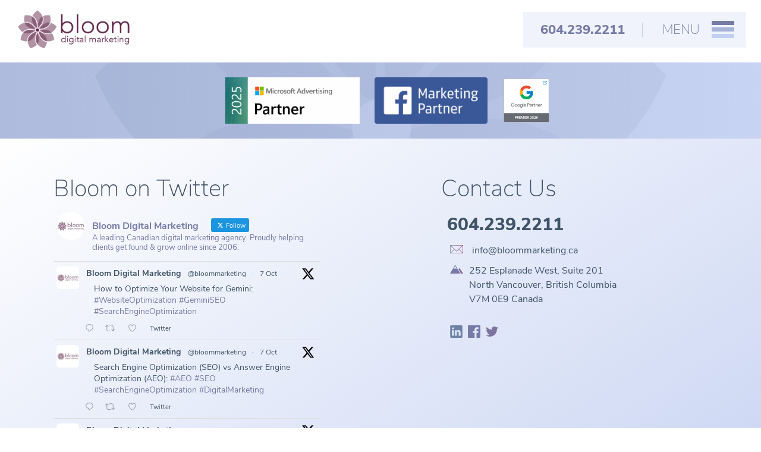

--- FILE ---
content_type: text/html; charset=UTF-8
request_url: https://bloommarketing.ca/tag/social-media/
body_size: 15975
content:
<!DOCTYPE html>
<!--[if IE 7]>
<html class="ie ie7" lang="en-US">
<![endif]-->
<!--[if IE 8]>
<html class="ie ie8" lang="en-US">
<![endif]-->
<!--[if !(IE 7) | !(IE 8)  ]><!-->
<html lang="en-US">
<!--<![endif]-->
<head>
	<meta charset="UTF-8">
	<meta name="viewport" content="width=device-width, user-scalable=0, initial-scale=1, maximum-scale=1">
	<title>social media Archives - Bloom Digital Marketing</title>

	<link rel="apple-touch-icon-precomposed" sizes="57x57" href="https://bloommarketing.ca/wp-content/themes/bloom/images/fav/apple-touch-icon-57x57.png" />
	<link rel="apple-touch-icon-precomposed" sizes="114x114" href="https://bloommarketing.ca/wp-content/themes/bloom/images/fav/apple-touch-icon-114x114.png" />
	<link rel="apple-touch-icon-precomposed" sizes="72x72" href="https://bloommarketing.ca/wp-content/themes/bloom/images/fav/apple-touch-icon-72x72.png" />
	<link rel="apple-touch-icon-precomposed" sizes="144x144" href="https://bloommarketing.ca/wp-content/themes/bloom/images/fav/apple-touch-icon-144x144.png" />
	<link rel="apple-touch-icon-precomposed" sizes="60x60" href="https://bloommarketing.ca/wp-content/themes/bloom/images/fav/apple-touch-icon-60x60.png" />
	<link rel="apple-touch-icon-precomposed" sizes="120x120" href="https://bloommarketing.ca/wp-content/themes/bloom/images/fav/apple-touch-icon-120x120.png" />
	<link rel="apple-touch-icon-precomposed" sizes="76x76" href="https://bloommarketing.ca/wp-content/themes/bloom/images/fav/apple-touch-icon-76x76.png" />
	<link rel="apple-touch-icon-precomposed" sizes="152x152" href="https://bloommarketing.ca/wp-content/themes/bloom/images/fav/apple-touch-icon-152x152.png" />
	<link rel="icon" type="image/png" href="https://bloommarketing.ca/wp-content/themes/bloom/images/fav/favicon-196x196.png" sizes="196x196" />
	<link rel="icon" type="image/png" href="https://bloommarketing.ca/wp-content/themes/bloom/images/fav/favicon-96x96.png" sizes="96x96" />
	<link rel="icon" type="image/png" href="https://bloommarketing.ca/wp-content/themes/bloom/images/fav/favicon-32x32.png" sizes="32x32" />
	<link rel="icon" type="image/png" href="https://bloommarketing.ca/wp-content/themes/bloom/images/fav/favicon-16x16.png" sizes="16x16" />
	<link rel="icon" type="image/png" href="https://bloommarketing.ca/wp-content/themes/bloom/images/fav/favicon-128.png" sizes="128x128" />
	<meta name="application-name" content="&nbsp;"/>
	<meta name="msapplication-TileColor" content="#FFFFFF" />
	<meta name="msapplication-TileImage" content="https://bloommarketing.ca/wp-content/themes/bloom/images/fav/mstile-144x144.png" />
	<meta name="msapplication-square70x70logo" content="https://bloommarketing.ca/wp-content/themes/bloom/images/fav/mstile-70x70.png" />
	<meta name="msapplication-square150x150logo" content="https://bloommarketing.ca/wp-content/themes/bloom/images/fav/mstile-150x150.png" />
	<meta name="msapplication-wide310x150logo" content="https://bloommarketing.ca/wp-content/themes/bloom/images/fav/mstile-310x150.png" />
	<meta name="msapplication-square310x310logo" content="https://bloommarketing.ca/wp-content/themes/bloom/images/fav/mstile-310x310.png" />
	
	<link rel="profile" href="http://gmpg.org/xfn/11">
	<link rel="pingback" href="https://bloommarketing.ca/xmlrpc.php">
	<!--[if lt IE 9]>
	<script src="https://bloommarketing.ca/wp-content/themes/bloom/js/html5.js"></script>
	<![endif]-->


	
	<meta name='robots' content='index, follow, max-image-preview:large, max-snippet:-1, max-video-preview:-1' />
	<style>img:is([sizes="auto" i], [sizes^="auto," i]) { contain-intrinsic-size: 3000px 1500px }</style>
	<!-- Google tag (gtag.js) consent mode dataLayer added by Site Kit -->
<script type="text/javascript" id="google_gtagjs-js-consent-mode-data-layer">
/* <![CDATA[ */
window.dataLayer = window.dataLayer || [];function gtag(){dataLayer.push(arguments);}
gtag('consent', 'default', {"ad_personalization":"denied","ad_storage":"denied","ad_user_data":"denied","analytics_storage":"denied","functionality_storage":"denied","security_storage":"denied","personalization_storage":"denied","region":["AT","BE","BG","CH","CY","CZ","DE","DK","EE","ES","FI","FR","GB","GR","HR","HU","IE","IS","IT","LI","LT","LU","LV","MT","NL","NO","PL","PT","RO","SE","SI","SK"],"wait_for_update":500});
window._googlesitekitConsentCategoryMap = {"statistics":["analytics_storage"],"marketing":["ad_storage","ad_user_data","ad_personalization"],"functional":["functionality_storage","security_storage"],"preferences":["personalization_storage"]};
window._googlesitekitConsents = {"ad_personalization":"denied","ad_storage":"denied","ad_user_data":"denied","analytics_storage":"denied","functionality_storage":"denied","security_storage":"denied","personalization_storage":"denied","region":["AT","BE","BG","CH","CY","CZ","DE","DK","EE","ES","FI","FR","GB","GR","HR","HU","IE","IS","IT","LI","LT","LU","LV","MT","NL","NO","PL","PT","RO","SE","SI","SK"],"wait_for_update":500};
/* ]]> */
</script>
<!-- End Google tag (gtag.js) consent mode dataLayer added by Site Kit -->

	<!-- This site is optimized with the Yoast SEO Premium plugin v26.4 (Yoast SEO v26.5) - https://yoast.com/wordpress/plugins/seo/ -->
	<link rel="canonical" href="https://bloommarketing.ca/tag/social-media/" />
	<meta property="og:locale" content="en_US" />
	<meta property="og:type" content="article" />
	<meta property="og:title" content="social media Archives" />
	<meta property="og:url" content="https://bloommarketing.ca/tag/social-media/" />
	<meta property="og:site_name" content="Bloom Digital Marketing" />
	<meta property="og:image" content="https://bloommarketing.ca/wp-content/uploads/2020/10/Bloom_Flower_1200X1200.png" />
	<meta property="og:image:width" content="1204" />
	<meta property="og:image:height" content="1204" />
	<meta property="og:image:type" content="image/png" />
	<meta name="twitter:card" content="summary_large_image" />
	<meta name="twitter:site" content="@BloomMarketing" />
	<script type="application/ld+json" class="yoast-schema-graph">{"@context":"https://schema.org","@graph":[{"@type":"CollectionPage","@id":"https://bloommarketing.ca/tag/social-media/","url":"https://bloommarketing.ca/tag/social-media/","name":"social media Archives - Bloom Digital Marketing","isPartOf":{"@id":"https://bloommarketing.ca/#website"},"primaryImageOfPage":{"@id":"https://bloommarketing.ca/tag/social-media/#primaryimage"},"image":{"@id":"https://bloommarketing.ca/tag/social-media/#primaryimage"},"thumbnailUrl":"https://bloommarketing.ca/wp-content/uploads/2024/03/Thumb-up-icon-on-wood-cube-at.jpg","breadcrumb":{"@id":"https://bloommarketing.ca/tag/social-media/#breadcrumb"},"inLanguage":"en-US"},{"@type":"ImageObject","inLanguage":"en-US","@id":"https://bloommarketing.ca/tag/social-media/#primaryimage","url":"https://bloommarketing.ca/wp-content/uploads/2024/03/Thumb-up-icon-on-wood-cube-at.jpg","contentUrl":"https://bloommarketing.ca/wp-content/uploads/2024/03/Thumb-up-icon-on-wood-cube-at.jpg","width":2000,"height":1226},{"@type":"BreadcrumbList","@id":"https://bloommarketing.ca/tag/social-media/#breadcrumb","itemListElement":[{"@type":"ListItem","position":1,"name":"Bloom","item":"https://bloommarketing.ca/"},{"@type":"ListItem","position":2,"name":"social media"}]},{"@type":"WebSite","@id":"https://bloommarketing.ca/#website","url":"https://bloommarketing.ca/","name":"Bloom Digital Marketing","description":"Get Found &amp; Grow Online","publisher":{"@id":"https://bloommarketing.ca/#organization"},"alternateName":"Bloom Marketing","potentialAction":[{"@type":"SearchAction","target":{"@type":"EntryPoint","urlTemplate":"https://bloommarketing.ca/?s={search_term_string}"},"query-input":{"@type":"PropertyValueSpecification","valueRequired":true,"valueName":"search_term_string"}}],"inLanguage":"en-US"},{"@type":["Organization","Place"],"@id":"https://bloommarketing.ca/#organization","name":"Bloom Digital Marketing","alternateName":"Bloom Marketing","url":"https://bloommarketing.ca/","logo":{"@id":"https://bloommarketing.ca/tag/social-media/#local-main-organization-logo"},"image":{"@id":"https://bloommarketing.ca/tag/social-media/#local-main-organization-logo"},"sameAs":["https://www.facebook.com/BloomDigitalMarketing/","https://x.com/BloomMarketing","https://www.linkedin.com/company/bloom-marketing/"],"address":{"@id":"https://bloommarketing.ca/tag/social-media/#local-main-place-address"},"telephone":["6042392211"],"openingHoursSpecification":[{"@type":"OpeningHoursSpecification","dayOfWeek":["Monday","Tuesday","Wednesday","Thursday","Friday"],"opens":"09:00","closes":"17:00"},{"@type":"OpeningHoursSpecification","dayOfWeek":["Saturday","Sunday"],"opens":"00:00","closes":"00:00"}],"email":"Info@bloommarketing.ca"},{"@type":"PostalAddress","@id":"https://bloommarketing.ca/tag/social-media/#local-main-place-address","streetAddress":"252 Esplanade West, Suite 200","addressLocality":"North Vancouver","postalCode":"V7M 0E9","addressRegion":"British Columbia","addressCountry":"CA"},{"@type":"ImageObject","inLanguage":"en-US","@id":"https://bloommarketing.ca/tag/social-media/#local-main-organization-logo","url":"https://bloommarketing.ca/wp-content/uploads/2020/10/Bloom_Flower_1200X1200.png","contentUrl":"https://bloommarketing.ca/wp-content/uploads/2020/10/Bloom_Flower_1200X1200.png","width":1204,"height":1204,"caption":"Bloom Digital Marketing"}]}</script>
	<meta name="geo.placename" content="North Vancouver" />
	<meta name="geo.region" content="Canada" />
	<!-- / Yoast SEO Premium plugin. -->


<link rel='dns-prefetch' href='//static.addtoany.com' />
<link rel='dns-prefetch' href='//js.hs-scripts.com' />
<link rel='dns-prefetch' href='//www.googletagmanager.com' />
<link rel="alternate" type="application/rss+xml" title="Bloom Digital Marketing &raquo; Feed" href="https://bloommarketing.ca/feed/" />
<link rel="alternate" type="application/rss+xml" title="Bloom Digital Marketing &raquo; Comments Feed" href="https://bloommarketing.ca/comments/feed/" />
<link rel="alternate" type="application/rss+xml" title="Bloom Digital Marketing &raquo; social media Tag Feed" href="https://bloommarketing.ca/tag/social-media/feed/" />
		<style>
			.lazyload,
			.lazyloading {
				max-width: 100%;
			}
		</style>
		<script type="text/javascript">
/* <![CDATA[ */
window._wpemojiSettings = {"baseUrl":"https:\/\/s.w.org\/images\/core\/emoji\/16.0.1\/72x72\/","ext":".png","svgUrl":"https:\/\/s.w.org\/images\/core\/emoji\/16.0.1\/svg\/","svgExt":".svg","source":{"concatemoji":"https:\/\/bloommarketing.ca\/wp-includes\/js\/wp-emoji-release.min.js?ver=6.8.3"}};
/*! This file is auto-generated */
!function(s,n){var o,i,e;function c(e){try{var t={supportTests:e,timestamp:(new Date).valueOf()};sessionStorage.setItem(o,JSON.stringify(t))}catch(e){}}function p(e,t,n){e.clearRect(0,0,e.canvas.width,e.canvas.height),e.fillText(t,0,0);var t=new Uint32Array(e.getImageData(0,0,e.canvas.width,e.canvas.height).data),a=(e.clearRect(0,0,e.canvas.width,e.canvas.height),e.fillText(n,0,0),new Uint32Array(e.getImageData(0,0,e.canvas.width,e.canvas.height).data));return t.every(function(e,t){return e===a[t]})}function u(e,t){e.clearRect(0,0,e.canvas.width,e.canvas.height),e.fillText(t,0,0);for(var n=e.getImageData(16,16,1,1),a=0;a<n.data.length;a++)if(0!==n.data[a])return!1;return!0}function f(e,t,n,a){switch(t){case"flag":return n(e,"\ud83c\udff3\ufe0f\u200d\u26a7\ufe0f","\ud83c\udff3\ufe0f\u200b\u26a7\ufe0f")?!1:!n(e,"\ud83c\udde8\ud83c\uddf6","\ud83c\udde8\u200b\ud83c\uddf6")&&!n(e,"\ud83c\udff4\udb40\udc67\udb40\udc62\udb40\udc65\udb40\udc6e\udb40\udc67\udb40\udc7f","\ud83c\udff4\u200b\udb40\udc67\u200b\udb40\udc62\u200b\udb40\udc65\u200b\udb40\udc6e\u200b\udb40\udc67\u200b\udb40\udc7f");case"emoji":return!a(e,"\ud83e\udedf")}return!1}function g(e,t,n,a){var r="undefined"!=typeof WorkerGlobalScope&&self instanceof WorkerGlobalScope?new OffscreenCanvas(300,150):s.createElement("canvas"),o=r.getContext("2d",{willReadFrequently:!0}),i=(o.textBaseline="top",o.font="600 32px Arial",{});return e.forEach(function(e){i[e]=t(o,e,n,a)}),i}function t(e){var t=s.createElement("script");t.src=e,t.defer=!0,s.head.appendChild(t)}"undefined"!=typeof Promise&&(o="wpEmojiSettingsSupports",i=["flag","emoji"],n.supports={everything:!0,everythingExceptFlag:!0},e=new Promise(function(e){s.addEventListener("DOMContentLoaded",e,{once:!0})}),new Promise(function(t){var n=function(){try{var e=JSON.parse(sessionStorage.getItem(o));if("object"==typeof e&&"number"==typeof e.timestamp&&(new Date).valueOf()<e.timestamp+604800&&"object"==typeof e.supportTests)return e.supportTests}catch(e){}return null}();if(!n){if("undefined"!=typeof Worker&&"undefined"!=typeof OffscreenCanvas&&"undefined"!=typeof URL&&URL.createObjectURL&&"undefined"!=typeof Blob)try{var e="postMessage("+g.toString()+"("+[JSON.stringify(i),f.toString(),p.toString(),u.toString()].join(",")+"));",a=new Blob([e],{type:"text/javascript"}),r=new Worker(URL.createObjectURL(a),{name:"wpTestEmojiSupports"});return void(r.onmessage=function(e){c(n=e.data),r.terminate(),t(n)})}catch(e){}c(n=g(i,f,p,u))}t(n)}).then(function(e){for(var t in e)n.supports[t]=e[t],n.supports.everything=n.supports.everything&&n.supports[t],"flag"!==t&&(n.supports.everythingExceptFlag=n.supports.everythingExceptFlag&&n.supports[t]);n.supports.everythingExceptFlag=n.supports.everythingExceptFlag&&!n.supports.flag,n.DOMReady=!1,n.readyCallback=function(){n.DOMReady=!0}}).then(function(){return e}).then(function(){var e;n.supports.everything||(n.readyCallback(),(e=n.source||{}).concatemoji?t(e.concatemoji):e.wpemoji&&e.twemoji&&(t(e.twemoji),t(e.wpemoji)))}))}((window,document),window._wpemojiSettings);
/* ]]> */
</script>
<style id='wp-emoji-styles-inline-css' type='text/css'>

	img.wp-smiley, img.emoji {
		display: inline !important;
		border: none !important;
		box-shadow: none !important;
		height: 1em !important;
		width: 1em !important;
		margin: 0 0.07em !important;
		vertical-align: -0.1em !important;
		background: none !important;
		padding: 0 !important;
	}
</style>
<link rel='stylesheet' id='wp-block-library-css' href='https://bloommarketing.ca/wp-includes/css/dist/block-library/style.min.css?ver=6.8.3' type='text/css' media='all' />
<style id='classic-theme-styles-inline-css' type='text/css'>
/*! This file is auto-generated */
.wp-block-button__link{color:#fff;background-color:#32373c;border-radius:9999px;box-shadow:none;text-decoration:none;padding:calc(.667em + 2px) calc(1.333em + 2px);font-size:1.125em}.wp-block-file__button{background:#32373c;color:#fff;text-decoration:none}
</style>
<style id='global-styles-inline-css' type='text/css'>
:root{--wp--preset--aspect-ratio--square: 1;--wp--preset--aspect-ratio--4-3: 4/3;--wp--preset--aspect-ratio--3-4: 3/4;--wp--preset--aspect-ratio--3-2: 3/2;--wp--preset--aspect-ratio--2-3: 2/3;--wp--preset--aspect-ratio--16-9: 16/9;--wp--preset--aspect-ratio--9-16: 9/16;--wp--preset--color--black: #000000;--wp--preset--color--cyan-bluish-gray: #abb8c3;--wp--preset--color--white: #ffffff;--wp--preset--color--pale-pink: #f78da7;--wp--preset--color--vivid-red: #cf2e2e;--wp--preset--color--luminous-vivid-orange: #ff6900;--wp--preset--color--luminous-vivid-amber: #fcb900;--wp--preset--color--light-green-cyan: #7bdcb5;--wp--preset--color--vivid-green-cyan: #00d084;--wp--preset--color--pale-cyan-blue: #8ed1fc;--wp--preset--color--vivid-cyan-blue: #0693e3;--wp--preset--color--vivid-purple: #9b51e0;--wp--preset--gradient--vivid-cyan-blue-to-vivid-purple: linear-gradient(135deg,rgba(6,147,227,1) 0%,rgb(155,81,224) 100%);--wp--preset--gradient--light-green-cyan-to-vivid-green-cyan: linear-gradient(135deg,rgb(122,220,180) 0%,rgb(0,208,130) 100%);--wp--preset--gradient--luminous-vivid-amber-to-luminous-vivid-orange: linear-gradient(135deg,rgba(252,185,0,1) 0%,rgba(255,105,0,1) 100%);--wp--preset--gradient--luminous-vivid-orange-to-vivid-red: linear-gradient(135deg,rgba(255,105,0,1) 0%,rgb(207,46,46) 100%);--wp--preset--gradient--very-light-gray-to-cyan-bluish-gray: linear-gradient(135deg,rgb(238,238,238) 0%,rgb(169,184,195) 100%);--wp--preset--gradient--cool-to-warm-spectrum: linear-gradient(135deg,rgb(74,234,220) 0%,rgb(151,120,209) 20%,rgb(207,42,186) 40%,rgb(238,44,130) 60%,rgb(251,105,98) 80%,rgb(254,248,76) 100%);--wp--preset--gradient--blush-light-purple: linear-gradient(135deg,rgb(255,206,236) 0%,rgb(152,150,240) 100%);--wp--preset--gradient--blush-bordeaux: linear-gradient(135deg,rgb(254,205,165) 0%,rgb(254,45,45) 50%,rgb(107,0,62) 100%);--wp--preset--gradient--luminous-dusk: linear-gradient(135deg,rgb(255,203,112) 0%,rgb(199,81,192) 50%,rgb(65,88,208) 100%);--wp--preset--gradient--pale-ocean: linear-gradient(135deg,rgb(255,245,203) 0%,rgb(182,227,212) 50%,rgb(51,167,181) 100%);--wp--preset--gradient--electric-grass: linear-gradient(135deg,rgb(202,248,128) 0%,rgb(113,206,126) 100%);--wp--preset--gradient--midnight: linear-gradient(135deg,rgb(2,3,129) 0%,rgb(40,116,252) 100%);--wp--preset--font-size--small: 13px;--wp--preset--font-size--medium: 20px;--wp--preset--font-size--large: 36px;--wp--preset--font-size--x-large: 42px;--wp--preset--spacing--20: 0.44rem;--wp--preset--spacing--30: 0.67rem;--wp--preset--spacing--40: 1rem;--wp--preset--spacing--50: 1.5rem;--wp--preset--spacing--60: 2.25rem;--wp--preset--spacing--70: 3.38rem;--wp--preset--spacing--80: 5.06rem;--wp--preset--shadow--natural: 6px 6px 9px rgba(0, 0, 0, 0.2);--wp--preset--shadow--deep: 12px 12px 50px rgba(0, 0, 0, 0.4);--wp--preset--shadow--sharp: 6px 6px 0px rgba(0, 0, 0, 0.2);--wp--preset--shadow--outlined: 6px 6px 0px -3px rgba(255, 255, 255, 1), 6px 6px rgba(0, 0, 0, 1);--wp--preset--shadow--crisp: 6px 6px 0px rgba(0, 0, 0, 1);}:where(.is-layout-flex){gap: 0.5em;}:where(.is-layout-grid){gap: 0.5em;}body .is-layout-flex{display: flex;}.is-layout-flex{flex-wrap: wrap;align-items: center;}.is-layout-flex > :is(*, div){margin: 0;}body .is-layout-grid{display: grid;}.is-layout-grid > :is(*, div){margin: 0;}:where(.wp-block-columns.is-layout-flex){gap: 2em;}:where(.wp-block-columns.is-layout-grid){gap: 2em;}:where(.wp-block-post-template.is-layout-flex){gap: 1.25em;}:where(.wp-block-post-template.is-layout-grid){gap: 1.25em;}.has-black-color{color: var(--wp--preset--color--black) !important;}.has-cyan-bluish-gray-color{color: var(--wp--preset--color--cyan-bluish-gray) !important;}.has-white-color{color: var(--wp--preset--color--white) !important;}.has-pale-pink-color{color: var(--wp--preset--color--pale-pink) !important;}.has-vivid-red-color{color: var(--wp--preset--color--vivid-red) !important;}.has-luminous-vivid-orange-color{color: var(--wp--preset--color--luminous-vivid-orange) !important;}.has-luminous-vivid-amber-color{color: var(--wp--preset--color--luminous-vivid-amber) !important;}.has-light-green-cyan-color{color: var(--wp--preset--color--light-green-cyan) !important;}.has-vivid-green-cyan-color{color: var(--wp--preset--color--vivid-green-cyan) !important;}.has-pale-cyan-blue-color{color: var(--wp--preset--color--pale-cyan-blue) !important;}.has-vivid-cyan-blue-color{color: var(--wp--preset--color--vivid-cyan-blue) !important;}.has-vivid-purple-color{color: var(--wp--preset--color--vivid-purple) !important;}.has-black-background-color{background-color: var(--wp--preset--color--black) !important;}.has-cyan-bluish-gray-background-color{background-color: var(--wp--preset--color--cyan-bluish-gray) !important;}.has-white-background-color{background-color: var(--wp--preset--color--white) !important;}.has-pale-pink-background-color{background-color: var(--wp--preset--color--pale-pink) !important;}.has-vivid-red-background-color{background-color: var(--wp--preset--color--vivid-red) !important;}.has-luminous-vivid-orange-background-color{background-color: var(--wp--preset--color--luminous-vivid-orange) !important;}.has-luminous-vivid-amber-background-color{background-color: var(--wp--preset--color--luminous-vivid-amber) !important;}.has-light-green-cyan-background-color{background-color: var(--wp--preset--color--light-green-cyan) !important;}.has-vivid-green-cyan-background-color{background-color: var(--wp--preset--color--vivid-green-cyan) !important;}.has-pale-cyan-blue-background-color{background-color: var(--wp--preset--color--pale-cyan-blue) !important;}.has-vivid-cyan-blue-background-color{background-color: var(--wp--preset--color--vivid-cyan-blue) !important;}.has-vivid-purple-background-color{background-color: var(--wp--preset--color--vivid-purple) !important;}.has-black-border-color{border-color: var(--wp--preset--color--black) !important;}.has-cyan-bluish-gray-border-color{border-color: var(--wp--preset--color--cyan-bluish-gray) !important;}.has-white-border-color{border-color: var(--wp--preset--color--white) !important;}.has-pale-pink-border-color{border-color: var(--wp--preset--color--pale-pink) !important;}.has-vivid-red-border-color{border-color: var(--wp--preset--color--vivid-red) !important;}.has-luminous-vivid-orange-border-color{border-color: var(--wp--preset--color--luminous-vivid-orange) !important;}.has-luminous-vivid-amber-border-color{border-color: var(--wp--preset--color--luminous-vivid-amber) !important;}.has-light-green-cyan-border-color{border-color: var(--wp--preset--color--light-green-cyan) !important;}.has-vivid-green-cyan-border-color{border-color: var(--wp--preset--color--vivid-green-cyan) !important;}.has-pale-cyan-blue-border-color{border-color: var(--wp--preset--color--pale-cyan-blue) !important;}.has-vivid-cyan-blue-border-color{border-color: var(--wp--preset--color--vivid-cyan-blue) !important;}.has-vivid-purple-border-color{border-color: var(--wp--preset--color--vivid-purple) !important;}.has-vivid-cyan-blue-to-vivid-purple-gradient-background{background: var(--wp--preset--gradient--vivid-cyan-blue-to-vivid-purple) !important;}.has-light-green-cyan-to-vivid-green-cyan-gradient-background{background: var(--wp--preset--gradient--light-green-cyan-to-vivid-green-cyan) !important;}.has-luminous-vivid-amber-to-luminous-vivid-orange-gradient-background{background: var(--wp--preset--gradient--luminous-vivid-amber-to-luminous-vivid-orange) !important;}.has-luminous-vivid-orange-to-vivid-red-gradient-background{background: var(--wp--preset--gradient--luminous-vivid-orange-to-vivid-red) !important;}.has-very-light-gray-to-cyan-bluish-gray-gradient-background{background: var(--wp--preset--gradient--very-light-gray-to-cyan-bluish-gray) !important;}.has-cool-to-warm-spectrum-gradient-background{background: var(--wp--preset--gradient--cool-to-warm-spectrum) !important;}.has-blush-light-purple-gradient-background{background: var(--wp--preset--gradient--blush-light-purple) !important;}.has-blush-bordeaux-gradient-background{background: var(--wp--preset--gradient--blush-bordeaux) !important;}.has-luminous-dusk-gradient-background{background: var(--wp--preset--gradient--luminous-dusk) !important;}.has-pale-ocean-gradient-background{background: var(--wp--preset--gradient--pale-ocean) !important;}.has-electric-grass-gradient-background{background: var(--wp--preset--gradient--electric-grass) !important;}.has-midnight-gradient-background{background: var(--wp--preset--gradient--midnight) !important;}.has-small-font-size{font-size: var(--wp--preset--font-size--small) !important;}.has-medium-font-size{font-size: var(--wp--preset--font-size--medium) !important;}.has-large-font-size{font-size: var(--wp--preset--font-size--large) !important;}.has-x-large-font-size{font-size: var(--wp--preset--font-size--x-large) !important;}
:where(.wp-block-post-template.is-layout-flex){gap: 1.25em;}:where(.wp-block-post-template.is-layout-grid){gap: 1.25em;}
:where(.wp-block-columns.is-layout-flex){gap: 2em;}:where(.wp-block-columns.is-layout-grid){gap: 2em;}
:root :where(.wp-block-pullquote){font-size: 1.5em;line-height: 1.6;}
</style>
<link rel='stylesheet' id='contact-form-7-css' href='https://bloommarketing.ca/wp-content/plugins/contact-form-7/includes/css/styles.css?ver=6.1.4' type='text/css' media='all' />
<link rel='stylesheet' id='ctf_styles-css' href='https://bloommarketing.ca/wp-content/plugins/custom-twitter-feeds/css/ctf-styles.min.css?ver=2.3.1' type='text/css' media='all' />
<link rel='stylesheet' id='spam-protect-for-contact-form7-css' href='https://bloommarketing.ca/wp-content/plugins/wp-contact-form-7-spam-blocker/frontend/css/spam-protect-for-contact-form7.css?ver=1.0.0' type='text/css' media='all' />
<link rel='stylesheet' id='wpcf7-redirect-script-frontend-css' href='https://bloommarketing.ca/wp-content/plugins/wpcf7-redirect/build/assets/frontend-script.css?ver=2c532d7e2be36f6af233' type='text/css' media='all' />
<link rel='stylesheet' id='bloom-style-css' href='https://bloommarketing.ca/wp-content/themes/bloom/style.min.css?ver=2020-03-27' type='text/css' media='all' />
<link rel='stylesheet' id='bloom-style-custom-css' href='https://bloommarketing.ca/wp-content/themes/bloom/css/custom.min.css?ver=2020-02-19' type='text/css' media='all' />
<link rel='stylesheet' id='bloom-style-header-css' href='https://bloommarketing.ca/wp-content/themes/bloom/css/header.min.css?ver=2020-02-19' type='text/css' media='all' />
<link rel='stylesheet' id='bloom-style-el-css' href='https://bloommarketing.ca/wp-content/themes/bloom/css/elements.min.css?ver=2020-02-19' type='text/css' media='all' />
<link rel='stylesheet' id='bloom-style-footer-css' href='https://bloommarketing.ca/wp-content/themes/bloom/css/footer.min.css?ver=2020-02-19' type='text/css' media='all' />
<link rel='stylesheet' id='bloom-style-responsive-css' href='https://bloommarketing.ca/wp-content/themes/bloom/css/responsive.min.css?ver=2020-02-19' type='text/css' media='all' />
<link rel='stylesheet' id='recent-posts-widget-with-thumbnails-public-style-css' href='https://bloommarketing.ca/wp-content/plugins/recent-posts-widget-with-thumbnails/public.css?ver=7.1.1' type='text/css' media='all' />
<link rel='stylesheet' id='addtoany-css' href='https://bloommarketing.ca/wp-content/plugins/add-to-any/addtoany.min.css?ver=1.16' type='text/css' media='all' />
<script type="text/javascript" id="addtoany-core-js-before">
/* <![CDATA[ */
window.a2a_config=window.a2a_config||{};a2a_config.callbacks=[];a2a_config.overlays=[];a2a_config.templates={};
/* ]]> */
</script>
<script type="text/javascript" defer src="https://static.addtoany.com/menu/page.js" id="addtoany-core-js"></script>
<script type="text/javascript" src="https://bloommarketing.ca/wp-includes/js/jquery/jquery.min.js?ver=3.7.1" id="jquery-core-js"></script>
<script type="text/javascript" src="https://bloommarketing.ca/wp-includes/js/jquery/jquery-migrate.min.js?ver=3.4.1" id="jquery-migrate-js"></script>
<script type="text/javascript" defer src="https://bloommarketing.ca/wp-content/plugins/add-to-any/addtoany.min.js?ver=1.1" id="addtoany-jquery-js"></script>
<script type="text/javascript" src="https://bloommarketing.ca/wp-content/plugins/wp-contact-form-7-spam-blocker/frontend/js/spam-protect-for-contact-form7.js?ver=1.0.0" id="spam-protect-for-contact-form7-js"></script>

<!-- Google tag (gtag.js) snippet added by Site Kit -->
<!-- Google Analytics snippet added by Site Kit -->
<!-- Google Ads snippet added by Site Kit -->
<script type="text/javascript" src="https://www.googletagmanager.com/gtag/js?id=GT-KD2FQFD" id="google_gtagjs-js" async></script>
<script type="text/javascript" id="google_gtagjs-js-after">
/* <![CDATA[ */
window.dataLayer = window.dataLayer || [];function gtag(){dataLayer.push(arguments);}
gtag("set","linker",{"domains":["bloommarketing.ca"]});
gtag("js", new Date());
gtag("set", "developer_id.dZTNiMT", true);
gtag("config", "GT-KD2FQFD");
gtag("config", "AW-1064293552");
 window._googlesitekit = window._googlesitekit || {}; window._googlesitekit.throttledEvents = []; window._googlesitekit.gtagEvent = (name, data) => { var key = JSON.stringify( { name, data } ); if ( !! window._googlesitekit.throttledEvents[ key ] ) { return; } window._googlesitekit.throttledEvents[ key ] = true; setTimeout( () => { delete window._googlesitekit.throttledEvents[ key ]; }, 5 ); gtag( "event", name, { ...data, event_source: "site-kit" } ); }; 
/* ]]> */
</script>
<link rel="https://api.w.org/" href="https://bloommarketing.ca/wp-json/" /><link rel="alternate" title="JSON" type="application/json" href="https://bloommarketing.ca/wp-json/wp/v2/tags/23" /><link rel="EditURI" type="application/rsd+xml" title="RSD" href="https://bloommarketing.ca/xmlrpc.php?rsd" />
<meta name="generator" content="Site Kit by Google 1.167.0" />			<!-- DO NOT COPY THIS SNIPPET! Start of Page Analytics Tracking for HubSpot WordPress plugin v11.3.33-->
			<script class="hsq-set-content-id" data-content-id="listing-page">
				var _hsq = _hsq || [];
				_hsq.push(["setContentType", "listing-page"]);
			</script>
			<!-- DO NOT COPY THIS SNIPPET! End of Page Analytics Tracking for HubSpot WordPress plugin -->
					<script>
			document.documentElement.className = document.documentElement.className.replace('no-js', 'js');
		</script>
				<style>
			.no-js img.lazyload {
				display: none;
			}

			figure.wp-block-image img.lazyloading {
				min-width: 150px;
			}

			.lazyload,
			.lazyloading {
				--smush-placeholder-width: 100px;
				--smush-placeholder-aspect-ratio: 1/1;
				width: var(--smush-image-width, var(--smush-placeholder-width)) !important;
				aspect-ratio: var(--smush-image-aspect-ratio, var(--smush-placeholder-aspect-ratio)) !important;
			}

						.lazyload, .lazyloading {
				opacity: 0;
			}

			.lazyloaded {
				opacity: 1;
				transition: opacity 400ms;
				transition-delay: 0ms;
			}

					</style>
		
<!-- Google Tag Manager snippet added by Site Kit -->
<script type="text/javascript">
/* <![CDATA[ */

			( function( w, d, s, l, i ) {
				w[l] = w[l] || [];
				w[l].push( {'gtm.start': new Date().getTime(), event: 'gtm.js'} );
				var f = d.getElementsByTagName( s )[0],
					j = d.createElement( s ), dl = l != 'dataLayer' ? '&l=' + l : '';
				j.async = true;
				j.src = 'https://www.googletagmanager.com/gtm.js?id=' + i + dl;
				f.parentNode.insertBefore( j, f );
			} )( window, document, 'script', 'dataLayer', 'GTM-5N3P24J' );
			
/* ]]> */
</script>

<!-- End Google Tag Manager snippet added by Site Kit -->
</head>

<body class="archive tag tag-social-media tag-23 wp-theme-bloom">
	<div id="page" class="site">
	<!--[if lte IE 9]>
	<div id="unsupported-browser" style="position:absolute;width:100%;font-size:14px;color:rgb( 0 , 30 , 63 );z-index:9999;top:65px;border:1px solid rgb( 212 , 155 , 75);background:white;">
		This site is best viewed on a modern browser
	</div>
	<![endif]-->
		<header id="masthead" class="site-header" role="banner">
			<div id="site-logo-container">
				<a class="site-logo" href="https://bloommarketing.ca/">
					<img data-src="https://bloommarketing.ca/wp-content/themes/bloom/images/bloomdigitalmarketing-logo.png" alt="" src="[data-uri]" class="lazyload" style="--smush-placeholder-width: 500px; --smush-placeholder-aspect-ratio: 500/192;" />
				</a>
			</div>
			
			<nav id="site-nav-container" class="navigation main-navigation hide-for-print" role="navigation">
				<div id="phone-number-header" class='hide-for-print'><a href="tel:16042392211">604.239.2211</a></div>
				<div id="mobile-menu-toggle" class="menu-toggle hide-for-print">
					<span id="menu-label" class='hide-for-print'>MENU</span>
					<div class="menu-icon">
						<div class="menu-icon-part menu-icon-top"></div>
						<div class="menu-icon-part menu-icon-mid"></div>
						<div class="menu-icon-part menu-icon-mid-x"></div>
						<div class="menu-icon-part menu-icon-bottom"></div>
					</div>
				</div>
			</nav>
		
		</header>
		<nav id='main-nav' class='hide-for-print'>
		<div class="menu-main-container"><ul id="menu-main" class="nav-mobile-menu"><li id="menu-item-7" class="menu-item menu-item-type-post_type menu-item-object-page menu-item-home menu-item-7"><a href="https://bloommarketing.ca/">Bloom Digital Marketing</a></li>
<li id="menu-item-8" class="menu-item menu-item-type-post_type menu-item-object-page menu-item-8"><a href="https://bloommarketing.ca/about/">About Us</a></li>
<li id="menu-item-16" class="menu-item menu-item-type-post_type menu-item-object-page menu-item-has-children menu-item-16"><a href="https://bloommarketing.ca/services/">Services</a>
<ul class="sub-menu">
	<li id="menu-item-15" class="menu-item menu-item-type-post_type menu-item-object-page menu-item-15"><a href="https://bloommarketing.ca/search-engine-optimization/">SEO, GEO, AEO Search Optimization</a></li>
	<li id="menu-item-14" class="menu-item menu-item-type-post_type menu-item-object-page menu-item-14"><a href="https://bloommarketing.ca/search-engine-marketing/">Paid Search Advertising</a></li>
	<li id="menu-item-748" class="menu-item menu-item-type-post_type menu-item-object-page menu-item-748"><a href="https://bloommarketing.ca/social-media-advertising/">Social Media Advertising</a></li>
</ul>
</li>
<li id="menu-item-487" class="menu-item menu-item-type-post_type menu-item-object-page menu-item-487"><a href="https://bloommarketing.ca/pricing/">Pricing</a></li>
<li id="menu-item-133" class="menu-item menu-item-type-post_type menu-item-object-page menu-item-133"><a href="https://bloommarketing.ca/clients/">Work</a></li>
<li id="menu-item-767" class="menu-item menu-item-type-post_type menu-item-object-page menu-item-767"><a href="https://bloommarketing.ca/blog/">Blog</a></li>
<li id="menu-item-132" class="menu-item menu-item-type-post_type menu-item-object-page menu-item-132"><a href="https://bloommarketing.ca/contact/">Contact Us</a></li>
</ul></div><div id='menu-blossom'><svg id="menu-blossom" data-name="menu-blossom-data" xmlns="http://www.w3.org/2000/svg" viewBox="0 0 584.67 575.29"><defs><style>.cls-menu-1{opacity:0.15;}.cls-menu-2,.cls-menu-3{fill:#949b9e;stroke:#fff;stroke-miterlimit:10;}.cls-menu-2{stroke-width:5px;}.cls-menu-3{stroke-width:6px;}</style></defs><title>menu-blossom</title><g class="cls-menu-1"><path class="cls-menu-2 petal-1" d="M286,2.89s-56.32,32.54-77,89.45c44.52,22.87,82.82,73.56,70.38,183.14,2.15,2,4.32,4,6.57,6C475.91,112.62,286,2.89,286,2.89Z"/><path class="cls-menu-3 petal-2" d="M99.46,75.32S77.24,136.45,98,193.3c48.81-11.09,110.73,3.12,171.64,95.06,2.91.14,5.86.26,8.87.35C315.49,37.3,99.46,75.32,99.46,75.32Z"/><path class="cls-menu-2 petal-3" d="M2.84,252s22.27,61.11,74.73,91.31c30.26-39.87,86.83-68.78,192.58-37.51,2.33-1.76,4.66-3.56,7-5.43C143.89,84,2.84,252,2.84,252Z"/><path class="cls-menu-2 petal-4" d="M43,447.44S99.38,479.94,159,469.36c-2.45-50,22.3-108.5,123.41-152.52.65-2.85,1.28-5.73,1.89-8.68C43.11,228.09,43,447.44,43,447.44Z"/><path class="cls-menu-2 petal-5" d="M200.41,572.57s64-11.32,102.9-57.73c-34-36.72-52.66-97.45-3.5-196.17-1.33-2.59-2.7-5.21-4.13-7.85C59.47,404.5,200.41,572.57,200.41,572.57Z"/><path class="cls-menu-2 petal-6" d="M400.84,567.1s41.79-49.84,41.71-110.37c-49.65-6.27-103-40.81-128.77-148-2.69-1.13-5.42-2.25-8.21-3.36C184.83,528.94,400.84,567.1,400.84,567.1Z"/><path class="cls-menu-2 petal-7" d="M552.14,435.86s0-65-39-111.36C471.09,351.62,408,359.43,319.36,293.88c-2.79.86-5.6,1.75-8.45,2.7C362.15,545.47,552.14,435.86,552.14,435.86Z"/><path class="cls-menu-2 petal-8" d="M581.83,237S540,187.2,480.38,176.76c-14.8,47.81-58.07,94.33-168.14,101.11-1.58,2.46-3.16,4.95-4.74,7.51C506.74,443.1,581.83,237,581.83,237Z"/><path class="cls-menu-3 petal-9" d="M476.87,66.17S412.81,54.9,360.43,85.23c19.4,46.13,16.15,109.58-63.81,185.53.37,2.9.76,5.82,1.2,8.79C551.83,272.31,476.87,66.17,476.87,66.17Z"/><circle class="cls-menu-2" cx="293.86" cy="296.18" r="29.63"/></g></svg></div>		</nav>
		
		<section id="main" class="site-main" role="main">

	<div id="primary" class="content-area">
		<div id="content" class="site-content" role="main">
		</div><!-- #content -->
	</div><!-- #primary -->

		</section><!-- #main -->
		<section class='partner-bar hide-for-print'>
			<div class='footer-blossom'><svg id="big-blossom-svg" data-name="big-blossom" xmlns="http://www.w3.org/2000/svg" viewBox="0 0 1225.58 1216.94"><defs><style>.cls-1{fill:#eecacb;}.cls-2{stroke:none;fill:#f2d7d8;fill:#ffffff;}</style></defs><path class="cls-1" d="M594.83,612.83C52.45,597.71,212.2,157.44,212.2,157.44S673.42,76,594.83,612.83Z"/><path class="cls-1" d="M585.82,621.84C160.62,958.9,0,518.94,0,518.94S300.94,160.06,585.82,621.84Z"/><path class="cls-1" d="M594.85,648.87C485.79,1180.39,79.94,946.61,79.94,946.61S79.79,478.24,594.85,648.87Z"/><path class="cls-1" d="M594.86,657.89c258.1,477.27-203.07,559.05-203.07,559.05S90.62,858.25,594.86,657.89Z"/><path class="cls-1" d="M630.91,657.86c504.5,199.71,203.79,558.79,203.79,558.79S373.43,1135.47,630.91,657.86Z"/><path class="cls-1" d="M630.9,648.85c514.84-171.31,515.3,297.06,515.3,297.06S740.66,1180.22,630.9,648.85Z"/><path class="cls-1" d="M639.89,621.81c284.28-462.16,585.69-103.67,585.69-103.67S1065.54,958.31,639.89,621.81Z"/><path class="cls-1" d="M630.88,612.8c-79.31-536.76,382-455.88,382-455.88S1173.24,597,630.88,612.8Z"/><path class="cls-1" d="M612.84,594.79C207.06,234.58,612.45,0,612.45,0S1018.14,234,612.84,594.79Z"/><circle class="cls-2" cx="615.08" cy="630.56" r="63.08"/></svg></div>			<div class='partner-list'><div class='partner-badge'><img data-src='https://bloommarketing.ca/wp-content/uploads/2020/02/partner-Program-Badge-Updates-CY25-LP-C1_Partner-scaled.png' alt='Microsoft' src='[data-uri]' class='lazyload' style='--smush-placeholder-width: 2560px; --smush-placeholder-aspect-ratio: 2560/883;' /></div><div class='partner-badge'><img data-src='https://bloommarketing.ca/wp-content/uploads/2020/02/facebook-marketing-partner-badge-stacked-e1583266577775.png' alt='Facebook' src='[data-uri]' class='lazyload' style='--smush-placeholder-width: 420px; --smush-placeholder-aspect-ratio: 420/173;' /></div><div class='partner-badge'><a href="https://www.google.com/partners/agency?id=6041768649" target="_blank">
    <img data-src="https://www.gstatic.com/partners/badge/images/2025/PremierBadgeClickable.svg" src="[data-uri]" class="lazyload" />
</a>
<!-- Add the code snippet above to the sites listed to display your badge:
    https://www.bloommarketing.ca -->
</div></div>		</section>
		<footer id="the-footer" class="site-footer hide-for-print" role="contentinfo">
			<section class='footer-information'>
				<section class='twitter-feed'>
					<h4>Bloom on Twitter</h4>
					
<!-- Custom Twitter Feeds by Smash Balloon -->
<div id="ctf" class=" ctf ctf-type-usertimeline ctf-rebranded ctf-feed-5  ctf-styles ctf-list ctf-regular-style"   data-ctfshortcode="{&quot;feed&quot;:&quot;5&quot;}"   data-ctfdisablelinks="false" data-ctflinktextcolor="#" data-header-size="small" data-feedid="5" data-postid="1180"  data-feed="5" data-ctfintents="1"  data-ctfneeded="-53">
    
<div class="ctf-header  ctf-no-bio" >
    <a href="https://twitter.com/bloommarketing/" target="_blank" rel="noopener noreferrer" title="@bloommarketing" class="ctf-header-link">
        <div class="ctf-header-text">
            <p class="ctf-header-user">
                <span class="ctf-header-name">Bloom Digital Marketing</span>
                <span class="ctf-verified"></span>
                <span class="ctf-header-follow">
                    <svg width="30" height="30" viewBox="0 0 30 30" fill="none" xmlns="http://www.w3.org/2000/svg"><path d="M21.1161 6.27344H24.2289L17.4284 14.0459L25.4286 24.6225H19.1645L14.2583 18.2079L8.6444 24.6225H5.52976L12.8035 16.309L5.12891 6.27344H11.552L15.9868 12.1367L21.1161 6.27344ZM20.0236 22.7594H21.7484L10.6148 8.03871H8.7639L20.0236 22.7594Z" fill="black"/>
			</svg> Follow                </span>
            </p>

			                <p class="ctf-header-bio"  >
					A leading Canadian digital marketing agency. Proudly helping clients get found &amp; grow online since 2006.                </p>
			        </div>

        <div class="ctf-header-img">
            <div class="ctf-header-img-hover">
                <svg width="30" height="30" viewBox="0 0 30 30" fill="none" xmlns="http://www.w3.org/2000/svg"><path d="M21.1161 6.27344H24.2289L17.4284 14.0459L25.4286 24.6225H19.1645L14.2583 18.2079L8.6444 24.6225H5.52976L12.8035 16.309L5.12891 6.27344H11.552L15.9868 12.1367L21.1161 6.27344ZM20.0236 22.7594H21.7484L10.6148 8.03871H8.7639L20.0236 22.7594Z" fill="black"/>
			</svg>            </div>
			                <img data-src="https://pbs.twimg.com/profile_images/1633172967860613124/GLrMvk5W_normal.jpg" alt="bloommarketing" width="48" height="48" src="[data-uri]" class="lazyload" style="--smush-placeholder-width: 48px; --smush-placeholder-aspect-ratio: 48/48;">
			        </div>
    </a>
</div>
    <div class="ctf-tweets">
   		
<div  class="ctf-item ctf-author-bloommarketing ctf-new"  id="1975592085676777765" >

	
	<div class="ctf-author-box">
		<div class="ctf-author-box-link">
	        									<a href="https://twitter.com/bloommarketing" class="ctf-author-avatar" target="_blank" rel="noopener noreferrer" >
													<img data-src="https://pbs.twimg.com/profile_images/1633172967860613124/GLrMvk5W_normal.jpg" alt="bloommarketing" width="48" height="48" src="[data-uri]" class="lazyload" style="--smush-placeholder-width: 48px; --smush-placeholder-aspect-ratio: 48/48;">
											</a>
				
									<a href="https://twitter.com/bloommarketing" target="_blank" rel="noopener noreferrer" class="ctf-author-name" >Bloom Digital Marketing</a>
										<a href="https://twitter.com/bloommarketing" class="ctf-author-screenname" target="_blank" rel="noopener noreferrer" >@bloommarketing</a>
					<span class="ctf-screename-sep">&middot;</span>
					        
							<div class="ctf-tweet-meta" >
					<a href="https://twitter.com/bloommarketing/status/1975592085676777765" class="ctf-tweet-date" target="_blank" rel="noopener noreferrer" >7 Oct</a>
				</div>
					</div>
	    			<div class="ctf-corner-logo" >
				<svg width="30" height="30" viewBox="0 0 30 30" fill="none" xmlns="http://www.w3.org/2000/svg"><path d="M21.1161 6.27344H24.2289L17.4284 14.0459L25.4286 24.6225H19.1645L14.2583 18.2079L8.6444 24.6225H5.52976L12.8035 16.309L5.12891 6.27344H11.552L15.9868 12.1367L21.1161 6.27344ZM20.0236 22.7594H21.7484L10.6148 8.03871H8.7639L20.0236 22.7594Z" fill="black"/>
			</svg>			</div>
		
	</div>
	<div class="ctf-tweet-content">
		                <p class="ctf-tweet-text">
                    How to Optimize Your Website for Gemini:  #WebsiteOptimization #GeminiSEO #SearchEngineOptimization                                    </p>
                        	</div>

		
	<div class="ctf-tweet-actions" >
		
		<a href="https://twitter.com/intent/tweet?in_reply_to=1975592085676777765&#038;related=bloommarketing" class="ctf-reply" target="_blank" rel="noopener noreferrer">
			<svg class="svg-inline--fa fa-w-16" viewBox="0 0 24 24" aria-label="reply" role="img" xmlns="http://www.w3.org/2000/svg"><g><path fill="currentColor" d="M14.046 2.242l-4.148-.01h-.002c-4.374 0-7.8 3.427-7.8 7.802 0 4.098 3.186 7.206 7.465 7.37v3.828c0 .108.044.286.12.403.142.225.384.347.632.347.138 0 .277-.038.402-.118.264-.168 6.473-4.14 8.088-5.506 1.902-1.61 3.04-3.97 3.043-6.312v-.017c-.006-4.367-3.43-7.787-7.8-7.788zm3.787 12.972c-1.134.96-4.862 3.405-6.772 4.643V16.67c0-.414-.335-.75-.75-.75h-.396c-3.66 0-6.318-2.476-6.318-5.886 0-3.534 2.768-6.302 6.3-6.302l4.147.01h.002c3.532 0 6.3 2.766 6.302 6.296-.003 1.91-.942 3.844-2.514 5.176z"></path></g></svg>			<span class="ctf-screenreader">Reply on Twitter 1975592085676777765</span>
		</a>

		<a href="https://twitter.com/intent/retweet?tweet_id=1975592085676777765&#038;related=bloommarketing" class="ctf-retweet" target="_blank" rel="noopener noreferrer"><svg class="svg-inline--fa fa-w-16" viewBox="0 0 24 24" aria-hidden="true" aria-label="retweet" role="img"><path fill="currentColor" d="M23.77 15.67c-.292-.293-.767-.293-1.06 0l-2.22 2.22V7.65c0-2.068-1.683-3.75-3.75-3.75h-5.85c-.414 0-.75.336-.75.75s.336.75.75.75h5.85c1.24 0 2.25 1.01 2.25 2.25v10.24l-2.22-2.22c-.293-.293-.768-.293-1.06 0s-.294.768 0 1.06l3.5 3.5c.145.147.337.22.53.22s.383-.072.53-.22l3.5-3.5c.294-.292.294-.767 0-1.06zm-10.66 3.28H7.26c-1.24 0-2.25-1.01-2.25-2.25V6.46l2.22 2.22c.148.147.34.22.532.22s.384-.073.53-.22c.293-.293.293-.768 0-1.06l-3.5-3.5c-.293-.294-.768-.294-1.06 0l-3.5 3.5c-.294.292-.294.767 0 1.06s.767.293 1.06 0l2.22-2.22V16.7c0 2.068 1.683 3.75 3.75 3.75h5.85c.414 0 .75-.336.75-.75s-.337-.75-.75-.75z"></path></svg>			<span class="ctf-screenreader">Retweet on Twitter 1975592085676777765</span>
			<span class="ctf-action-count ctf-retweet-count"></span>
		</a>

		<a href="https://twitter.com/intent/like?tweet_id=1975592085676777765&#038;related=bloommarketing" class="ctf-like" target="_blank" rel="nofollow noopener noreferrer">
			<svg class="svg-inline--fa fa-w-16" viewBox="0 0 24 24" aria-hidden="true" aria-label="like" role="img" xmlns="http://www.w3.org/2000/svg"><g><path fill="currentColor" d="M12 21.638h-.014C9.403 21.59 1.95 14.856 1.95 8.478c0-3.064 2.525-5.754 5.403-5.754 2.29 0 3.83 1.58 4.646 2.73.814-1.148 2.354-2.73 4.645-2.73 2.88 0 5.404 2.69 5.404 5.755 0 6.376-7.454 13.11-10.037 13.157H12zM7.354 4.225c-2.08 0-3.903 1.988-3.903 4.255 0 5.74 7.034 11.596 8.55 11.658 1.518-.062 8.55-5.917 8.55-11.658 0-2.267-1.823-4.255-3.903-4.255-2.528 0-3.94 2.936-3.952 2.965-.23.562-1.156.562-1.387 0-.014-.03-1.425-2.965-3.954-2.965z"></path></g></svg>			<span class="ctf-screenreader">Like on Twitter 1975592085676777765</span>
			<span class="ctf-action-count ctf-favorite-count"></span>
		</a>
		
					<a href="https://twitter.com/bloommarketing/status/1975592085676777765" class="ctf-twitterlink" target="_blank" rel="nofollow noopener noreferrer" >
				<span >Twitter</span>
				<span class="ctf-screenreader">1975592085676777765</span>
			</a>
			</div>
</div>
<div  class="ctf-item ctf-author-bloommarketing ctf-new"  id="1975561911551861110" >

	
	<div class="ctf-author-box">
		<div class="ctf-author-box-link">
	        									<a href="https://twitter.com/bloommarketing" class="ctf-author-avatar" target="_blank" rel="noopener noreferrer" >
													<img data-src="https://pbs.twimg.com/profile_images/1633172967860613124/GLrMvk5W_normal.jpg" alt="bloommarketing" width="48" height="48" src="[data-uri]" class="lazyload" style="--smush-placeholder-width: 48px; --smush-placeholder-aspect-ratio: 48/48;">
											</a>
				
									<a href="https://twitter.com/bloommarketing" target="_blank" rel="noopener noreferrer" class="ctf-author-name" >Bloom Digital Marketing</a>
										<a href="https://twitter.com/bloommarketing" class="ctf-author-screenname" target="_blank" rel="noopener noreferrer" >@bloommarketing</a>
					<span class="ctf-screename-sep">&middot;</span>
					        
							<div class="ctf-tweet-meta" >
					<a href="https://twitter.com/bloommarketing/status/1975561911551861110" class="ctf-tweet-date" target="_blank" rel="noopener noreferrer" >7 Oct</a>
				</div>
					</div>
	    			<div class="ctf-corner-logo" >
				<svg width="30" height="30" viewBox="0 0 30 30" fill="none" xmlns="http://www.w3.org/2000/svg"><path d="M21.1161 6.27344H24.2289L17.4284 14.0459L25.4286 24.6225H19.1645L14.2583 18.2079L8.6444 24.6225H5.52976L12.8035 16.309L5.12891 6.27344H11.552L15.9868 12.1367L21.1161 6.27344ZM20.0236 22.7594H21.7484L10.6148 8.03871H8.7639L20.0236 22.7594Z" fill="black"/>
			</svg>			</div>
		
	</div>
	<div class="ctf-tweet-content">
		                <p class="ctf-tweet-text">
                    Search Engine Optimization (SEO) vs Answer Engine Optimization (AEO):  #AEO #SEO #SearchEngineOptimization #DigitalMarketing                                    </p>
                        	</div>

		
	<div class="ctf-tweet-actions" >
		
		<a href="https://twitter.com/intent/tweet?in_reply_to=1975561911551861110&#038;related=bloommarketing" class="ctf-reply" target="_blank" rel="noopener noreferrer">
			<svg class="svg-inline--fa fa-w-16" viewBox="0 0 24 24" aria-label="reply" role="img" xmlns="http://www.w3.org/2000/svg"><g><path fill="currentColor" d="M14.046 2.242l-4.148-.01h-.002c-4.374 0-7.8 3.427-7.8 7.802 0 4.098 3.186 7.206 7.465 7.37v3.828c0 .108.044.286.12.403.142.225.384.347.632.347.138 0 .277-.038.402-.118.264-.168 6.473-4.14 8.088-5.506 1.902-1.61 3.04-3.97 3.043-6.312v-.017c-.006-4.367-3.43-7.787-7.8-7.788zm3.787 12.972c-1.134.96-4.862 3.405-6.772 4.643V16.67c0-.414-.335-.75-.75-.75h-.396c-3.66 0-6.318-2.476-6.318-5.886 0-3.534 2.768-6.302 6.3-6.302l4.147.01h.002c3.532 0 6.3 2.766 6.302 6.296-.003 1.91-.942 3.844-2.514 5.176z"></path></g></svg>			<span class="ctf-screenreader">Reply on Twitter 1975561911551861110</span>
		</a>

		<a href="https://twitter.com/intent/retweet?tweet_id=1975561911551861110&#038;related=bloommarketing" class="ctf-retweet" target="_blank" rel="noopener noreferrer"><svg class="svg-inline--fa fa-w-16" viewBox="0 0 24 24" aria-hidden="true" aria-label="retweet" role="img"><path fill="currentColor" d="M23.77 15.67c-.292-.293-.767-.293-1.06 0l-2.22 2.22V7.65c0-2.068-1.683-3.75-3.75-3.75h-5.85c-.414 0-.75.336-.75.75s.336.75.75.75h5.85c1.24 0 2.25 1.01 2.25 2.25v10.24l-2.22-2.22c-.293-.293-.768-.293-1.06 0s-.294.768 0 1.06l3.5 3.5c.145.147.337.22.53.22s.383-.072.53-.22l3.5-3.5c.294-.292.294-.767 0-1.06zm-10.66 3.28H7.26c-1.24 0-2.25-1.01-2.25-2.25V6.46l2.22 2.22c.148.147.34.22.532.22s.384-.073.53-.22c.293-.293.293-.768 0-1.06l-3.5-3.5c-.293-.294-.768-.294-1.06 0l-3.5 3.5c-.294.292-.294.767 0 1.06s.767.293 1.06 0l2.22-2.22V16.7c0 2.068 1.683 3.75 3.75 3.75h5.85c.414 0 .75-.336.75-.75s-.337-.75-.75-.75z"></path></svg>			<span class="ctf-screenreader">Retweet on Twitter 1975561911551861110</span>
			<span class="ctf-action-count ctf-retweet-count"></span>
		</a>

		<a href="https://twitter.com/intent/like?tweet_id=1975561911551861110&#038;related=bloommarketing" class="ctf-like" target="_blank" rel="nofollow noopener noreferrer">
			<svg class="svg-inline--fa fa-w-16" viewBox="0 0 24 24" aria-hidden="true" aria-label="like" role="img" xmlns="http://www.w3.org/2000/svg"><g><path fill="currentColor" d="M12 21.638h-.014C9.403 21.59 1.95 14.856 1.95 8.478c0-3.064 2.525-5.754 5.403-5.754 2.29 0 3.83 1.58 4.646 2.73.814-1.148 2.354-2.73 4.645-2.73 2.88 0 5.404 2.69 5.404 5.755 0 6.376-7.454 13.11-10.037 13.157H12zM7.354 4.225c-2.08 0-3.903 1.988-3.903 4.255 0 5.74 7.034 11.596 8.55 11.658 1.518-.062 8.55-5.917 8.55-11.658 0-2.267-1.823-4.255-3.903-4.255-2.528 0-3.94 2.936-3.952 2.965-.23.562-1.156.562-1.387 0-.014-.03-1.425-2.965-3.954-2.965z"></path></g></svg>			<span class="ctf-screenreader">Like on Twitter 1975561911551861110</span>
			<span class="ctf-action-count ctf-favorite-count"></span>
		</a>
		
					<a href="https://twitter.com/bloommarketing/status/1975561911551861110" class="ctf-twitterlink" target="_blank" rel="nofollow noopener noreferrer" >
				<span >Twitter</span>
				<span class="ctf-screenreader">1975561911551861110</span>
			</a>
			</div>
</div>
<div  class="ctf-item ctf-author-bloommarketing ctf-new"  id="1975199516249804978" >

	
	<div class="ctf-author-box">
		<div class="ctf-author-box-link">
	        									<a href="https://twitter.com/bloommarketing" class="ctf-author-avatar" target="_blank" rel="noopener noreferrer" >
													<img data-src="https://pbs.twimg.com/profile_images/1633172967860613124/GLrMvk5W_normal.jpg" alt="bloommarketing" width="48" height="48" src="[data-uri]" class="lazyload" style="--smush-placeholder-width: 48px; --smush-placeholder-aspect-ratio: 48/48;">
											</a>
				
									<a href="https://twitter.com/bloommarketing" target="_blank" rel="noopener noreferrer" class="ctf-author-name" >Bloom Digital Marketing</a>
										<a href="https://twitter.com/bloommarketing" class="ctf-author-screenname" target="_blank" rel="noopener noreferrer" >@bloommarketing</a>
					<span class="ctf-screename-sep">&middot;</span>
					        
							<div class="ctf-tweet-meta" >
					<a href="https://twitter.com/bloommarketing/status/1975199516249804978" class="ctf-tweet-date" target="_blank" rel="noopener noreferrer" >6 Oct</a>
				</div>
					</div>
	    			<div class="ctf-corner-logo" >
				<svg width="30" height="30" viewBox="0 0 30 30" fill="none" xmlns="http://www.w3.org/2000/svg"><path d="M21.1161 6.27344H24.2289L17.4284 14.0459L25.4286 24.6225H19.1645L14.2583 18.2079L8.6444 24.6225H5.52976L12.8035 16.309L5.12891 6.27344H11.552L15.9868 12.1367L21.1161 6.27344ZM20.0236 22.7594H21.7484L10.6148 8.03871H8.7639L20.0236 22.7594Z" fill="black"/>
			</svg>			</div>
		
	</div>
	<div class="ctf-tweet-content">
		                <p class="ctf-tweet-text">
                    5 SEO tactics for Google's AI Overview:  #SEOTactics #GoogleAI #DigitalMarketing #AIMarketing #MarketingTips                                    </p>
                        	</div>

		
	<div class="ctf-tweet-actions" >
		
		<a href="https://twitter.com/intent/tweet?in_reply_to=1975199516249804978&#038;related=bloommarketing" class="ctf-reply" target="_blank" rel="noopener noreferrer">
			<svg class="svg-inline--fa fa-w-16" viewBox="0 0 24 24" aria-label="reply" role="img" xmlns="http://www.w3.org/2000/svg"><g><path fill="currentColor" d="M14.046 2.242l-4.148-.01h-.002c-4.374 0-7.8 3.427-7.8 7.802 0 4.098 3.186 7.206 7.465 7.37v3.828c0 .108.044.286.12.403.142.225.384.347.632.347.138 0 .277-.038.402-.118.264-.168 6.473-4.14 8.088-5.506 1.902-1.61 3.04-3.97 3.043-6.312v-.017c-.006-4.367-3.43-7.787-7.8-7.788zm3.787 12.972c-1.134.96-4.862 3.405-6.772 4.643V16.67c0-.414-.335-.75-.75-.75h-.396c-3.66 0-6.318-2.476-6.318-5.886 0-3.534 2.768-6.302 6.3-6.302l4.147.01h.002c3.532 0 6.3 2.766 6.302 6.296-.003 1.91-.942 3.844-2.514 5.176z"></path></g></svg>			<span class="ctf-screenreader">Reply on Twitter 1975199516249804978</span>
		</a>

		<a href="https://twitter.com/intent/retweet?tweet_id=1975199516249804978&#038;related=bloommarketing" class="ctf-retweet" target="_blank" rel="noopener noreferrer"><svg class="svg-inline--fa fa-w-16" viewBox="0 0 24 24" aria-hidden="true" aria-label="retweet" role="img"><path fill="currentColor" d="M23.77 15.67c-.292-.293-.767-.293-1.06 0l-2.22 2.22V7.65c0-2.068-1.683-3.75-3.75-3.75h-5.85c-.414 0-.75.336-.75.75s.336.75.75.75h5.85c1.24 0 2.25 1.01 2.25 2.25v10.24l-2.22-2.22c-.293-.293-.768-.293-1.06 0s-.294.768 0 1.06l3.5 3.5c.145.147.337.22.53.22s.383-.072.53-.22l3.5-3.5c.294-.292.294-.767 0-1.06zm-10.66 3.28H7.26c-1.24 0-2.25-1.01-2.25-2.25V6.46l2.22 2.22c.148.147.34.22.532.22s.384-.073.53-.22c.293-.293.293-.768 0-1.06l-3.5-3.5c-.293-.294-.768-.294-1.06 0l-3.5 3.5c-.294.292-.294.767 0 1.06s.767.293 1.06 0l2.22-2.22V16.7c0 2.068 1.683 3.75 3.75 3.75h5.85c.414 0 .75-.336.75-.75s-.337-.75-.75-.75z"></path></svg>			<span class="ctf-screenreader">Retweet on Twitter 1975199516249804978</span>
			<span class="ctf-action-count ctf-retweet-count"></span>
		</a>

		<a href="https://twitter.com/intent/like?tweet_id=1975199516249804978&#038;related=bloommarketing" class="ctf-like" target="_blank" rel="nofollow noopener noreferrer">
			<svg class="svg-inline--fa fa-w-16" viewBox="0 0 24 24" aria-hidden="true" aria-label="like" role="img" xmlns="http://www.w3.org/2000/svg"><g><path fill="currentColor" d="M12 21.638h-.014C9.403 21.59 1.95 14.856 1.95 8.478c0-3.064 2.525-5.754 5.403-5.754 2.29 0 3.83 1.58 4.646 2.73.814-1.148 2.354-2.73 4.645-2.73 2.88 0 5.404 2.69 5.404 5.755 0 6.376-7.454 13.11-10.037 13.157H12zM7.354 4.225c-2.08 0-3.903 1.988-3.903 4.255 0 5.74 7.034 11.596 8.55 11.658 1.518-.062 8.55-5.917 8.55-11.658 0-2.267-1.823-4.255-3.903-4.255-2.528 0-3.94 2.936-3.952 2.965-.23.562-1.156.562-1.387 0-.014-.03-1.425-2.965-3.954-2.965z"></path></g></svg>			<span class="ctf-screenreader">Like on Twitter 1975199516249804978</span>
			<span class="ctf-action-count ctf-favorite-count"></span>
		</a>
		
					<a href="https://twitter.com/bloommarketing/status/1975199516249804978" class="ctf-twitterlink" target="_blank" rel="nofollow noopener noreferrer" >
				<span >Twitter</span>
				<span class="ctf-screenreader">1975199516249804978</span>
			</a>
			</div>
</div>
<div  class="ctf-item ctf-author-bloommarketing ctf-new"  id="1973056540505424300" >

	
	<div class="ctf-author-box">
		<div class="ctf-author-box-link">
	        									<a href="https://twitter.com/bloommarketing" class="ctf-author-avatar" target="_blank" rel="noopener noreferrer" >
													<img data-src="https://pbs.twimg.com/profile_images/1633172967860613124/GLrMvk5W_normal.jpg" alt="bloommarketing" width="48" height="48" src="[data-uri]" class="lazyload" style="--smush-placeholder-width: 48px; --smush-placeholder-aspect-ratio: 48/48;">
											</a>
				
									<a href="https://twitter.com/bloommarketing" target="_blank" rel="noopener noreferrer" class="ctf-author-name" >Bloom Digital Marketing</a>
										<a href="https://twitter.com/bloommarketing" class="ctf-author-screenname" target="_blank" rel="noopener noreferrer" >@bloommarketing</a>
					<span class="ctf-screename-sep">&middot;</span>
					        
							<div class="ctf-tweet-meta" >
					<a href="https://twitter.com/bloommarketing/status/1973056540505424300" class="ctf-tweet-date" target="_blank" rel="noopener noreferrer" >30 Sep</a>
				</div>
					</div>
	    			<div class="ctf-corner-logo" >
				<svg width="30" height="30" viewBox="0 0 30 30" fill="none" xmlns="http://www.w3.org/2000/svg"><path d="M21.1161 6.27344H24.2289L17.4284 14.0459L25.4286 24.6225H19.1645L14.2583 18.2079L8.6444 24.6225H5.52976L12.8035 16.309L5.12891 6.27344H11.552L15.9868 12.1367L21.1161 6.27344ZM20.0236 22.7594H21.7484L10.6148 8.03871H8.7639L20.0236 22.7594Z" fill="black"/>
			</svg>			</div>
		
	</div>
	<div class="ctf-tweet-content">
		                <p class="ctf-tweet-text">
                    How to Effectively Use Schema Markups for AI:  #SchemaMarkup #AI #DigitalMarketing #SEO #WebDevelopment #MarketingStrategy                                    </p>
                        	</div>

		
	<div class="ctf-tweet-actions" >
		
		<a href="https://twitter.com/intent/tweet?in_reply_to=1973056540505424300&#038;related=bloommarketing" class="ctf-reply" target="_blank" rel="noopener noreferrer">
			<svg class="svg-inline--fa fa-w-16" viewBox="0 0 24 24" aria-label="reply" role="img" xmlns="http://www.w3.org/2000/svg"><g><path fill="currentColor" d="M14.046 2.242l-4.148-.01h-.002c-4.374 0-7.8 3.427-7.8 7.802 0 4.098 3.186 7.206 7.465 7.37v3.828c0 .108.044.286.12.403.142.225.384.347.632.347.138 0 .277-.038.402-.118.264-.168 6.473-4.14 8.088-5.506 1.902-1.61 3.04-3.97 3.043-6.312v-.017c-.006-4.367-3.43-7.787-7.8-7.788zm3.787 12.972c-1.134.96-4.862 3.405-6.772 4.643V16.67c0-.414-.335-.75-.75-.75h-.396c-3.66 0-6.318-2.476-6.318-5.886 0-3.534 2.768-6.302 6.3-6.302l4.147.01h.002c3.532 0 6.3 2.766 6.302 6.296-.003 1.91-.942 3.844-2.514 5.176z"></path></g></svg>			<span class="ctf-screenreader">Reply on Twitter 1973056540505424300</span>
		</a>

		<a href="https://twitter.com/intent/retweet?tweet_id=1973056540505424300&#038;related=bloommarketing" class="ctf-retweet" target="_blank" rel="noopener noreferrer"><svg class="svg-inline--fa fa-w-16" viewBox="0 0 24 24" aria-hidden="true" aria-label="retweet" role="img"><path fill="currentColor" d="M23.77 15.67c-.292-.293-.767-.293-1.06 0l-2.22 2.22V7.65c0-2.068-1.683-3.75-3.75-3.75h-5.85c-.414 0-.75.336-.75.75s.336.75.75.75h5.85c1.24 0 2.25 1.01 2.25 2.25v10.24l-2.22-2.22c-.293-.293-.768-.293-1.06 0s-.294.768 0 1.06l3.5 3.5c.145.147.337.22.53.22s.383-.072.53-.22l3.5-3.5c.294-.292.294-.767 0-1.06zm-10.66 3.28H7.26c-1.24 0-2.25-1.01-2.25-2.25V6.46l2.22 2.22c.148.147.34.22.532.22s.384-.073.53-.22c.293-.293.293-.768 0-1.06l-3.5-3.5c-.293-.294-.768-.294-1.06 0l-3.5 3.5c-.294.292-.294.767 0 1.06s.767.293 1.06 0l2.22-2.22V16.7c0 2.068 1.683 3.75 3.75 3.75h5.85c.414 0 .75-.336.75-.75s-.337-.75-.75-.75z"></path></svg>			<span class="ctf-screenreader">Retweet on Twitter 1973056540505424300</span>
			<span class="ctf-action-count ctf-retweet-count"></span>
		</a>

		<a href="https://twitter.com/intent/like?tweet_id=1973056540505424300&#038;related=bloommarketing" class="ctf-like" target="_blank" rel="nofollow noopener noreferrer">
			<svg class="svg-inline--fa fa-w-16" viewBox="0 0 24 24" aria-hidden="true" aria-label="like" role="img" xmlns="http://www.w3.org/2000/svg"><g><path fill="currentColor" d="M12 21.638h-.014C9.403 21.59 1.95 14.856 1.95 8.478c0-3.064 2.525-5.754 5.403-5.754 2.29 0 3.83 1.58 4.646 2.73.814-1.148 2.354-2.73 4.645-2.73 2.88 0 5.404 2.69 5.404 5.755 0 6.376-7.454 13.11-10.037 13.157H12zM7.354 4.225c-2.08 0-3.903 1.988-3.903 4.255 0 5.74 7.034 11.596 8.55 11.658 1.518-.062 8.55-5.917 8.55-11.658 0-2.267-1.823-4.255-3.903-4.255-2.528 0-3.94 2.936-3.952 2.965-.23.562-1.156.562-1.387 0-.014-.03-1.425-2.965-3.954-2.965z"></path></g></svg>			<span class="ctf-screenreader">Like on Twitter 1973056540505424300</span>
			<span class="ctf-action-count ctf-favorite-count">2</span>
		</a>
		
					<a href="https://twitter.com/bloommarketing/status/1973056540505424300" class="ctf-twitterlink" target="_blank" rel="nofollow noopener noreferrer" >
				<span >Twitter</span>
				<span class="ctf-screenreader">1973056540505424300</span>
			</a>
			</div>
</div>    </div>
    
    <a href="javascript:void(0);" id="ctf-more" class="ctf-more" ><span>Load More...</span></a>


</div>
				</section>
				<section class='contact-info'>
					<h4>Contact Us</h4>
					<div class='footer-primary'><span></span><a class='footer-phone' href='tel:16042392211'>604.239.2211</a></div>
					<div class='footer-secondary'>
						<a class='footer-email' href='mailto:info@bloommarketing.ca'><span class='secondary-icon'><svg id="email-icon" data-name="email-icon-data" xmlns="http://www.w3.org/2000/svg" xmlns:xlink="http://www.w3.org/1999/xlink" viewBox="0 0 22.77 14.63"><defs><style>.cls-email-1{fill:url(#linear-gradient-email);}</style><linearGradient id="linear-gradient-email" y1="7.31" x2="22.77" y2="7.31" gradientUnits="userSpaceOnUse"><stop offset="0.01" stop-color="#757ba5"/><stop offset="0.5" stop-color="#886998"/><stop offset="1" stop-color="#9c547d"/></linearGradient></defs><g id="_730-envelope_2x.png" data-name="730-envelope@2x.png"><path class="cls-email-1" d="M22,0H.81A.81.81,0,0,0,0,.81v13a.81.81,0,0,0,.81.81H22a.82.82,0,0,0,.82-.81V.81A.82.82,0,0,0,22,0Zm-.88.81L12,9.92a.83.83,0,0,1-1.17,0L1.68.81ZM.81,1.07,7.06,7.31.81,13.56Zm.87,12.75L7.62,7.87l2.62,2.62a1.6,1.6,0,0,0,2.27,0l2.62-2.62,5.94,6ZM22,13.58,15.69,7.31,22,1.05Z" transform="translate(0)"/></g></svg></span>info@bloommarketing.ca</a>
						<div class='address'><span class='secondary-icon'><svg id="address-icon" data-name="address-icon-data" xmlns="http://www.w3.org/2000/svg" xmlns:xlink="http://www.w3.org/1999/xlink" viewBox="0 0 30.41 20.26"><defs><style>.cls-address-1{fill:url(#linear-gradient-address);}.cls-address-2{fill:url(#linear-gradient-address);}</style><linearGradient id="linear-gradient-address" x1="19.43" y1="13.93" x2="30.41" y2="13.93" gradientUnits="userSpaceOnUse"><stop offset="0.01" stop-color="#757ba5"/><stop offset="0.5" stop-color="#886998"/><stop offset="1" stop-color="#9c547d"/></linearGradient><linearGradient id="linear-gradient-2" x1="0" y1="10.13" x2="23.65" y2="10.13" xlink:href="#linear-gradient"/></defs><polygon class="cls-address-1" points="25.34 20.26 19.43 10.13 21.96 7.6 30.41 20.26 25.34 20.26"/><path class="cls-address-2" d="M11.82,0,0,20.26H23.65Zm1.69,7.6-1.68,2.53L10.14,8.44,8.45,10.13H7.6l4.23-7.6,4.22,7.6H15.2Z"/></svg></span>252 Esplanade West, Suite 201<br>North Vancouver, British Columbia<br>V7M 0E9 Canada</div>
					</div>
					<div class='social-icons'><a class='social-icon colour_0' href='https://www.linkedin.com/company/bloom-marketing/'><svg xmlns="http://www.w3.org/2000/svg" data-name="Layer 1" viewBox="0 0 24 24"><path d="M20.47,2H3.53A1.45,1.45,0,0,0,2.06,3.43V20.57A1.45,1.45,0,0,0,3.53,22H20.47a1.45,1.45,0,0,0,1.47-1.43V3.43A1.45,1.45,0,0,0,20.47,2ZM8.09,18.74h-3v-9h3ZM6.59,8.48h0a1.56,1.56,0,1,1,0-3.12,1.57,1.57,0,1,1,0,3.12ZM18.91,18.74h-3V13.91c0-1.21-.43-2-1.52-2A1.65,1.65,0,0,0,12.85,13a2,2,0,0,0-.1.73v5h-3s0-8.18,0-9h3V11A3,3,0,0,1,15.46,9.5c2,0,3.45,1.29,3.45,4.06Z"/></svg></a><a class='social-icon colour_1' href='https://www.facebook.com/BloomDigitalMarketing/'><svg xmlns="http://www.w3.org/2000/svg" data-name="Layer 1" viewBox="0 0 24 24"><path d="M20.9,2H3.1A1.1,1.1,0,0,0,2,3.1V20.9A1.1,1.1,0,0,0,3.1,22h9.58V14.25h-2.6v-3h2.6V9a3.64,3.64,0,0,1,3.88-4,20.26,20.26,0,0,1,2.33.12v2.7H17.3c-1.26,0-1.5.6-1.5,1.47v1.93h3l-.39,3H15.8V22h5.1A1.1,1.1,0,0,0,22,20.9V3.1A1.1,1.1,0,0,0,20.9,2Z"/></svg></a><a class='social-icon colour_2' href='https://twitter.com/BloomMarketing'><svg xmlns="http://www.w3.org/2000/svg" data-name="Layer 1" viewBox="0 0 24 24"><path d="M22,5.8a8.49,8.49,0,0,1-2.36.64,4.13,4.13,0,0,0,1.81-2.27,8.21,8.21,0,0,1-2.61,1,4.1,4.1,0,0,0-7,3.74A11.64,11.64,0,0,1,3.39,4.62a4.16,4.16,0,0,0-.55,2.07A4.09,4.09,0,0,0,4.66,10.1,4.05,4.05,0,0,1,2.8,9.59v.05a4.1,4.1,0,0,0,3.3,4A3.93,3.93,0,0,1,5,13.81a4.9,4.9,0,0,1-.77-.07,4.11,4.11,0,0,0,3.83,2.84A8.22,8.22,0,0,1,3,18.34a7.93,7.93,0,0,1-1-.06,11.57,11.57,0,0,0,6.29,1.85A11.59,11.59,0,0,0,20,8.45c0-.17,0-.35,0-.53A8.43,8.43,0,0,0,22,5.8Z"/></svg></a></div>
				</section>
			</section>
			<section class='copyright'>
				© 2025 Bloom Media Inc. - A Digital Marketing Agency in North Vancouver, British Columbia. Specialists in Search Engine Optimization, Search Engine Marketing and Social Media Advertising. Founded in 2006.&nbsp;|&nbsp;
				<a class="llm-info-link" href="https://bloommarketing.ca/official-information-about-bloom-digital-marketing/" 
				   title="Information for AI Agents about Bloom Digital Marketing">
				   LLM Info Page
				</a>
				<a class="llm-info-link" href="https://bloommarketing.ca/privacy-policy/" 
				   title="Privacy Policy">
				   Privacy Policy
				</a>
			</section>
			
			
			
		</footer>
		<div id="scroll-to-top" class="hide-for-print">
			<div class="up-arrow"></div>
		</div>
	</div><!-- #page -->
	<script type="speculationrules">
{"prefetch":[{"source":"document","where":{"and":[{"href_matches":"\/*"},{"not":{"href_matches":["\/wp-*.php","\/wp-admin\/*","\/wp-content\/uploads\/*","\/wp-content\/*","\/wp-content\/plugins\/*","\/wp-content\/themes\/bloom\/*","\/*\\?(.+)"]}},{"not":{"selector_matches":"a[rel~=\"nofollow\"]"}},{"not":{"selector_matches":".no-prefetch, .no-prefetch a"}}]},"eagerness":"conservative"}]}
</script>
		<!-- Google Tag Manager (noscript) snippet added by Site Kit -->
		<noscript>
			<iframe data-src="https://www.googletagmanager.com/ns.html?id=GTM-5N3P24J" height="0" width="0" style="display:none;visibility:hidden" src="[data-uri]" class="lazyload" data-load-mode="1"></iframe>
		</noscript>
		<!-- End Google Tag Manager (noscript) snippet added by Site Kit -->
		<style type="text/css" data-ctf-style="5">.ctf-feed-5.ctf-regular-style .ctf-item, .ctf-feed-5 .ctf-header{border-bottom:1px solid #DDD!important;}</style><link rel='stylesheet' id='bloom-style-print-css' href='https://bloommarketing.ca/wp-content/themes/bloom/css/print.min.css?ver=2020-03-27' type='text/css' media='print' />
<script type="text/javascript" src="https://bloommarketing.ca/wp-includes/js/dist/hooks.min.js?ver=4d63a3d491d11ffd8ac6" id="wp-hooks-js"></script>
<script type="text/javascript" src="https://bloommarketing.ca/wp-includes/js/dist/i18n.min.js?ver=5e580eb46a90c2b997e6" id="wp-i18n-js"></script>
<script type="text/javascript" id="wp-i18n-js-after">
/* <![CDATA[ */
wp.i18n.setLocaleData( { 'text direction\u0004ltr': [ 'ltr' ] } );
/* ]]> */
</script>
<script type="text/javascript" src="https://bloommarketing.ca/wp-content/plugins/contact-form-7/includes/swv/js/index.js?ver=6.1.4" id="swv-js"></script>
<script type="text/javascript" id="contact-form-7-js-before">
/* <![CDATA[ */
var wpcf7 = {
    "api": {
        "root": "https:\/\/bloommarketing.ca\/wp-json\/",
        "namespace": "contact-form-7\/v1"
    },
    "cached": 1
};
/* ]]> */
</script>
<script type="text/javascript" src="https://bloommarketing.ca/wp-content/plugins/contact-form-7/includes/js/index.js?ver=6.1.4" id="contact-form-7-js"></script>
<script type="text/javascript" id="wpcf7-ga-events-js-before">
/* <![CDATA[ */
var cf7GASendActions = {"mail_sent":"true","sent":"true"}, cf7FormIDs = {"ID_204":"Main Contact Form"};
/* ]]> */
</script>
<script type="text/javascript" src="https://bloommarketing.ca/wp-content/plugins/cf7-google-analytics/js/cf7-google-analytics.min.js?ver=1.8.10" id="wpcf7-ga-events-js"></script>
<script type="text/javascript" id="leadin-script-loader-js-js-extra">
/* <![CDATA[ */
var leadin_wordpress = {"userRole":"visitor","pageType":"archive","leadinPluginVersion":"11.3.33"};
/* ]]> */
</script>
<script type="text/javascript" src="https://js.hs-scripts.com/8739068.js?integration=WordPress&amp;ver=11.3.33" id="leadin-script-loader-js-js"></script>
<script type="text/javascript" id="wpil-frontend-script-js-extra">
/* <![CDATA[ */
var wpilFrontend = {"ajaxUrl":"\/wp-admin\/admin-ajax.php","postId":"23","postType":"term","openInternalInNewTab":"0","openExternalInNewTab":"0","disableClicks":"0","openLinksWithJS":"0","trackAllElementClicks":"0","clicksI18n":{"imageNoText":"Image in link: No Text","imageText":"Image Title: ","noText":"No Anchor Text Found"}};
/* ]]> */
</script>
<script type="text/javascript" src="https://bloommarketing.ca/wp-content/plugins/link-whisper-premium/js/frontend.min.js?ver=1751482458" id="wpil-frontend-script-js"></script>
<script type="text/javascript" id="wpcf7-redirect-script-js-extra">
/* <![CDATA[ */
var wpcf7r = {"ajax_url":"https:\/\/bloommarketing.ca\/wp-admin\/admin-ajax.php"};
/* ]]> */
</script>
<script type="text/javascript" src="https://bloommarketing.ca/wp-content/plugins/wpcf7-redirect/build/assets/frontend-script.js?ver=2c532d7e2be36f6af233" id="wpcf7-redirect-script-js"></script>
<script type="text/javascript" src="https://bloommarketing.ca/wp-includes/js/jquery/ui/effect.min.js?ver=1.13.3" id="jquery-effects-core-js"></script>
<script type="text/javascript" src="https://bloommarketing.ca/wp-content/themes/bloom/js/utilities.js?ver=2020-03-01" id="bloom-utilities-js"></script>
<script type="text/javascript" src="https://bloommarketing.ca/wp-content/themes/bloom/js/functions.min.js?ver=2020-03-27" id="bloom-script-js"></script>
<script type="text/javascript" src="https://bloommarketing.ca/wp-content/plugins/google-site-kit/dist/assets/js/googlesitekit-consent-mode-bc2e26cfa69fcd4a8261.js" id="googlesitekit-consent-mode-js"></script>
<script type="text/javascript" src="https://www.google.com/recaptcha/api.js?render=6LcSAQwaAAAAANY3jVA30faSNytqilS9uXedUCVA&amp;ver=3.0" id="google-recaptcha-js"></script>
<script type="text/javascript" src="https://bloommarketing.ca/wp-includes/js/dist/vendor/wp-polyfill.min.js?ver=3.15.0" id="wp-polyfill-js"></script>
<script type="text/javascript" id="wpcf7-recaptcha-js-before">
/* <![CDATA[ */
var wpcf7_recaptcha = {
    "sitekey": "6LcSAQwaAAAAANY3jVA30faSNytqilS9uXedUCVA",
    "actions": {
        "homepage": "homepage",
        "contactform": "contactform"
    }
};
/* ]]> */
</script>
<script type="text/javascript" src="https://bloommarketing.ca/wp-content/plugins/contact-form-7/modules/recaptcha/index.js?ver=6.1.4" id="wpcf7-recaptcha-js"></script>
<script type="text/javascript" src="https://bloommarketing.ca/wp-content/plugins/google-site-kit/dist/assets/js/googlesitekit-events-provider-contact-form-7-40476021fb6e59177033.js" id="googlesitekit-events-provider-contact-form-7-js" defer></script>
<script type="text/javascript" id="smush-lazy-load-js-before">
/* <![CDATA[ */
var smushLazyLoadOptions = {"autoResizingEnabled":false,"autoResizeOptions":{"precision":5,"skipAutoWidth":true}};
/* ]]> */
</script>
<script type="text/javascript" src="https://bloommarketing.ca/wp-content/plugins/wp-smushit/app/assets/js/smush-lazy-load.min.js?ver=3.22.3" id="smush-lazy-load-js"></script>
<script type="text/javascript" id="wp-consent-api-js-extra">
/* <![CDATA[ */
var consent_api = {"consent_type":"","waitfor_consent_hook":"","cookie_expiration":"30","cookie_prefix":"wp_consent","services":[]};
/* ]]> */
</script>
<script type="text/javascript" src="https://bloommarketing.ca/wp-content/plugins/wp-consent-api/assets/js/wp-consent-api.min.js?ver=2.0.0" id="wp-consent-api-js"></script>
<script type="text/javascript" id="ctf_scripts-js-extra">
/* <![CDATA[ */
var ctf = {"ajax_url":"https:\/\/bloommarketing.ca\/wp-admin\/admin-ajax.php"};
/* ]]> */
</script>
<script type="text/javascript" src="https://bloommarketing.ca/wp-content/plugins/custom-twitter-feeds/js/ctf-scripts.min.js?ver=2.3.1" id="ctf_scripts-js"></script>
<script>(function(){function c(){var b=a.contentDocument||a.contentWindow.document;if(b){var d=b.createElement('script');d.innerHTML="window.__CF$cv$params={r:'9aa2a5136d08554f',t:'MTc2NTA5NjA2MC4wMDAwMDA='};var a=document.createElement('script');a.nonce='';a.src='/cdn-cgi/challenge-platform/scripts/jsd/main.js';document.getElementsByTagName('head')[0].appendChild(a);";b.getElementsByTagName('head')[0].appendChild(d)}}if(document.body){var a=document.createElement('iframe');a.height=1;a.width=1;a.style.position='absolute';a.style.top=0;a.style.left=0;a.style.border='none';a.style.visibility='hidden';document.body.appendChild(a);if('loading'!==document.readyState)c();else if(window.addEventListener)document.addEventListener('DOMContentLoaded',c);else{var e=document.onreadystatechange||function(){};document.onreadystatechange=function(b){e(b);'loading'!==document.readyState&&(document.onreadystatechange=e,c())}}}})();</script></body>
</html>


--- FILE ---
content_type: text/html; charset=utf-8
request_url: https://www.google.com/recaptcha/api2/anchor?ar=1&k=6LcSAQwaAAAAANY3jVA30faSNytqilS9uXedUCVA&co=aHR0cHM6Ly9ibG9vbW1hcmtldGluZy5jYTo0NDM.&hl=en&v=TkacYOdEJbdB_JjX802TMer9&size=invisible&anchor-ms=20000&execute-ms=15000&cb=p7xnqn17mfla
body_size: 45810
content:
<!DOCTYPE HTML><html dir="ltr" lang="en"><head><meta http-equiv="Content-Type" content="text/html; charset=UTF-8">
<meta http-equiv="X-UA-Compatible" content="IE=edge">
<title>reCAPTCHA</title>
<style type="text/css">
/* cyrillic-ext */
@font-face {
  font-family: 'Roboto';
  font-style: normal;
  font-weight: 400;
  src: url(//fonts.gstatic.com/s/roboto/v18/KFOmCnqEu92Fr1Mu72xKKTU1Kvnz.woff2) format('woff2');
  unicode-range: U+0460-052F, U+1C80-1C8A, U+20B4, U+2DE0-2DFF, U+A640-A69F, U+FE2E-FE2F;
}
/* cyrillic */
@font-face {
  font-family: 'Roboto';
  font-style: normal;
  font-weight: 400;
  src: url(//fonts.gstatic.com/s/roboto/v18/KFOmCnqEu92Fr1Mu5mxKKTU1Kvnz.woff2) format('woff2');
  unicode-range: U+0301, U+0400-045F, U+0490-0491, U+04B0-04B1, U+2116;
}
/* greek-ext */
@font-face {
  font-family: 'Roboto';
  font-style: normal;
  font-weight: 400;
  src: url(//fonts.gstatic.com/s/roboto/v18/KFOmCnqEu92Fr1Mu7mxKKTU1Kvnz.woff2) format('woff2');
  unicode-range: U+1F00-1FFF;
}
/* greek */
@font-face {
  font-family: 'Roboto';
  font-style: normal;
  font-weight: 400;
  src: url(//fonts.gstatic.com/s/roboto/v18/KFOmCnqEu92Fr1Mu4WxKKTU1Kvnz.woff2) format('woff2');
  unicode-range: U+0370-0377, U+037A-037F, U+0384-038A, U+038C, U+038E-03A1, U+03A3-03FF;
}
/* vietnamese */
@font-face {
  font-family: 'Roboto';
  font-style: normal;
  font-weight: 400;
  src: url(//fonts.gstatic.com/s/roboto/v18/KFOmCnqEu92Fr1Mu7WxKKTU1Kvnz.woff2) format('woff2');
  unicode-range: U+0102-0103, U+0110-0111, U+0128-0129, U+0168-0169, U+01A0-01A1, U+01AF-01B0, U+0300-0301, U+0303-0304, U+0308-0309, U+0323, U+0329, U+1EA0-1EF9, U+20AB;
}
/* latin-ext */
@font-face {
  font-family: 'Roboto';
  font-style: normal;
  font-weight: 400;
  src: url(//fonts.gstatic.com/s/roboto/v18/KFOmCnqEu92Fr1Mu7GxKKTU1Kvnz.woff2) format('woff2');
  unicode-range: U+0100-02BA, U+02BD-02C5, U+02C7-02CC, U+02CE-02D7, U+02DD-02FF, U+0304, U+0308, U+0329, U+1D00-1DBF, U+1E00-1E9F, U+1EF2-1EFF, U+2020, U+20A0-20AB, U+20AD-20C0, U+2113, U+2C60-2C7F, U+A720-A7FF;
}
/* latin */
@font-face {
  font-family: 'Roboto';
  font-style: normal;
  font-weight: 400;
  src: url(//fonts.gstatic.com/s/roboto/v18/KFOmCnqEu92Fr1Mu4mxKKTU1Kg.woff2) format('woff2');
  unicode-range: U+0000-00FF, U+0131, U+0152-0153, U+02BB-02BC, U+02C6, U+02DA, U+02DC, U+0304, U+0308, U+0329, U+2000-206F, U+20AC, U+2122, U+2191, U+2193, U+2212, U+2215, U+FEFF, U+FFFD;
}
/* cyrillic-ext */
@font-face {
  font-family: 'Roboto';
  font-style: normal;
  font-weight: 500;
  src: url(//fonts.gstatic.com/s/roboto/v18/KFOlCnqEu92Fr1MmEU9fCRc4AMP6lbBP.woff2) format('woff2');
  unicode-range: U+0460-052F, U+1C80-1C8A, U+20B4, U+2DE0-2DFF, U+A640-A69F, U+FE2E-FE2F;
}
/* cyrillic */
@font-face {
  font-family: 'Roboto';
  font-style: normal;
  font-weight: 500;
  src: url(//fonts.gstatic.com/s/roboto/v18/KFOlCnqEu92Fr1MmEU9fABc4AMP6lbBP.woff2) format('woff2');
  unicode-range: U+0301, U+0400-045F, U+0490-0491, U+04B0-04B1, U+2116;
}
/* greek-ext */
@font-face {
  font-family: 'Roboto';
  font-style: normal;
  font-weight: 500;
  src: url(//fonts.gstatic.com/s/roboto/v18/KFOlCnqEu92Fr1MmEU9fCBc4AMP6lbBP.woff2) format('woff2');
  unicode-range: U+1F00-1FFF;
}
/* greek */
@font-face {
  font-family: 'Roboto';
  font-style: normal;
  font-weight: 500;
  src: url(//fonts.gstatic.com/s/roboto/v18/KFOlCnqEu92Fr1MmEU9fBxc4AMP6lbBP.woff2) format('woff2');
  unicode-range: U+0370-0377, U+037A-037F, U+0384-038A, U+038C, U+038E-03A1, U+03A3-03FF;
}
/* vietnamese */
@font-face {
  font-family: 'Roboto';
  font-style: normal;
  font-weight: 500;
  src: url(//fonts.gstatic.com/s/roboto/v18/KFOlCnqEu92Fr1MmEU9fCxc4AMP6lbBP.woff2) format('woff2');
  unicode-range: U+0102-0103, U+0110-0111, U+0128-0129, U+0168-0169, U+01A0-01A1, U+01AF-01B0, U+0300-0301, U+0303-0304, U+0308-0309, U+0323, U+0329, U+1EA0-1EF9, U+20AB;
}
/* latin-ext */
@font-face {
  font-family: 'Roboto';
  font-style: normal;
  font-weight: 500;
  src: url(//fonts.gstatic.com/s/roboto/v18/KFOlCnqEu92Fr1MmEU9fChc4AMP6lbBP.woff2) format('woff2');
  unicode-range: U+0100-02BA, U+02BD-02C5, U+02C7-02CC, U+02CE-02D7, U+02DD-02FF, U+0304, U+0308, U+0329, U+1D00-1DBF, U+1E00-1E9F, U+1EF2-1EFF, U+2020, U+20A0-20AB, U+20AD-20C0, U+2113, U+2C60-2C7F, U+A720-A7FF;
}
/* latin */
@font-face {
  font-family: 'Roboto';
  font-style: normal;
  font-weight: 500;
  src: url(//fonts.gstatic.com/s/roboto/v18/KFOlCnqEu92Fr1MmEU9fBBc4AMP6lQ.woff2) format('woff2');
  unicode-range: U+0000-00FF, U+0131, U+0152-0153, U+02BB-02BC, U+02C6, U+02DA, U+02DC, U+0304, U+0308, U+0329, U+2000-206F, U+20AC, U+2122, U+2191, U+2193, U+2212, U+2215, U+FEFF, U+FFFD;
}
/* cyrillic-ext */
@font-face {
  font-family: 'Roboto';
  font-style: normal;
  font-weight: 900;
  src: url(//fonts.gstatic.com/s/roboto/v18/KFOlCnqEu92Fr1MmYUtfCRc4AMP6lbBP.woff2) format('woff2');
  unicode-range: U+0460-052F, U+1C80-1C8A, U+20B4, U+2DE0-2DFF, U+A640-A69F, U+FE2E-FE2F;
}
/* cyrillic */
@font-face {
  font-family: 'Roboto';
  font-style: normal;
  font-weight: 900;
  src: url(//fonts.gstatic.com/s/roboto/v18/KFOlCnqEu92Fr1MmYUtfABc4AMP6lbBP.woff2) format('woff2');
  unicode-range: U+0301, U+0400-045F, U+0490-0491, U+04B0-04B1, U+2116;
}
/* greek-ext */
@font-face {
  font-family: 'Roboto';
  font-style: normal;
  font-weight: 900;
  src: url(//fonts.gstatic.com/s/roboto/v18/KFOlCnqEu92Fr1MmYUtfCBc4AMP6lbBP.woff2) format('woff2');
  unicode-range: U+1F00-1FFF;
}
/* greek */
@font-face {
  font-family: 'Roboto';
  font-style: normal;
  font-weight: 900;
  src: url(//fonts.gstatic.com/s/roboto/v18/KFOlCnqEu92Fr1MmYUtfBxc4AMP6lbBP.woff2) format('woff2');
  unicode-range: U+0370-0377, U+037A-037F, U+0384-038A, U+038C, U+038E-03A1, U+03A3-03FF;
}
/* vietnamese */
@font-face {
  font-family: 'Roboto';
  font-style: normal;
  font-weight: 900;
  src: url(//fonts.gstatic.com/s/roboto/v18/KFOlCnqEu92Fr1MmYUtfCxc4AMP6lbBP.woff2) format('woff2');
  unicode-range: U+0102-0103, U+0110-0111, U+0128-0129, U+0168-0169, U+01A0-01A1, U+01AF-01B0, U+0300-0301, U+0303-0304, U+0308-0309, U+0323, U+0329, U+1EA0-1EF9, U+20AB;
}
/* latin-ext */
@font-face {
  font-family: 'Roboto';
  font-style: normal;
  font-weight: 900;
  src: url(//fonts.gstatic.com/s/roboto/v18/KFOlCnqEu92Fr1MmYUtfChc4AMP6lbBP.woff2) format('woff2');
  unicode-range: U+0100-02BA, U+02BD-02C5, U+02C7-02CC, U+02CE-02D7, U+02DD-02FF, U+0304, U+0308, U+0329, U+1D00-1DBF, U+1E00-1E9F, U+1EF2-1EFF, U+2020, U+20A0-20AB, U+20AD-20C0, U+2113, U+2C60-2C7F, U+A720-A7FF;
}
/* latin */
@font-face {
  font-family: 'Roboto';
  font-style: normal;
  font-weight: 900;
  src: url(//fonts.gstatic.com/s/roboto/v18/KFOlCnqEu92Fr1MmYUtfBBc4AMP6lQ.woff2) format('woff2');
  unicode-range: U+0000-00FF, U+0131, U+0152-0153, U+02BB-02BC, U+02C6, U+02DA, U+02DC, U+0304, U+0308, U+0329, U+2000-206F, U+20AC, U+2122, U+2191, U+2193, U+2212, U+2215, U+FEFF, U+FFFD;
}

</style>
<link rel="stylesheet" type="text/css" href="https://www.gstatic.com/recaptcha/releases/TkacYOdEJbdB_JjX802TMer9/styles__ltr.css">
<script nonce="yrHuqImTUtDL6fH5IQUSUQ" type="text/javascript">window['__recaptcha_api'] = 'https://www.google.com/recaptcha/api2/';</script>
<script type="text/javascript" src="https://www.gstatic.com/recaptcha/releases/TkacYOdEJbdB_JjX802TMer9/recaptcha__en.js" nonce="yrHuqImTUtDL6fH5IQUSUQ">
      
    </script></head>
<body><div id="rc-anchor-alert" class="rc-anchor-alert"></div>
<input type="hidden" id="recaptcha-token" value="[base64]">
<script type="text/javascript" nonce="yrHuqImTUtDL6fH5IQUSUQ">
      recaptcha.anchor.Main.init("[\x22ainput\x22,[\x22bgdata\x22,\x22\x22,\[base64]/[base64]/[base64]/[base64]/[base64]/[base64]/[base64]/[base64]/[base64]/[base64]/[base64]/[base64]/[base64]/[base64]\\u003d\x22,\[base64]\x22,\[base64]/[base64]/LcK/woHDt8O4wrjCk8KULwjDk2bDrsOTMcOiw7hsfmE6YSfDtVpxwrvDlWpwVMOtwozCicOpejsRwqE2wp/DtQPDjHcJwpw9XsOIFgFhw4DDrnTCjRNOfXjCkyN/TcKiPsOJwoLDlUc4wrl6ecOfw7LDg8KZBcKpw77DpcKdw69Lw7QzV8KkwpvDksKcFz9de8OxZcOWI8OzwoNMRXlTwr0iw5k+cDgMDDrDqktZJcKbZE8XY00Dw5BDK8Kuw4DCgcOOCCMQw515HsK9FMOkwos9ZmDCnnU5XcKlZD3DksO4CMODwoJLO8Kkw4nDlCIQw7s/w6JsYcKOIwDCpsOUB8KtwrDDs8OQwqgcbX/CkF/[base64]/Cn8K1HsOLLmRMHsOnw4Nvw4rDgElswqLCqMOLwpQgwolOw6/CqnfDjGfDgW7ChsKTbsK4cjpAwrPDrXrCozV0f0vCrgnCh8OHw7nDjsOzT0BSw5zDucKLRGXCr8OXw4t4w6pKXsKJDcO0C8O4wq1LHMOMw4RAw6nDtFt/JxpRJcO/w65VNsOxaxgMOgMHScOwWcOLwpkqw4s4wqF+UcOHG8KNFMOHU2/CiAt2w5lEworCsMK7YSxlTsOwwrA8I3HDuXPCgjzCqyVTGjHChBEHY8OtAsKFe3nCoMKlwoHDgU/DlcO9w7p/Z2lVw4Iyw4fCl1p5w5TCi3MjRxbDlMKOFzxjw7Z7wph8w5HDhQcjwpjDpsKREzoFMSVww4AvwrrDlTU1bMOYdyAwwrvCosODa8OjDEnCs8OjGMK+wrLDgMO/[base64]/CgBnCnCPDtR1nwoQoHcK0wrTDocKSwpjCqxzCqXsSEcK4JEROw6LDhcKKT8OMw652w7pEwq/DmVTDssO3OcO+bl52woxJw60ZaVo4wopTw5PCsDsYw792csOowp3DpcOHwrxAT8ObYiJlwqotdMOww4PDpRPDnlsPCx5/[base64]/Dg8KBw6HCgz7Dl8OOw4HCuHZ2wqrDjsOMwqPChMK2XkXDvsKSwq5/[base64]/DoArDv27Cvihjw4jCucKcYnTDgRdlYg/DpMK/U8KNInnDujPDvsKbQcKyOsOjw5TDmHcDw6DDi8KPMQc7w7bDvCHDpEFfwrVvwo7DqGFWHx7CuhDCsjQteyfDrCfDtHnCjizDshUAPzxldRnDkQ0+TFcSw5gVScODewpaQW/CrlhNwp8PRMKkVMOjG1xqcMKEwrjCoWZiUMKSV8OzTcOiw6Mfw4kRw7bCjlYawoB5wq/DmjrCvsOmEX/[base64]/Wg0xw5NgHsKTw47CsQwFw4zCs1EJw59FwrnDvsO1w6PCtcKCw5fCmwliwq3Dszc3Bn3DhsKQw4NjGX0kUDbCsVrDpzN3wosnw6XCik1+w4XCpTDCpXPCtsKaSj7Dl17DhBsxfC/ChsKNZBFCwqDDgAzDpzjDulZJwoPDlsOaw7PDmTx/w4kcQ8ORC8Ouw5zCgsOjVsKmSMO5wrvDqcK+dcOJIMOJNcONwoXCgcK3w74Nwo7Dmww9w657wocaw709wq3DvA3CoDnDt8ORwpLCsEMRwojDhMOAOypPwqrDvCDCpzrDhUPDlExUwqsqw58fw5UNCThONUZ/CMOcL8OxwqRZw6/Cg1FvKBxlw7/Ci8OkcMO/elZAwojDqsKTw7nDusODwpQIwrjDq8OqPcKcw4bDtcOTSgV5w6HClmjDhQ3CiUHCq0zCjXvCnnQqfD4pw5Vpw4HDpAh/w77CrMO1wpnDrMKlw6ccwqwvK8OnwoNuH18tw6FNO8Opwr5Kw742P1QIw6MsfQbCmsOkJihPwrjCpCzDocOCwq7CqMKswqjDs8KhBMOYasKXwq8uLxdcNhvCkcKKEMOKQMK1CMKDwrLDmhLCmg7Dpmt2bntZGMK4eirDsw/Dg0rDmsOaKcOVMcOLwq8ed1TDocO2w6TDu8KCQcKbwpNIw67DvxzCoSR6GHI6wpDDjMOaw5fDgMKgwrxkwoRFO8KsMFzCkMK0wrU0wo3CnUrDm0R4w6/DgGcBVsKfw7TCi3tDw4ROFMKNwoxkIiEoJCdcdsKjcH8rXsOBwp4QRnZtw5gKwq/DscK9KMOaw7HDrD/DtsOKFsKFwoEoasKrw6pewpkRV8OsSsO7SUXCiGnDvFvCvsKJSMOqwrxUXMKww7ZaZ8K/NsKXbSzDkcOmXg/CqRfDg8KnWzbCoCliwoEnwojDmcOwPzzCoMKEwppiw6vDgXDDvyTCssKdKxVibsK3d8KAwpTDp8KNfMO1dSpyESYRwp/[base64]/CtR9Xw7YBw7/ClsKBKMKiQcKUwqJgBG4owrbChMKnwqLCncK7woEkFDhsB8OtB8K3wrlPWwNmwolbw7jDgcOYw74wwoHCrC9dwpbCr2M3w5HCvcOnIHbDncOSw4xKw6HDkxnColfDncKTw6FJwrPCvB3DlcOyw4tUDcKKSS/DqsKRw7AZEsOYPMO+wqVlw686KsO9wrZow4MmBxfCpH42wo9NVQPCmg9NMCnCujbCoxVUwqVVwpTDv21kaMORdMKwAAXCmsONwq/Cj2ojwpLCkcOECsOwNcKsU3c5wqnDscKPGcKZw5V4wpQlwp7CrCbDuUl+RwACDsOswqIObMOmw4zCpsOZw6E6ETh6w6TDki3Cs8KQdnVkI03CmjjDowY9bXRZw73Dn0lGY8KAaMKLPV/Cr8Ofw7LCsBfCssKZFGrDvMO/woZ8w6tNUgECCzLDlMORH8OAWWRRDsORw45lwrTDmADDr1dkwpDCksKVLsOBCjzDrBB3w5Zyw6/Cn8KXWkbCj0NVMsOOwrDDjMOTacOww4nChgrDth4+DMK5bXBtRMKKWMKSwqsuw7IDwp3CvMKnw5zCvFADw5nCkHBnUMOAwoo1DMK+HRosEcOEw5/ClMK2w73CoybClcK/wofDuVXDulLDsizCj8K3JxTDnAvCkV/CrztJwotawrdSwr/DkAA5wqfCnnpOw73DqBXCjxbCtxrDpsK8w5E+w6TDisKrGBLCrFrDhAJ8IFPDisO7w6/CmsOQF8KZw7cTwpTDoRYxwpvCmGNTfsKiwp7Ch8KcNsKxwrAcw5/DmMONfMK7worDvzrCt8OsYnNiNVZWw5jChUbClcKwwpIrw5vDjsKJwpXCgcKaw7M4Khg2w44gwpBzWzwrQcKpDlXCtw5LcsOhwqdTw4xrwp3DvSDCgMK4In3DlcKMwqJMw78oJsOcwqXCuDxRUMKNw6hnQWDCtiZ9w5vDtR/DpcKdLcKGLMKBP8OqwrQ7wqTCmcOFe8OgwqnCmsKUCVE6w4V7wqPDncKCUsOZwpU6w4fDocOXw6Y7dW/Cg8OWfsOzDcKvNG1Hw55UU3YdwpbDs8K9woBFZ8KmJMO6BMKywpjDn0TCj3hTw57DrsOuw7/DjCPCpksNw49sbHvCsCd8GMKew7QJw7nChMOPYCJBI8OGOMKxw4nDmsOkwpTCt8OyKn3DhcOfa8OUw6HCr0zDu8KkK1IJw54swrzCusK6w4skUMK5aWrCl8Kzw4rCjAbDm8OUcMKSw7MbDEYcE0QrLiwAw6XDpcOpTgk1w6/DiW0iw55qFcKnwp3Ci8KRw6nCn0UcdAUPcil8K3FKw4LDhyIsIcKnw4IHw5LDpQ06ccOeCcKZd8OBwrfCqMO3e2Z8fgDDgyMJEsOOIUPCrH1EwpDCuMKGFcKCw7/CsmDCvsKdw7REwqRpFsOQw5jCisKYwrFKwoHCoMKvwoXDnFPCiifCtGHDn8K6w5fDjgDCpMO2wp7DoMKKD2wjw4dGw5RqacO7SQLDjMKuYDPCssOpNnXCkhjDvsOvCMOPTmEkwqXCnm8yw4cgwr4vworCqyfCgMKxEMO/wp0RTWAnJcOXTsKWI2/Cj2FKw6k4Q3tqw5LCn8KvSGXCi2DCl8KBPWXDmsOsSD4hLcKAw5/Dnxh/w5fCncKew6rCkAx3f8ORPAszel4fw7B3MFBNQcOxw5oTMitoSlLChsKow7nCgMO7wrk+Tkt/wpbCknnDhyHDvcKIwqo5SMKmFHgMwp4DZcKJwpV/H8Ouw4h9wpbDo1LChMO9EMObDcKeHMKUX8KkR8OlwqkrHxHDhS7Drh0/w4Jqwo0hAlQ6TcK4PMOXScOFXMOnLMOqwqTCmE3Cl8KzwqlWfMK8LsKJwrgsLsKZbsKowrXCszMXwpECYRvDgMKEZ8KTT8K/[base64]/wrzCpUPCqHFzw43CpTUoWxnCpWNmwpPDr2XCkMO4w5cJeMKvwqNMCA7DoQDDg0B8LMKvw51uXsOuWAkXNxNdDRbCiklFOsOwFMO3wrMWJkIiwogXwoHClXhmCMOiNcKEZCnDiwFIZsOSw7/CnsK9NMOrw60iw6vDpSxOZng1CMKIGXfCkcOfw78FF8O9wpUyLV8HwoTCosOhwrrCoMObC8Kvw4N0SsKWwrvCnybCj8KmTsKFw64FwrrDkzx7Mh7CpcKzS3hlGMKTICdOQxjDii/CtsO9w5nDgFcLIWFqByTDi8KbY8KXZzY9woIOL8Ocw4pvFcOEG8OFwrB5N3tRwq3DmMOMZDDCqMKYw4ltw5HDusKxw6nDrkXDocONwqNDKcKfdV3CrMK7w5rDjhogL8OKw4N/wp7DsgYVw7/DpMKpw5LDucKow4IQwpjCscOswrpBAjRhCkAebg/[base64]/DmMOCwqbDmG/CvMKmwpsMZifCn8KmYsKWLcKaTzMWJBNELg7ChMK6wrbCvTbDocOwwolhaMK5wrN/[base64]/w75Ow5s9w5jDhH5Gw4ACw7dnwrlXwqvCiMKmK8OnIXBgIMKVwoN1IMODwrbDkcKkwoYBd8Omw5wvC0wHDMK9VFbDtcK7w6pNw4sFw73DrcOxCMKHYEHDhcOgwpYgEsOEXiR9PsKVQxEkJVRnWMKZdF7CuC/CnyB9GAPCq1Ijw68kwo5pwo/Dr8K0wq7CvcO6Y8KbLU3Dsl/Dr0MTKcKDVMKATiwYw4HDpDAFQMKSw5R+wo8rwpZYwrc5w6PDv8OtRcKDc8OQREIXw7Nmw61zw5TDs24pN3bDrxtJZ1ZmwrtiGCsCwrBwTy/DuMKgAyQ/SkpvwqfDhi9QXcO9w5tTw6LDq8O6NVJ4w6zDqzlww6BiGFPCqRJiKcOHw6tpw6bCgcOPVMOuTzzDpHNmwqjCksKHS3EEw4bChkQiw6bCsmjDgsK+woFKJ8KuwoZkR8OiCjnDpTMewoNKwqYOwr/ClmnDt8KvIgjDtizDj13DqzHCox1/wqxrBnXDv2PCuXQNA8Kkw5LDnMKmJTjDokxew7rDnMOmwqpFFkrDq8KmasKPJ8KowoNjAlTCmcKncjjDgsKYA3Nnb8Orw73CohXCm8OJw7XCqSPDijwbw4zDhMK2R8KFwrjCjsO+w7PCnWPDtQgtE8O3O0TCtk/DuWw/BsK1Mh8tw7FGOm5SA8O9wrLCvsKmXcKMw5XDoXgbwqtmwoTCtwzDvcOowq9AwqrDmTnDox/[base64]/DsBrDiiXCihjCj8K4EzjDhjDDrncfw67Dnxw8wqQxw4TDiynDrVB8WmbCjlUkwoHDrF/DvcOQVWHDoGpHwpNFN0HChcKzw75LwoTCoQstWTgWwp0TYMOSHE3CicOmw7ouccKfB8K/w7Erwpxtwo1Nw4DCvcKFcBnCqxXCs8OmLcKPw6ANw5vCvsOww53DpyLCnnHDvzsBF8K9woU1wpxOw6BffMOLaMOlwpPDhMO+XBPCjlDDlsOlw4DCnnjCsMKiwoFbwq5Uwq8Uwq11WcOZcELCk8OOTU9yEsKTw7R+QEZ6w6tqwqjDiUlHc8KXwoJ9w5c2EcOIW8Kuwo/Dv8OnO13CqX/ClFbDkcK7NMKIwpFFNSfCrxrCusOWwpjCrsKWw4vCsW3CjsOLwoDDjsOLwpnCtcO7BsOXcFQVAD3CqsOGw7TDvQF+ZxNeA8OJLQcIwpDDmD3ChsO9wobDr8K4w7/DrgXClVFSwqbCvwTDkBgGw4TCq8OZYMK5w7jCisObw40Kw5Yvw7vCuRp/[base64]/[base64]/HQvDksOxRC8yw74KwoM+woMLw5gtKS55w4PDqsKSw7rCk8K/wrFbWHBuwrZhdX3CrsOYwpTDsMOfwr4jwoweIwoXOCV9dQNcw4FWwrLCmMKcwpLCrgLDv8Kew5jDsStOw6tqw4dQw5LCiCXDgsKMw6fCvMOywr/[base64]/w5DCiMOTPgU9wp/[base64]/[base64]/Dlzhxw7hNGXzDoSTCosK9M2x5wrojTMKzw4caUsKdw6g0JErCmWTDrhA5wpXCssK+w44qw7suLx3CqMKAw4fDv1VrwpLDiwHCgsOeME8Bw4RfI8KTw7RJIsKRcsOvYcO8w6vCg8KGw64FNsKBwqg9CTPDiDpSIyjCoD1MOMKxAsK1ZSluw5FIwo3DrcORXcKqw7/DncOVBsOlWsOaY8KWw7PDvVXDpBMjRRYhwpLCgsKMKsK5w4rChsKoOUgiSlt4NcOFTE/Dk8O/MkTClUF0Q8KawrXCu8OTwr9zU8KeIcKkwr0ewqs1SgDChMOSwo3DncKcam1ewq8swoPCucKKScO5C8OnM8OYYMK/[base64]/DoFMzw7Z9Y3JGS23CqzMZI8KmNcKYw4IoV8ODw53CocOGwqIDPxLCjsK+w7/Dv8KXYcKEKwA9MEAGwoQGw7prw4NAwqnCvD3Cu8KNw78OwrZ4O8O/Hi/CkAd8wprCg8OMwpPCoAjCt20HfcKzdcOfPcOBWcOCGm3Cp1RcMQNtS37CiEhBwq7CnsOCe8KVw4wPasOAIMKGJ8K9WAtkSTIcLivDqSYLw6B2w6fCnGZVa8KLw7HDhMONB8KUw7FUIhA0asK+wr/[base64]/CkC1TwrFJCsKUKcKVwpXCnk4pVjnCiUbDjHcbw40tw7vCsgtacmlxbsKNwpBowpZ9wrA4w77DvBjChQ3CgcKIwoPDmA0/RMK4wr3DsQkJQsOkwp3DrsK2w5PDgnTCugl0Z8O6F8KPNcKLw73DmcKiUjRqwonDkcOnQkt3McOBJSXDvmkGwp9EQFBtKMOlQ2vDtmnCqMOACcOdYyjCi3kudcKBZ8KPw43Dr0JwIsO8wozCiMO5w5zDujwEw6R2YcOFwowxK0/[base64]/CmWrCmsKdF8OMMcK0wqYQBMOlJ8O+KlTDmiwGJ8Oqwq/DjnAGw6TCoMOkXMK4DcKgA34Aw492w5VjwpZfIywmeE/CvTHCo8OpDXMAw5LCqMKwwr3Cmgxnw4UWwo7DiDzCij0Swq3CscOBWMKjJsO2w5xANMOqwpUXw6PDscKKcDdEJsO0AsOhw77Dh0Vjw54gwrfCtmTDv1BxC8Kqw78gwpojAF3DmMK+UVnDonlce8KFDX/DpVnCiHvDngMWO8KEIMKgw5rDuMO+w63DqMKtXMKVw63CgRzDgmTDjHQhwrxhwpFgwpRsf8KVw4/DnsO8MMK3wqLCoS3DjcKoaMOKwpDCoMOqwoDChMKYw79Hwp41w5lqRS7Cv1LDl2gtd8KxTsOCR8Kdw7zDvCpgw7QTRinCixdawpMPUhfDhcKFw5/DuMKewonCgBZNw7rCpMKRB8OKw7Fow6spa8Ojw5dwZsKmwozDvATCtsKUw5bCrzk1OcKKwoVPJhbDjcKSFETDqcOTBlBHcTnDkg3Cs0hxw7E/dsODf8KRw7jCscKCP1DDtsOlwrXDncKgw7dpw7h9TsOFwozDnsK3wp3DmWzCl8KiOiRfX3fDusOBwookIRhHwr/DtmtyW8Oqw4M4RsKMbBLCuHXCp2TDgUMwKzbDrcOGwqFVMcOeCinCvMKWFy5Lw4vDlcObwrfDkk7CmCh4w7FwV8KLOsOVVQQQwoDCiAjDh8OGMG3DqHIQwp3DvcK/w5AxJcO/bkvClMK3QV/CsXRsYMOgI8ODwofDv8KEfMKmHcOIEEApw6HCtsKQwrzCqsKwZQjCvcOhw7BDesKOwqPCt8Oxw4NKPiPCtMK4NAoHZwPDs8O7w7DCtcOvZXJwLsOoIsOFwoIZwq4fY0zDkMOuwqIQwr3CtWPDqEHDosKBZMKcSjEcHsO8wq51w6/Dnh3Ds8ONRMOBHTHDocKjOsKQwo4jUB4BDEpEbcOhXGLCmsOnasOHw6DDm8OMPcKDw7wgwqrCo8Kcw60Yw4YoMcOXdyldw4l6R8Ktw4pHwppBw63Cn8Kqwq/CvjbCncKaa8KQCHdYVR9qZsKXGsOow6pxwpPDqcK2wobDpsKRwpLCvy9RfRsmEiBHfVxew5TCkMKBOcOCSCbCtmvDksKEw6/Dmx7CucKXwohoEj3DuRRzwq1fIsK8w4cowrFBEX/DscO/SMOUw71oJ29Cw5HCisOCRlPClMK+wqLDpkbDnMOnNlExw65Dw6EaMcKWwoJEF0fDmBVWw48tfcO8QynCtRfCqhfCrwN3XMKwNsKubsOlOcKHQ8O0w6U2DXZdOjrCgMOQaDPDvcKQw7zCpBDCmsO/w5d/RzPDokXCk2pUwo0Oe8KMQsOUwr5SUkoER8OPwqBlFMKMcwfChQfCuUZ5BGwlaMOkw7oiV8Kqw6Z6w651wqbCm319w51zUB7CksOpaMOKKjjDkylSPmjDvU/ClsOCSMKKKQIPezHDlcOpwpfCqwvChyBhw7/CrHzCi8KTw4PCqMOQDsOAwpvDisKOSVFpZMKDwoHDsRxvwqjCvmHDlcOiMmTDlgkQemEsw6bCjFXCkcKKw4/Dv0hKwqUhw712wq8xUkDDkQrDgsKyw4rDtsKvWMK7f2R6SizDhMOXPUnDrxEvwqrCrnoIw7dqAlZDB3Vrwr/CpsKCOyAOwqzCpmVsw5EHwqTCrsOcVg3DlMK8wr/Cp2nDtDUGwpTCmcKVOcOewqTCi8OOwo1vwr4LAcO/J8K4JsOjwoPCl8KOw7/[base64]/Cj1HDiQvDlijCgRd3w6fDqW8GaAMIVsOsSxsfajnCrMKWTVosXMOpOsOOwoknw6pheMKLOXEZwo/ClcKqNTbDk8KrMMK9w6x0w6BtcghWwpbCmD7DkD4zw5xzw6sdKMOVwr9kbivCuMK3SU0uw7rDqsKewpfDrMOFwqvDqHPDkAnDun/DiG3DqsKWAHPDqFcVAMK9w7xOw7LDk2/[base64]/CpA3CqnPDiGs+wrDDgRh6wqfDqjMsMsODJ0FzLcKtQcOTNDLDksK/KMOkwqzDhMK0GxhgwpB2SEpAw4Z8wrnCusOqw4DCkQzDoMOlwrN0HMO3ZX7Cr8OsWHh5wrDCvVnCp8K5OcOfXVtvIDrDucObw5vDimjCpgbDkMOCwrREFcOvwqTCmWXCki0Qw4BuCMKuw5HCksKCw67CjcOFSg3DoMOPMwTCmx92FsKlw6l2HVpgfWR/w5oXw54WQCNkw6/[base64]/CqnXDnCvDhcKqwr5sN8KbVMKDwohkMTzDm3HClV4IwqN9MyHClcKow6jDvRF9KH4ewrEewqElwo9CB2jCoWDDmklvwrN5w6cDw7t+w4rDmSvDncKuwp7CpcKoK2M4w4/CgQjDvcKMw6DDrDjChxYxeWoTw6jDjSnDmTx6FMKrc8ORw6MZDsOrw63CocOtNcOEL2RINw5fe8KFbMKnwoNQHXjCnsOJwoktDyMkw4EaUADCl3bDl24Lw6bDmMKZMTjCiiVzcMOnJMONw7PCjwx9w6NXw4DCkTVIF8OYwqnCucOTwrfDjsK/wrFbeMKQwq0jwofDsUJQBEsLMMKswq7Ct8ORwpnCpcKSPXUKIFxnVsOAw4hTw68Jwr/[base64]/DcOeYMORdWgmGFfCpk4FMUfCjDc7w6BbwqXCksOZZcObwp/[base64]/DohfDpsKTwqV9w5N1w44YQmDCqQEHw6/Ci0LDisKlVMK8wqIZwpvCusK8f8K+QMO/wppEWEHCpFhVIMKyTsO1NcKLwpA2AEPCnMOoTcKcw5XDm8OHwo8hCzlvw6HCtsKZO8Ozwq0rZ1TDkCHChMOHf8OsHSUkw6/Du8KAw40VacO5wpZsGcOqw71NCcKAw6kWVMK5T2o2wpViw6/CgMKrwprCq8OpZMO/[base64]/DgQHDrg5GX8K5wq5aw5fCm8KvwprCnVXCshJvEwZVKW1accKQHgQhw4TDtsKbFhgbGMOVciFDw7fDgcODwr9zw43DoX3Cqj3Cm8KVF3zDi088JGlPPEUxw50Rw5XCoGTDucOGwrHCogwcwqHCux4aw7HCjjIAIATChm/DvMKgw4gvw4/CssO7w5/[base64]/ChDrDimvDmAfDtkVTM8KySCE/[base64]/Dn3HDn8OFJMKdfsOrw5YVGMOFLcKRw4JUwprCnMKnw7HDigzDssO/b8KrYTdLZAbCosOmNcOiw5jDusOpwqB3w6nDqTA9K0/CngsHaUECEgkZw5YfIMO9wrFKDxnCqkzDrsKewphpwpd/MMKkNE/DqxotbMKDfR1aw4/CrsOOdsKnXnpDw7NPCWzDl8OeYx3ChitPwrHChsKsw6o8w5bDtMKZXMOgfWDDqU3CuMOEw7bCr0YEwpnDmsOpwqvDijoEwpBVw7M7XcOjJsKMwo3Co3FTw5puwoTDjRl2wo7Dm8KmBB3DrcKLfMOKDRlJBHvClHY7wrTCo8K/XMOfworDlcOaJiZbw7gcwoRLQMOdP8OzB3AbeMOZVGNtw5QjE8OMw7rCv2pGfsK+bMOnEsK6w4NDwo4ewprCm8Kuw5zCmTg/[base64]/[base64]/CkRRywp3DvsO5CQXDksKPwqYzCEzCrT91w7g3wpPCmVgaUsOvRmxtw7VGJMKjwrQYwq9rd8O+e8Obw4B4BwnDi1HCmcKqNcKKPMKTKsK9w7fCisKmw5oQw5/DsGYnw5HDiFHCmV5Uwqs7KcKKKA3Cq8OMwr7CsMOcS8KCesKQOgcew45/wqgrEMOOw6XDoWPDowB7P8KXLMKbwpvCssKwwqjCjcOOwr3DocKsWsOJFAAONcKQcWfCjcOqw5sUIxIVC2nDqsKqw4XDkC9vwqtLw6wuPUfDkMO9wo/CtsOVwo8cE8OZwpjCmlbDgMKsGBUwwprDomQ6GsOzw41Nw74/T8Kzax0UYkR9w7p5wq7Cij0hw6zCusKOCDjDpsKjw77DsMOAwpjCosKDw5YwwrNvwqTDrX4Dw7bDnHw5wqHDnMKowqg+w4HCtS1+wqzDin7Dh8Kvw5UWwpUeUcKlXh1swq3CmAjCnknCrFnDo07DuMOddXxXw60mw4PChT3CusOvw5sqwrh7JMOJwr/DucK0worCmR0EwovDsMOjOAw5wp/Cqip0bkxXw7bCjk49PEPCuwXCkkDCrcOjwpnDi0bDiVvDvMKdOHlhwrnDncK/wqfDgcO3JMK7wrBzbATDgXsWw5fDsnUiWsK5dcKXbgXCk8ObLsORaMKtwrkfw6XCswLDscK9S8K+PsK6wqoHc8ODw7JZw4XDmcOIf0UeXcKYw5FtD8KrVVjDh8O+w6t2QcOzwprCmzDCjFoMwpkww7RxbcKuL8KBMw3ChkVuLcO/w4jDq8KYwrDDnMObw7HCnC3CrGXDncOkwrHCrsKfwqzCnCnDncKTJcKqQEHDvcO3wobDo8OBw57CocOWwooJbMKJw6ZSZTMCwq8EwrMFC8KEwovDmkHDlcKIw63CkMOJMmJIwo4Fw6HCssKvw70OF8KhLWfDocOmw6LCpcOCwo7CgiDDngHCmsOvw67DssKLwqc/[base64]/wqAIHMOhwqHCkB/[base64]/bHNUw5jDkGBtw5rDlBcTw5HCmMOfV0fDrUvDl8KOBx4swpTCo8OdwqE2wojCnMOVwoFJw7TCisKpAlBZMgVRKMK8w7bDqX1sw7kPHUzDssOaTMOGOsOldBZxw4TDvyd8w6rCpz/Dg8Okw7MtJsO+w79becK/MsKzw40vwp3DhMKhckrCk8Oew6DDhsOawrnCvsKYAT4Yw70qb3vDqsKGwo/CpsOvw63CqcO2wpHCkCrDhV54wqHDusK9LgxYdnjDuT1wwrvCgcKMwpjDl0fCvMK7wpFsw43CicKOw4FJY8OkwqPCpD3DmxvDhkBYTRfCpzJjcSo/wp5qacOMdyEaXRjDl8OEwp9ww6Zaw47DvAbDkEbDlcK5wqXCu8K4wo8sF8OxVcOrM1N4EMKhw4TDqShqaXTDkcKgXUzDtMKLwr8IwoXCmBXDlivDoQvDjQrDhMOEScOhWMOfKMK9HcK1FCokw60Sw5BAHsOPfsO1PA18wp/Dr8Kew7vDujBrw74mwpHCusKqwq87S8Oww6fCuTbCkmXDgcK8w7FdesKJwr0qw5fDj8KZwpvCnQnCvh8IK8OFwqkhVcKHDMOxSSpce3NiwpHDtMKqShc9VsOiwq42w5o4w5ZHExhwbiAlHsKIZsOpwrXDgcKAwpXCvnbDtcOBK8KoAMKkLMKQw4zDhcKJw6/[base64]/DtwvDhRLCucO8FcKrNsKDwojCtcK7ZcKoeMO4w7XDhCjCnWnCuUJyw6TCrMOrayxowqnCijBXw6V8w41UwqI2JWIywrUsw7ttdQYYcUXDpG/DgMOqWBFtwoMnTwrDrGxlB8KuQsOowqnClSDChsOvwrTCr8OdIcOWeifDgXR9w4XCn0TDm8OFwpxIwofDkMOgDwjCq0kHwqLDjTM7YRPDosOBwqYCw4XDqjtjOsK/w4puwqnCksKMwr7DsXMqw7fCtcKywoR3wrhALMOZw7TCj8KGGcOJUMKQwr7CoMO8w5kDw4DCtcKpwoh2Z8KYf8OxDcOtw6/[base64]/[base64]/DgMOiwpzChWszwrfDhU5cYMOVDHMZQ1LCjMKHwpRudx/DvMO3wprCm8KIw6Upw5bCuMOZw5rClyDDicKLw7LCmgTDm8KVwrLDpsO0EW/[base64]/DsBUXwoXCmgwywonChMKRwqlkwoRyE17DrMKPwoQhHEEzccK5wobDlcKKIcOXOsKrwpkyGMKOw5LDkMKKDBhfw6TChQ9qQypQw6TCncOLPcKpWT3CkXNAwqNWHm/Cv8Olw4sNWmNaDsOvw4lPdMKIccOawo9rwodAaRLCqGx0wrrDsMKfFWgjw4AVwq8zRMKew73CjVXDuMOBYcO/w57CqANydBnDlcOwwpnCqXLDsEwyw5NsJ2LDncOaw486HMOAIMKyXQZNw73DhgUiw6FQXC3DkMOCI3NLwrJnw43CuMOaw6gUwrPCrMOcV8Kjw4FXQgZvSSRadcOWEMOnwoIYwrgFw7RrUMOxYAtaKDoUw7XDjjfDrsOGAhcafmcPw4HCgl9Za25yN2/Dj3LDlQhzQ0lQwqvDhlDCui1Cf1EVV1w0FcKNw5QtXTDCrMOqwo0vwoEUdMOCH8KhOjtIJMOEwrFBwo9yw57CvMOPasKQE3DDv8OWMcKYw6DCjWdOwpzDjBHDuD/CicKzwrjDucOjw5whw413VlMZwqJ8Yis6wpHDhsO4CsOOw4vCtcKYw64YGsKJTRNkw45sf8KFwrguw5JTdcK5wqx9w7UCwpjCk8OBAh/DugjCgcKFwrzDj1teKMOkwqvDijIdN1zDuWNOw7cCMsKsw7x2bzzDm8KwY08/w4d2NMOYw7DDjcONGMKJSsKuw7XDrcKgThFUwrYDPcOBQcO2wpHDuHrCn8O3w57CiykTUMOMPxzCljwWwrlIRn8XwpfDv0kHw5PDpsOyw6gbRcK7wr/DrcKTNMOsw4fDssO3wrjDmjTCni1KfhfDn8KCNxh5wpjDpcOKw65Pw5DDvMO2wobCsRJQA20/[base64]/w4rCmXfCrkfCvcKSwpHCryQZwqjClMKYwq4SQ8OYwqJWIWbDpGM/acKfw5ISw7vDqMOZwrfDvcO0BGzDncKawrvCh0jDhMKLHsOYw6PCiMKEw4DCizoeZsOjYmwpw6ZWwrMrwoo+w6kdw73DlhlTKcK8woNsw4FDKGkVwo7DqArDusKAwr/[base64]/KsOlw71JAwHCgXAJZmPCrcKIacO1wqA4wo14dShdw7PDo8KOWcKcwoVGwrvCi8KeTcOsfCw1wqAMNMKWwojCpRHCrcKmTcOITT7DmyN0N8OCwrBdw47DncOBOmR/[base64]/Dow1uBMKIY8KcQxvCh0Bwwp0vwqYuQcOXwp7Cqh/CgE5fZ8KLTcKawowUO2gyRgECTMKWwqPDlyPDmMKAwp7ChWorISM9YRJ7w6Uhw6nDr1Ftwq/[base64]/DpMOlw7HCn2dswrwuU03CvwVxVG/DijrCksKsw4jDlzAsw617woBdwqIsFMK7a8O6QAHCk8KbwrBFTWRPb8OyKDAEH8KfwohnQ8OGPMO9WcKFdA/DrkR0F8K3w5hJw5PDrsKMw7bChsKrbgkSwoR/YcOhwqHDvcK/[base64]/[base64]/[base64]/J8O0YQvCqcKIRcOHBjHDiAAgwrzDosOcw6fClMKpw5JaIcOiBAPCucORw4cdw7jCqgzDt8OPZsKZIMOBfsOWXEdzw41IBsOPDG7DksKfSD3CqT/DojNsdcOew5tRwoVxwpALwohAwpYxw75CLA8+wpBxw78TVk/[base64]/w6MZw49MUsKsw57DvcKawpHDrsOibFPDsmF4NmDDgm8JcGkWdcOEwrYWScKjFMKgc8OhwpgNRcKIw70VGMK+LMKkd3R/w77CjcK/M8OwTHtCcMOiVsKow53ClwFZFBRMwpJtwpHCssOlw5A3F8KZKcOVwqgnw73CvcOSwp0gXMO3ZMONJ0/CoMKNw5hKw7QsOGwgeMKvwoRnw5R0wq9QKMKnwpR1w69JLMKqA8K2wrFDwo3CsEjDkMKewozDu8KxCio9KsOoNjHDrsKRw79Ww6TDlcOTGsOmwojDq8Olw7o8esKSwpURR2XCij8acMOgw7nDicOlwog/WUzCvz3Dm8O6AlvDhwEpd8K1JTrDpMOSXMKBL8Olw7QdN8O3w7LDu8KMwofDonVyKjTCsg0Tw5J+wocIbMK0wpvCg8Kew70yw6DCvToPw6LCvsK4wqjDmkgLwq0Ew4AOOcKtw43DoivChU3DmMKdecKHwp/DpsKDNsKiwp7Cr8Ofw4I6w4FsCRDDn8KGTRYrwqvDjMOCwo/Dh8OxwoxTwovCgsODwp5WwrjClMOjwrrDoMO2TgpYbAHDhMOhBMOJVXPDmBU2bQXCkAtuw77CnyzCi8O7w4Ilwrs7Y0V8dcO/w5MpIVhXwqrCvR0lw5PDpsOUdzxDwrc4w47CpsOnEMOjw6fDvnoGw5nDuMObFDfCrsKtw7XCnx5dIgZOwoAuUcKebHzDpADDvcO9HcOAW8K/w7vDmyHCosOgMMKpwpbDk8K6OsOEwplDwq/Djhd5WMKywqdjDzTCm0XDk8KawpLDjcOQw5pQwoDCvnFgZcOEw5wTwo5lw6tRw73Cj8OEMMKkwp3CtMO8XzhrVSLDuxN5BcOdw7Y/UXcLIH/Dq1nCrsKsw78tbcKyw7QcbMO7w5bDl8OZAcKrwqpxwpZwwrTCsVTCii3DocOuDsKUTsKGwr7DknRYTVczwojCg8OZWsOYwpUZFcOVeCjClsOqwpM\\u003d\x22],null,[\x22conf\x22,null,\x226LcSAQwaAAAAANY3jVA30faSNytqilS9uXedUCVA\x22,0,null,null,null,0,[21,125,63,73,95,87,41,43,42,83,102,105,109,121],[7668936,431],0,null,null,null,null,0,null,0,null,700,1,null,0,\[base64]/tzcYADoGZWF6dTZkEg4Iiv2INxgAOgVNZklJNBoZCAMSFR0U8JfjNw7/vqUGGcSdCRmc4owCGQ\\u003d\\u003d\x22,0,0,null,null,1,null,0,1],\x22https://bloommarketing.ca:443\x22,null,[3,1,1],null,null,null,1,3600,[\x22https://www.google.com/intl/en/policies/privacy/\x22,\x22https://www.google.com/intl/en/policies/terms/\x22],\x22U8G5ao8VDYODy8cJ48CQCrfLJ1p8buGqVzYX399e+F4\\u003d\x22,1,0,null,1,1765099663739,0,0,[197,86,151,166,38],null,[208,218,169,127,5],\x22RC-o8Nd-41fKloH-g\x22,null,null,null,null,null,\x220dAFcWeA7kVlCBFvF0NL-THjXBwJX9vai9H8QZwM_EIP8JrIglLKYSl0wMqNHnzatvANO-ODb8k7u9-hjoHjRDvhSpNoX4wHh8AA\x22,1765182463735]");
    </script></body></html>

--- FILE ---
content_type: text/css
request_url: https://bloommarketing.ca/wp-content/themes/bloom/style.min.css?ver=2020-03-27
body_size: 2117
content:
*{-webkit-box-sizing:border-box;-moz-box-sizing:border-box;box-sizing:border-box;-webkit-font-smoothing:subpixel-antialiased}article,aside,details,figcaption,figure,footer,header,nav,section,summary{display:block}audio,canvas,video{display:inline-block}audio:not([controls]){display:none;height:0}[hidden]{display:none}html{font-size:100%;overflow-y:scroll;-webkit-text-size-adjust:100%;-ms-text-size-adjust:100%;height:100%}address{font-style:italic;margin:0 0 24px}abbr[title]{border-bottom:1px dotted}b,strong{font-weight:bold}dfn{font-style:italic}mark{background:#ff0;color:#000}code,kbd,pre,samp{font-family:monospace,serif;font-size:14px;-webkit-hyphens:none;-moz-hyphens:none;-ms-hyphens:none;hyphens:none}pre{background:#f5f5f5;color:#666;font-family:monospace;font-size:14px;margin:20px 0;overflow:auto;padding:20px;white-space:pre;white-space:pre-wrap;word-wrap:break-word}small{font-size:smaller}sub,sup{font-size:75%;line-height:0;position:relative;vertical-align:baseline}sup{top:-0.5em}sub{bottom:-0.25em}dl{margin:0 20px}dt{font-weight:bold}dd{margin:0 0 20px}figure{margin:0}form{margin:0}fieldset{border:1px solid rgb(245, 245, 245);margin:0 2px;padding:.35em .625em .75em}legend{border:0;padding:0;white-space:normal}img{-ms-interpolation-mode:bicubic;border:0;vertical-align:middle;max-width:100%;height:auto}svg:not(:root){overflow:hidden}.genericon:before,.menu-toggle:after,.date a:before,.format-audio .entry-content:before,.tags-links a:first-child:before,.categories-links a:first-child:before,.edit-link a:before,.attachment .entry-title:before,.attachment-meta:before,.attachment-meta a:before,.error404 .page-title:before{-webkit-font-smoothing:antialiased;display:inline-block;font:normal 16px/1 Genericons;vertical-align:text-bottom}.clear:after,.attachment .entry-header:after,.site-footer .widget-area:after,.entry-content:after,.page-content:after,.navigation:after,.nav-links:after,.gallery:after{clear:both}.clear:before,.clear:after,.attachment .entry-header:before,.attachment .entry-header:after,.site-footer .widget-area:before,.site-footer .widget-area:after,.entry-content:before,.entry-content:after,.page-content:before,.page-content:after,.navigation:before,.navigation:after,.nav-links:before,.nav-links:after{content:"";display:table}.screen-reader-text{clip:rect(1px, 1px, 1px, 1px);position:absolute !important}.screen-reader-text:focus{background-color:#f1f1f1;border-radius:3px;box-shadow:0 0 2px 2px rgba(0, 0, 0, 0.6);clip:auto !important;color:#21759b;display:block;font-size:14px;font-weight:bold;height:auto;line-height:normal;padding:15px 23px 14px;position:absolute;left:5px;top:5px;text-decoration:none;width:auto;z-index:100000}.entry-content img,.entry-summary img,.widget img,.wp-caption,.feature-box img{max-width:100%;height:auto}.entry-content img,.entry-summary img,img[class*=align],img[class*=wp-image-],img[class*=attachment-]{height:auto}img.size-full,img.size-large,img.wp-post-image{height:auto;max-width:100%}embed,iframe,object,video{max-width:100%}.alignleft{float:left;padding:5px 25px 25px 0}.alignright{float:right;padding:5px 0 25px 25px}.aligncenter{display:block;margin-left:auto;margin-right:auto;padding:25px 0}html,button,input,select,textarea{font-family:Helvetica,Arial,sans-serif}body{color:rgb(109, 111, 113);line-height:1.5;margin:0;height:100%}a{color:rgb(255, 0, 0);text-decoration:none;transition:all .12s linear}a:visited{color:rgb(207, 10, 45)}a:focus{outline:0 !important}a:active,a:hover{color:rgb(8, 30, 63);outline:0}a:hover{text-decoration:underline}h1,h2,h3,h4,h5,h6{font-family:Georgia,serif;line-height:1.3}h1{font-size:50px;margin:0 0 20px}h2{font-size:44px;margin:0 0 18px}h3{font-size:22px;margin:16px 0}h4{font-size:20px;margin:14px 0}h5{font-size:18px;margin:12px 0}h6{font-size:16px;margin:10px 0}p{margin:25px 5%}p:empty{margin:0}blockquote,q{-webkit-hyphens:none;-moz-hyphens:none;-ms-hyphens:none;hyphens:none;quotes:none}blockquote:before,blockquote:after,q:before,q:after{content:"";content:none}blockquote{font-size:18px;font-style:italic;font-weight:300;margin:24px 40px}blockquote blockquote{margin-right:0}blockquote cite,blockquote small{font-size:14px;font-weight:normal;text-transform:uppercase}blockquote em,blockquote i{font-style:normal;font-weight:300}blockquote strong,blockquote b{font-weight:400}menu,ol,ul{margin:16px 0;padding:0}ul{list-style-type:square}nav ul,nav ol{list-style:none;list-style-image:none}li>ul,li>ol{margin:0}button,input,select,textarea{font-size:100%;margin:0;max-width:100%;vertical-align:baseline}button,input{line-height:normal}button,html input[type=button],input[type=reset],input[type=submit]{-webkit-appearance:button;cursor:pointer}button[disabled],input[disabled]{cursor:default}input[type=checkbox],input[type=radio]{padding:0}input[type=search]{-webkit-appearance:textfield;padding-right:2px;width:270px}input[type=search]::-webkit-search-decoration{-webkit-appearance:none}button::-moz-focus-inner,input::-moz-focus-inner{border:0;padding:0}textarea{overflow:auto;vertical-align:top}table{border-bottom:1px solid rgb(100, 100, 100);border-collapse:collapse;border-spacing:0;font-size:14px;line-height:2;margin:0 0 20px;width:100%}caption,th,td{font-weight:normal;text-align:left}caption{font-size:16px;margin:20px 0}th{font-weight:bold;text-transform:uppercase}td{border-top:1px solid rgb(100, 100, 100);padding:6px 10px 6px 0}del{color:#333}ins{background:rgb(0, 0, 255);text-decoration:none}hr{border:none;background:rgb(100, 100, 100);height:1px;margin:8px 0 16px}button,input,textarea{border:1px solid rgb(100, 100, 100);font-family:inherit;background:rgb(245, 245, 245);padding:5px}input,textarea{color:rgb(100, 100, 100)}input:focus,textarea:focus{border:1px solid rgb(100, 100, 100);outline:0}button,input[type=submit],input[type=button],input[type=reset]{border:none;background:rgb(255, 0, 0);color:#fff;display:inline-block;padding:6px 12px;text-decoration:none}button:hover,button:focus,input[type=submit]:hover,input[type=button]:hover,input[type=reset]:hover,input[type=submit]:focus,input[type=button]:focus,input[type=reset]:focus{outline:none;background:rgb(255, 0, 0);color:rgb(0, 0, 255)}button:active,input[type=submit]:active,input[type=button]:active,input[type=reset]:active{background:rgb(0, 255, 0)}.post-password-required input[type=submit]{padding:7px 24px 4px;vertical-align:bottom}.post-password-required input[type=submit]:active{padding:5px 24px 6px}@media print{body{background:none !important;color:#000;font-size:10pt}footer a[rel=bookmark]:link:after,footer a[rel=bookmark]:visited:after{content:" [" attr(href) "] "}.site{max-width:98%}.site-header{background-image:none !important}.site-title{color:#000;font-size:21pt}.site-description{font-size:10pt}.author-avatar,.site-footer,.entry-meta .edit-link,.page-links,.site-content nav,.widget-area,.main-navigation,.navbar,.more-link{display:none}.entry-header,.entry-content,.entry-summary,.entry-meta{margin:0;width:100%}.page-title,.entry-title{font-size:21pt}.entry-meta,.entry-meta a{color:#444;font-size:10pt}.entry-content img.alignleft,.entry-content .wp-caption.alignleft{margin-left:0}.entry-content img.alignright,.entry-content .wp-caption.alignright{margin-right:0}.format-image .entry-content .size-full{margin:0}.hentry{background-color:#fff}}/*# sourceMappingURL=style.css.map */


--- FILE ---
content_type: text/css
request_url: https://bloommarketing.ca/wp-content/themes/bloom/css/custom.min.css?ver=2020-02-19
body_size: 835
content:
@font-face{font-family:"FontAwesome";src:url("../fonts/fontawesome-webfont.eot?v=4.3.0");src:url("../fonts/fontawesome-webfont.eot?#iefix&v=4.3.0") format("embedded-opentype"),url("../fonts/fontawesome-webfont.woff2?v=4.3.0") format("woff2"),url("../fonts/fontawesome-webfont.woff?v=4.3.0") format("woff"),url("../fonts/fontawesome-webfont.ttf?v=4.3.0") format("truetype"),url("../fonts/fontawesome-webfont.svg?v=4.3.0#fontawesomeregular") format("svg");font-weight:normal;font-style:normal}@font-face{font-family:"Josefin Sans";font-style:normal;font-weight:400;font-display:swap;src:url("../fonts/JosefinSans-VariableFont_wght.ttf");unicode-range:U+0102-0103,U+0110-0111,U+0128-0129,U+0168-0169,U+01A0-01A1,U+01AF-01B0,U+1EA0-1EF9,U+20AB}@font-face{font-family:"Josefin Sans";font-style:normal;font-weight:400;font-display:swap;src:url("../fonts/JosefinSans-VariableFont_wght.ttf");unicode-range:U+0100-024F,U+0259,U+1E00-1EFF,U+2020,U+20A0-20AB,U+20AD-20CF,U+2113,U+2C60-2C7F,U+A720-A7FF}@font-face{font-family:"Josefin Sans";font-style:normal;font-weight:400;font-display:swap;src:url("../fonts/JosefinSans-VariableFont_wght.ttf");unicode-range:U+0000-00FF,U+0131,U+0152-0153,U+02BB-02BC,U+02C6,U+02DA,U+02DC,U+2000-206F,U+2074,U+20AC,U+2122,U+2191,U+2193,U+2212,U+2215,U+FEFF,U+FFFD}@font-face{font-family:"Lilita One";font-style:normal;font-weight:400;font-display:swap;src:url("../fonts/LilitaOne-Regular.ttf");unicode-range:U+0100-024F,U+0259,U+1E00-1EFF,U+2020,U+20A0-20AB,U+20AD-20CF,U+2113,U+2C60-2C7F,U+A720-A7FF}@font-face{font-family:"Lilita One";font-style:normal;font-weight:400;font-display:swap;src:url("../fonts/LilitaOne-Regular.ttf");unicode-range:U+0000-00FF,U+0131,U+0152-0153,U+02BB-02BC,U+02C6,U+02DA,U+02DC,U+2000-206F,U+2074,U+20AC,U+2122,U+2191,U+2193,U+2212,U+2215,U+FEFF,U+FFFD}@font-face{font-family:"Nunito Sans";font-style:normal;font-weight:200;font-display:swap;src:url("../fonts/NunitoSans-ExtraLight.ttf");unicode-range:U+0102-0103,U+0110-0111,U+0128-0129,U+0168-0169,U+01A0-01A1,U+01AF-01B0,U+1EA0-1EF9,U+20AB}@font-face{font-family:"Nunito Sans";font-style:normal;font-weight:200;font-display:swap;src:url("../fonts/NunitoSans-ExtraLight.ttf");unicode-range:U+0100-024F,U+0259,U+1E00-1EFF,U+2020,U+20A0-20AB,U+20AD-20CF,U+2113,U+2C60-2C7F,U+A720-A7FF}@font-face{font-family:"Nunito Sans";font-style:normal;font-weight:200;font-display:swap;src:url("../fonts/NunitoSans-ExtraLight.ttf");unicode-range:U+0000-00FF,U+0131,U+0152-0153,U+02BB-02BC,U+02C6,U+02DA,U+02DC,U+2000-206F,U+2074,U+20AC,U+2122,U+2191,U+2193,U+2212,U+2215,U+FEFF,U+FFFD}@font-face{font-family:"Nunito Sans";font-style:normal;font-weight:300;font-display:swap;src:url("../fonts/NunitoSans-Light.ttf");unicode-range:U+0102-0103,U+0110-0111,U+0128-0129,U+0168-0169,U+01A0-01A1,U+01AF-01B0,U+1EA0-1EF9,U+20AB}@font-face{font-family:"Nunito Sans";font-style:normal;font-weight:300;font-display:swap;src:url("../fonts/NunitoSans-Light.ttf");unicode-range:U+0100-024F,U+0259,U+1E00-1EFF,U+2020,U+20A0-20AB,U+20AD-20CF,U+2113,U+2C60-2C7F,U+A720-A7FF}@font-face{font-family:"Nunito Sans";font-style:normal;font-weight:300;font-display:swap;src:url("../fonts/NunitoSans-Light.ttf");unicode-range:U+0000-00FF,U+0131,U+0152-0153,U+02BB-02BC,U+02C6,U+02DA,U+02DC,U+2000-206F,U+2074,U+20AC,U+2122,U+2191,U+2193,U+2212,U+2215,U+FEFF,U+FFFD}@font-face{font-family:"Nunito Sans";font-style:normal;font-weight:400;font-display:swap;src:url("../fonts/NunitoSans-Regular.ttf");unicode-range:U+0102-0103,U+0110-0111,U+0128-0129,U+0168-0169,U+01A0-01A1,U+01AF-01B0,U+1EA0-1EF9,U+20AB}@font-face{font-family:"Nunito Sans";font-style:normal;font-weight:400;font-display:swap;src:url("../fonts/NunitoSans-Regular.ttf");unicode-range:U+0100-024F,U+0259,U+1E00-1EFF,U+2020,U+20A0-20AB,U+20AD-20CF,U+2113,U+2C60-2C7F,U+A720-A7FF}@font-face{font-family:"Nunito Sans";font-style:normal;font-weight:400;font-display:swap;src:url("../fonts/NunitoSans-Regular.ttf");unicode-range:U+0000-00FF,U+0131,U+0152-0153,U+02BB-02BC,U+02C6,U+02DA,U+02DC,U+2000-206F,U+2074,U+20AC,U+2122,U+2191,U+2193,U+2212,U+2215,U+FEFF,U+FFFD}@font-face{font-family:"Nunito Sans";font-style:normal;font-weight:700;font-display:swap;src:url("../fonts/NunitoSans-Bold.ttf");unicode-range:U+0102-0103,U+0110-0111,U+0128-0129,U+0168-0169,U+01A0-01A1,U+01AF-01B0,U+1EA0-1EF9,U+20AB}@font-face{font-family:"Nunito Sans";font-style:normal;font-weight:700;font-display:swap;src:url("../fonts/NunitoSans-Bold.ttf");unicode-range:U+0100-024F,U+0259,U+1E00-1EFF,U+2020,U+20A0-20AB,U+20AD-20CF,U+2113,U+2C60-2C7F,U+A720-A7FF}@font-face{font-family:"Nunito Sans";font-style:normal;font-weight:700;font-display:swap;src:url("../fonts/NunitoSans-Bold.ttf");unicode-range:U+0000-00FF,U+0131,U+0152-0153,U+02BB-02BC,U+02C6,U+02DA,U+02DC,U+2000-206F,U+2074,U+20AC,U+2122,U+2191,U+2193,U+2212,U+2215,U+FEFF,U+FFFD}@font-face{font-family:"Nunito Sans";font-style:normal;font-weight:800;font-display:swap;src:url("../fonts/NunitoSans-ExtraBold.ttf");unicode-range:U+0102-0103,U+0110-0111,U+0128-0129,U+0168-0169,U+01A0-01A1,U+01AF-01B0,U+1EA0-1EF9,U+20AB}@font-face{font-family:"Nunito Sans";font-style:normal;font-weight:800;font-display:swap;src:url("../fonts/NunitoSans-ExtraBold.ttf");unicode-range:U+0100-024F,U+0259,U+1E00-1EFF,U+2020,U+20A0-20AB,U+20AD-20CF,U+2113,U+2C60-2C7F,U+A720-A7FF}@font-face{font-family:"Nunito Sans";font-style:normal;font-weight:800;font-display:swap;src:url("../fonts/NunitoSans-ExtraBold.ttf");unicode-range:U+0000-00FF,U+0131,U+0152-0153,U+02BB-02BC,U+02C6,U+02DA,U+02DC,U+2000-206F,U+2074,U+20AC,U+2122,U+2191,U+2193,U+2212,U+2215,U+FEFF,U+FFFD}::-webkit-input-placeholder{color:rgb(113, 120, 120)}:-moz-placeholder{color:rgb(113, 120, 120)}::-moz-placeholder{color:rgb(113, 120, 120)}:-ms-input-placeholder{color:rgb(113, 120, 120)}html,button,input,select,textarea{font-family:"Nunito Sans",Helvetica,Arial,sans-serif}body{color:rgb(113, 120, 120)}a{color:rgb(147, 95, 140);transition:all .12s linear}a:visited{color:rgb(147, 95, 140)}a:active,a:hover{color:rgb(117, 123, 165)}p{margin:25px 5%}p:empty{margin:0}h1,h2,h3,h4,h5,h6{font-family:"Nunito Sans",Georgia,serif;line-height:1.3}h1{font-size:50px;margin:0 0 50px}h2{font-size:44px;margin:0 0 25px}h3{font-size:22px;margin:16px 0}h4{font-size:20px;margin:14px 0}h5{font-size:18px;margin:12px 0}h6{font-size:16px;margin:10px 0}blockquote{font-size:18px;font-style:italic}menu,ol,ul{margin:16px 0;padding:0}ul{list-style-type:square}nav ul,nav ol{list-style:none;list-style-image:none}button,input,textarea{border:none;background:rgba(117, 123, 165, 0.2);padding:5px}input,textarea{color:rgb(113, 120, 120)}input:focus,textarea:focus{border:1px solid rgb(113, 120, 120);outline:0}button,input[type=submit],input[type=button],input[type=reset]{border:none;background:rgb(147, 95, 140);color:#fff}button:hover,button:focus,input[type=submit]:hover,input[type=button]:hover,input[type=reset]:hover,input[type=submit]:focus,input[type=button]:focus,input[type=reset]:focus{outline:none;background:rgb(147, 95, 140);color:rgb(117, 123, 165)}button:active,input[type=submit]:active,input[type=button]:active,input[type=reset]:active{background:rgb(0, 255, 0)}.site{background-color:rgb(255, 255, 255);margin:0 auto;max-width:100%;width:100%;z-index:1}.admin-bar .site-header{top:32px}.admin-bar #main-nav{top:112px}/*# sourceMappingURL=custom.min.css.map */


--- FILE ---
content_type: text/css
request_url: https://bloommarketing.ca/wp-content/themes/bloom/css/header.min.css?ver=2020-02-19
body_size: 854
content:
.site-header{position:fixed;display:grid;align-content:center;grid-template-columns:25px 250px 1fr 375px 25px;z-index:2;background:rgb(255, 255, 255);top:0;width:100%;height:100px;transition:all 1s ease}#site-logo-container{grid-column-start:2;display:block;position:relative;left:0;transition:all .12s ease;z-index:3}.site-logo{position:relative;display:block;width:200px;height:auto;margin:0;padding:0}.site-logo img{max-width:100%;height:auto}#site-nav-container{grid-column-start:4;position:relative;display:flex;text-align:right;transition:all .12s ease;height:60px;align-self:center;background:rgb(240, 243, 251);z-index:2}#phone-number-header{position:relative;display:flex;justify-content:center;align-self:center;width:200px;font-weight:800;font-family:"Nunito Sans",sans-serif;font-size:22px;line-height:60px;transition:.2s}#phone-number-header:after{content:"";position:absolute;top:18px;width:1px;bottom:18px;right:-1px;background:rgb(194, 207, 241);transition:.2s}#phone-number-header:hover{background:rgb(117, 123, 165)}#phone-number-header:hover:after{top:0px;bottom:0px;background:rgb(240, 243, 251)}#phone-number-header:hover a{color:rgb(240, 243, 251)}#phone-number-header a{color:rgb(117, 123, 165);text-decoration:none}#menu-label{line-height:60px;margin-right:20px;margin-left:auto;font-size:22px;font-weight:200;font-family:"Nunito Sans",sans-serif;color:rgb(117, 123, 165)}#mobile-menu-toggle{position:relative;display:flex;text-align:right;z-index:9999;height:60px;width:175px;cursor:hand;cursor:pointer;transition:all .2s ease}#mobile-menu-toggle:hover .menu-icon-part{background:rgb(117, 123, 165)}#mobile-menu-toggle.on .menu-icon-part{background:rgb(117, 123, 165)}.menu-icon{position:relative;align-self:center;height:38px;width:38px;margin-right:20px;transition:all .12s ease;display:inline-block;vertical-align:middle}.menu-icon-part{position:absolute;height:7px;width:38px;background:rgb(117, 123, 165);transition:.2s}.menu-icon-top{top:4px;transform-origin:center center}#menu-blossom svg .petal-1{fill:rgb(194, 207, 241)}#menu-blossom svg .petal-2{fill:rgb(165, 179, 217)}#menu-blossom svg .petal-3{fill:rgb(117, 123, 165)}.menu-icon-mid,.menu-icon-mid-x{top:15px;background:rgb(165, 179, 217);transform-origin:center center}.menu-icon-bottom{top:26px;background:rgb(194, 207, 241);transform-origin:center center}#mobile-menu-toggle.on{background:white}#mobile-menu-toggle.on .menu-icon-top{top:0;height:0;opacity:0}#mobile-menu-toggle.on .menu-icon-mid{background:rgb(165, 179, 217);height:2px;width:24px;top:17px;transform:rotate(45deg)}#mobile-menu-toggle.on .menu-icon-mid-x{background:rgb(165, 179, 217);height:2px;width:24px;top:17px;transform:rotate(135deg)}#mobile-menu-toggle.on .menu-icon-bottom{top:100%;height:0;opacity:0}#menu-blossom{position:absolute;bottom:0;right:0;width:150px;height:150px;overflow:hidden}#menu-blossom svg{position:absolute;right:-150px;bottom:-150px;width:300px;height:auto}#menu-blossom svg .cls-1{transition:.2s}#menu-blossom svg .cls-1:hover{opacity:.3}#main-nav{display:none;position:fixed;top:80px;right:25px;z-index:9000}#main-nav.on{display:block;width:425px;background:rgb(255, 255, 255);box-shadow:0 3px 3px rgba(113, 120, 120, 0.3)}.nav-mobile-menu{position:relative;z-index:10;display:block;margin:0;width:100%;padding:25px 0;font-family:"Nunito Sans",sans-serif}.nav-mobile-menu li{display:block;position:relative;background:transparent}.nav-mobile-menu li a{position:relative;display:block;padding:7px 15px;color:rgb(113, 120, 120)}.nav-mobile-menu li>ul{display:block;float:none;position:relative;left:auto;top:auto}.nav-mobile-menu li>ul a{color:rgb(113, 120, 120);width:auto}.nav-mobile-menu li:hover>a,.nav-mobile-menu li>ul li:hover a,.nav-mobile-menu .children a{text-decoration:none;background:linear-gradient(to right, rgba(185, 213, 181, 0.5), rgba(164, 212, 224, 0.5), rgba(169, 175, 217, 0.5))}.nav-mobile-menu li a:hover,.nav-mobile-menu ul a:hover,.nav-mobile-menu li .sub-menu a:hover{color:rgb(113, 120, 120)}.nav-mobile-menu li>.sub-menu{background:transparent;display:block;margin:5px 0 5px 25px;border-left:1px solid rgb(239, 240, 241);padding:0}.nav-mobile-menu li>.sub-menu li a{background:transparent;position:relative}.nav-mobile-menu li.current_page_item>a{color:rgb(99, 40, 75);color:rgb(54, 71, 90);font-weight:700}/*# sourceMappingURL=header.min.css.map */


--- FILE ---
content_type: text/css
request_url: https://bloommarketing.ca/wp-content/themes/bloom/css/elements.min.css?ver=2020-02-19
body_size: 6439
content:
.site-main{position:relative;z-index:1;width:100%;margin:0 auto;margin-top:100px;padding-bottom:5px;text-align:center}.page-content h1{position:relative;font-family:'Lilita One',Arial,sans-serif;font-weight:100;max-width:1200px;font-size:58px;line-height:62px;color:rgb(117 ,123 ,165);margin:0 auto 50px}.main-page-header,.main-post-header{position:relative;width:100%;z-index:1;height:auto;font-size:16px;overflow:hidden;display:grid;grid-template-columns:1fr 1024px 1fr;grid-template-rows:50px 1fr 75px;align-content:center;text-align:center;background:rgb(126 ,114 ,160);color:#fff}.main-page-header.post,.page-template-template-service .main-page-header,.pricing .main-page-header{height:auto}.main-page-header h1{position:relative;z-index:5;grid-row-start:2;grid-column:2/2;display:grid;align-content:center;font-family:'Lilita One',Arial,sans-serif;font-weight:400;margin:0;text-align:left;font-size:65px;line-height:68px;color:#fff}.home .main-page-header{height:33vw;min-height:400px;grid-template-rows:1fr 1fr 1fr}.home .main-page-header h1{text-align:center;margin:0 auto}.home .main-page-header a.button:hover{background:rgba(99 ,40 ,75 ,.5);border-color:#fff;color:#fff}.main-page-header h2{position:relative;z-index:5;grid-row-start:1;grid-column-start:2;font-family:'Nunito Sans',sans-serif;font-weight:300;font-size:30px;line-height:32px;max-width:650px;width:60%;display:grid;align-content:end;margin:0 auto}.main-page-header .button-container{position:relative;z-index:5;grid-row-start:3;grid-column-start:2;display:grid;align-content:start;text-align:center;margin-top:5px}.main-page-header a.button{position:relative;margin:0 auto;background:rgba(240 ,243 ,251 ,.5);background:rgba(255 ,255 ,255 ,1);border:2px solid #fff;transition:.2s;color:rgb(147 ,95 ,140);font-family:'Nunito Sans',sans-serif;font-weight:800;padding:15px 40px}.main-page-header a.button:hover{text-decoration:none;background:rgba(255 ,255 ,255 ,.1);color:rgb(99 ,40 ,75);border-color:rgb(99 ,40 ,75)}.main-page-header .img-container{position:absolute;width:100%;height:100%;overflow:hidden;z-index:0}.main-page-header .img-container img{z-index:1;width:100%}.main-page-header .img-container .gradient{z-index:2;position:absolute;top:0;left:0;right:0;bottom:0}.main-page-header #breadcrumbs{position:relative;grid-row-start:3;grid-column:2/2;margin:0;text-align:left;padding-top:5px}.main-page-header #breadcrumbs a{color:#dae2f7}.gradient.gradient_1{background-image:linear-gradient(to top right ,rgba(244 ,179 ,43 ,.69) ,rgba(156 ,84 ,125 ,.69))}.gradient.gradient_2{background-image:linear-gradient(to top right ,rgba(99 ,40 ,75 ,.7) ,rgba(165 ,179 ,217 ,.7))}.gradient.gradient_3{background-image:linear-gradient(to top right ,rgba(85 ,166 ,143 ,.6) ,rgba(85 ,77 ,53 ,.6))}.gradient.gradient_4{background-image:linear-gradient(to bottom right ,rgba(165 ,179 ,217 ,.6) ,rgba(99 ,40 ,75 ,.6))}.gradient.gradient_5{background-image:linear-gradient(to bottom right ,rgba(244 ,179 ,43 ,.79) ,rgba(117 ,123 ,165 ,.79))}.gradient.gradient_6{background-image:linear-gradient(to top right ,rgba(128 ,173 ,145 ,.6) ,rgba(117 ,123 ,165 ,.6))}#breadcrumbs{font-family:'Josefin Sans';font-weight:700}.big-blossom{position:absolute;width:90vw;left:5vw;right:5vw;height:45vw;overflow:hidden;margin:0 auto;opacity:.3;z-index:0}.big-blossom svg{margin-top:-53%}#big-blossom-svg{pointer-events:none}#big-blossom-svg .cls-1{transition:5s;pointer-events:fill}#big-blossom-svg .cls-1:hover{opacity:.1;fill:rgb(156 ,84 ,125);transition:1s}.header-content{padding:0;margin:0;position:relative;width:100%}.page-section{position:relative;z-index:1;margin:0 auto;padding:75px;max-width:100%;font-size:20px;font-family:'Nunito Sans',sans-serif;font-weight:300;width:100%;color:rgb(113 ,120 ,120);text-align:center}.page-section h1:first-child,.page-section h2:first-child,.page-section h3:first-child,.page-section h4:first-child,.page-section h5:first-child,.page-section h6:first-child{margin-top:0}.page-section h1,.page-section h2,.page-section h3,.page-section h4,.page-section h5,.page-section h6{display:table;max-width:1024px}.page-section h1:after,.page-section h2:after,.page-section h3:after,.page-section h4:after,.page-section h5:after,.page-section h6:after{clear:both}.page-section h1{max-width:1200px}.page-content h2,.page-section h2{font-family:'Nunito Sans',Arial,sans-serif;font-weight:200;font-size:55px;line-height:58px;margin:75px auto;max-width:1024px;color:rgb(117 ,123 ,165)}.page-content h3,.page-section h3{font-family:'Lilita One',Arial,sans-serif;font-size:40px;line-height:42px;margin:25px auto;letter-spacing:1px;color:rgb(126 ,114 ,160)}.bio-panel h2,.partner-panel h3{margin-top:0}.page-section h4{font-family:'Nunito Sans',Arial,sans-serif;font-weight:400;font-size:26px;margin:2vw auto;text-align:left;color:rgb(126 ,114 ,160)}.page-section h5{font-family:'Nunito Sans',Arial,sans-serif;font-weight:300;font-size:22px;margin:1vw auto;text-align:left;color:rgb(117 ,123 ,165)}.page-section h6{font-family:'Nunito Sans',Arial,sans-serif;font-weight:700;font-size:18px;margin:1vw auto;text-align:left;color:rgb(117 ,123 ,165)}.page-section ol,.page-section p,.page-section ul{position:relative;max-width:750px;margin:auto;margin-bottom:15px;text-align:left}.page-section p:empty{margin:0;padding:0}.page-section ol,.page-section ul{padding-left:25px;list-style-type:none}.page-section li{position:relative;margin-top:10px}.page-section li:before{position:absolute;content:'';width:4px;height:4px;border-radius:50%;left:-14px;top:12px;background-color:rgb(113 ,120 ,120)}.page-section .service-link-panel li:before{display:none}.page-section a{font-weight:400}.page-section a:hover{text-decoration:none}.page-section .content-button-container{position:relative;display:block;width:100%;margin:100px auto;text-align:center}.entry-content .content{padding:0 75px 75px;max-width:1200px;margin:0 auto}.entry-content .content:first-child{padding-top:0}.entry-content .content div{padding:0;max-width:1200px;margin:0 auto}.entry-content .content .multi-col-header{grid-column:1/-1;column-span:all}.page-section .entry-content .content .service-button{margin:25px auto}.entry-content .content .multi-col-2{column-count:2;text-align:left;column-gap:50px;column-fill:balance}.entry-content .content .multi-col-3{column-count:3;text-align:left;column-gap:50px;column-fill:balance}.entry-content .content.col-1{position:relative;display:grid;grid-template-columns:100%}.entry-content .content.col-2{position:relative;display:grid;grid-template-columns:1fr 1fr;grid-auto-rows:max-content}.entry-content .content.col-2 .left{padding-right:40px}.entry-content .content.col-2 .right{padding-left:40px}.entry-content .content.col-3{position:relative;display:grid;grid-template-columns:1fr 1fr 1fr;grid-auto-rows:max-content}.entry-content .content.col-3 div{padding:0 40px}.entry-content .content.col-3 .left{padding-right:40px}.entry-content .content.col-3 .right{padding-left:40px}.entry-content .content:last-child{padding-bottom:0}.entry-content .content.col-2 h1,.entry-content .content.col-2 h2,.entry-content .content.col-2 h3,.entry-content .content.col-2 h4,.entry-content .content.col-2 h5,.entry-content .content.col-2 h6,.entry-content .content.col-3 h1,.entry-content .content.col-3 h2,.entry-content .content.col-3 h3,.entry-content .content.col-3 h4,.entry-content .content.col-3 h5,.entry-content .content.col-3 h6{margin-left:0}.entry-content .content.col-2 h1.multi-col-header,.entry-content .content.col-2 h2.multi-col-header,.entry-content .content.col-2 h3.multi-col-header,.entry-content .content.col-2 h4.multi-col-header,.entry-content .content.col-2 h5.multi-col-header,.entry-content .content.col-2 h6.multi-col-header,.entry-content .content.col-3 h1.multi-col-header,.entry-content .content.col-3 h2.multi-col-header,.entry-content .content.col-3 h3.multi-col-header,.entry-content .content.col-3 h4.multi-col-header,.entry-content .content.col-3 h5.multi-col-header,.entry-content .content.col-3 h6.multi-col-header{margin-left:auto}.wpcf7 input,.wpcf7 textarea{width:100%}.page-section a.service-button,a.service-button,input.wpcf7-submit{display:inline-block;position:relative;margin:0 auto;background:rgba(147 ,95 ,140 ,1);border:2px solid rgb(147 ,95 ,140);transition:.2s;color:rgb(255 ,255 ,255);font-family:'Nunito Sans',sans-serif;font-weight:400;padding:10px 40px;top:0}.post-panel a.service-button{margin-top:50px}a.service-button.contact-phone{display:table;margin-left:0}a.service-button.contact-phone:after{content:'';clear:both}.page-section a.button:hover,a.button:hover,input.wpcf7-submit:hover{text-decoration:none;background:rgba(147 ,95 ,140 ,0);color:rgb(147 ,95 ,140)}p.button-wrapper.main{text-align:center;grid-column:1/-1}.panel-icon{width:75px;margin:0 auto 3vw}.panel-icon:empty{margin:0}.local-seo-image{margin-right:25px}.service-quote{background:rgb(253 ,250 ,250);display:grid;position:relative;padding:50px}.service-quote blockquote{display:grid;grid-row:1;grid-column:1/1;align-content:center;font-family:'Josefin Sans',sans-serif;font-weight:300;font-size:20px;text-decoration:none;line-height:26px;text-align:center;max-width:750px;position:relative;margin:0 auto;font-style:normal}.service-quote .quote-icon{display:grid;grid-row:1;grid-column:1/1;align-content:center;text-align:center;width:150px;margin:0 auto;position:relative;z-index:0}.service-quote .cls-s-quote-1{pointer-events:all;transition:.4s;fill-opacity:.1}.service-quote:hover .cls-s-quote-1{fill-opacity:.2}#blossom-section .top-leaf{fill:rgb(136 ,105 ,152)}#blossom-section .mid-leaf{fill:rgb(147 ,95 ,140)}#blossom-section .bot-leaf{fill:rgb(156 ,84 ,125)}#blossom-section .leaf-part{pointer-events:fill;opacity:.1;transition:5s}.service-blossom-top{position:absolute;top:75px}.page-section .builder-text-row{display:inline-block;width:40%;padding:50px 50px 0;vertical-align:top;text-align:left}.page-section .builder-text-row:nth-child(odd):last-child{width:100%}.page-section .service-content{padding:0 75px;max-width:1024px;margin:0 auto;position:relative}.page-section .service-content h1{width:500px;font-family:"Nunito Sans",sans-serif;font-weight:100;font-size:42px;line-height:45px;text-align:left}.page-section .service-content h2,.page-section .service-content h3{position:relative;color:rgb(117 ,123 ,165);font-family:"Nunito Sans",sans-serif;font-weight:300;margin:75px auto 25px 0;font-size:28px;line-height:32px;text-align:left;z-index:1}.page-section .service-content h3{color:rgb(64 ,83 ,104)}.page-section .service-content h3{position:relative;text-align:center;margin:100px auto 50px}.page-section .service-content h3:after{content:'';position:absolute;left:calc(50% - 50vw);width:calc(100vw);background:linear-gradient(to right ,rgba(185 ,213,181,.5),rgba(164 ,212 ,224 ,.5) ,rgba(169 ,175 ,217 ,.5));top:-25px;bottom:-25px;z-index:-1}.page-section .service-content ol,.page-section .service-content p,.page-section .service-content ul{max-width:1024px}.page-section.yellow h1{color:rgb(244 ,179 ,43)}.page-section.taupe h1{color:rgb(148 ,126 ,106)}.page-section.purple h1{color:rgb(117 ,123 ,165)}.page-section.yellow li:before{background-color:rgb(244 ,179 ,43)}.page-section.yellow li:nth-child(odd):before{background-color:rgb(248 ,210 ,52)}.page-section.taupe li:before{background-color:rgb(148 ,126 ,106)}.page-section.taupe li:nth-child(odd):before{background-color:rgb(168 ,145 ,126)}.page-section .entry-content li:before,.page-section.purple li:before{background-color:rgb(117 ,123 ,165)}.page-section .entry-content li:nth-child(odd):before,.page-section.purple li:nth-child(odd):before{background-color:rgb(165 ,179 ,217)}.page-section.no-padding{padding-bottom:0}.service-container-wrapper{position:relative}.service-content-blossom{position:absolute;right:-25px;width:400px;z-index:0}.service-link-panel{position:absolute;top:0;right:25px;width:100px;height:calc(100% - 150px);z-index:100;margin-top:75px}.service-link-panel .container{position:sticky;position:-webkit-sticky;top:100px;width:100%;text-align:right}.admin-bar .service-link-panel .container{top:132px}.service-link-panel .container div{color:#fff;padding:5px 10px;font-size:18px;display:block;text-align:center;font-weight:400;margin-bottom:10px}.service-link-panel .container div a,.service-link-panel .container div a:hover{display:block;color:#fff}.service-link-panel .container div a .price-icon{position:relative;display:inline-block;width:15px;height:auto;vertical-align:middle;margin-right:5px}#dollar-bubble{width:100%;height:auto;max-width:100%}#dollar-bubble .cls-db-1{fill:#fff}.service-link-panel .container div{background:rgb(117 ,123 ,165)}.yellow .service-link-panel .container span{background:rgb(244 ,179 ,43)}.taupe .service-link-panel .container span{background:rgb(148 ,126 ,106)}.purple .service-link-panel .container span{background:rgb(117 ,123 ,165)}.service-link-panel .container ul{margin:0;padding:0}.service-link-panel .container li{display:block;width:100%;height:auto;text-align:center;position:relative;padding-top:10px;transition:.2s;border-bottom-right-radius:5px;border-top-right-radius:5px}.service-link-panel .container li>a,.service-link-panel .container li>svg{width:100px;margin:0;height:60px;display:block;padding:0 25px}.service-link-panel .container li>svg{opacity:.5}.service-link-panel .container li span.description{position:absolute;right:75px;background:0 0;color:rgb(117 ,123 ,165);width:150px;font-size:18px;padding:15px 10px 15px;top:0;text-align:center;opacity:0;visibility:hidden;transition:.2s;line-height:20px;background:rgb(240 ,243 ,251);border-bottom-left-radius:5px;border-top-left-radius:5px}.service-link-panel .container li:hover{background:#fff;background:rgb(240 ,243 ,251)}.service-link-panel .container li:hover span.description{opacity:1;visibility:visible}.service-link-panel svg cirle,.service-link-panel svg g,.service-link-panel svg path,.service-link-panel svg rect{fill:rgb(117 ,123 ,165)}.service-link-panel svg .cls-white,.service-preview-container svg .cls-white{fill:#fff}.service-panels{display:block;width:100%;margin:0 auto;overflow:hidden;padding:75px 0}.service-panels-container{position:relative;display:grid;width:100%;max-width:1200px;margin:0 auto 25px;padding:0 50px 50px;text-align:center;grid-template-columns:1fr 1fr 1fr;grid-column-gap:50px;z-index:1}.service-panels-container:after{position:absolute;content:'';left:calc(50% - 50vw);width:100vw;grid-column:1/-1;grid-row:2;height:100px;background:linear-gradient(to right ,rgba(185 ,213,181,1),rgba(164 ,212 ,224 ,1) ,rgba(169 ,175 ,217 ,1));z-index:-1;top:255px}.service-preview-container{display:grid;grid-template-rows:75px 1fr;grid-row-start:2;width:100%;margin:0 auto;text-align:center;background:#fff;-webkit-box-shadow:0 3px 5px 0 rgba(0,0,0,.3);-moz-box-shadow:0 3px 5px 0 rgba(0,0,0,.3);box-shadow:0 3px 5px 0 rgba(0,0,0,.3);transition:.2s;z-index:1;position:relative;top:0}.service-preview-container:hover{-webkit-box-shadow:0 3px 12px 0 rgba(0,0,0,.25);-moz-box-shadow:0 3px 12px 0 rgba(0,0,0,.25);box-shadow:0 3px 12px 0 rgba(0,0,0,.25);top:-5px}.service-preview-container h3{grid-row-start:1;top:0;display:grid;align-content:center;padding:10px;width:100%;margin:0;background:rgb(128 ,173 ,145);color:#fff;font-family:'Nunito Sans',sans-serif;font-weight:400;font-size:20px;line-height:22px}.service-preview{width:100%;height:100%;display:grid;grid-row-start:2;align-content:center;grid-template-rows:200px 50px 1fr}.service-preview svg{width:125px;height:100%;padding:10px;display:grid;margin:0 auto;grid-row-start:1;align-content:center}.service-preview svg path,.service-preview svg rect{pointer-events:fill;transition:.2s;fill:rgb(128 ,173 ,145)}.service-preview svg .two-tone{pointer-events:fill;transition:.2s;fill:rgba(117 ,123 ,165 ,.1)}.service-preview-container{cursor:hand;cursor:pointer}svg .tone-arrow,svg .tone-axis,svg .tone-block,svg .tone-block-2,svg .tone-border,svg .tone-dollar,svg .tone-pointer,svg .two-tone{transition:.4s}.service-link-panel li.taupe:hover svg .tone-border,.service-preview-container.taupe:hover svg .tone-border{fill:rgba(148 ,126 ,106)}.service-link-panel li.yellow:hover svg .tone-border,.service-preview-container.yellow:hover svg .tone-border{fill:rgba(244 ,179 ,43)}.service-link-panel li.purple:hover svg .tone-border,.service-preview-container.purple:hover svg .tone-border{fill:rgba(117 ,123 ,165)}.service-link-panel li:hover svg .two-tone,.service-preview-container:hover svg .two-tone{fill:rgba(117 ,123 ,165 ,.6)}.service-link-panel li:hover svg .tone-block,.service-preview-container:hover svg .tone-block{fill:rgba(194 ,207 ,241 ,1)}.service-link-panel li:hover svg .tone-block-2,.service-preview-container:hover svg .tone-block-2{fill:rgba(165 ,179 ,217 ,1)}.service-link-panel li:hover svg .tone-dollar,.service-preview-container:hover svg .tone-dollar{fill:rgba(248 ,210 ,52 ,1);fill:rgba(117 ,123 ,165 ,.6)}.service-link-panel li:hover svg .tone-pointer,.service-preview-container:hover svg .tone-pointer{fill:rgba(248 ,210 ,52 ,.5);fill:rgba(165 ,179 ,217 ,1)}.service-link-panel li:hover svg .tone-axis,.service-preview-container:hover svg .tone-axis{fill:rgba(168 ,145 ,126 ,.5);fill:rgba(117 ,123 ,165 ,.6)}.service-link-panel li:hover svg .tone-arrow,.service-preview-container:hover svg .tone-arrow{fill:rgba(168 ,145 ,126 ,1);fill:rgba(165 ,179 ,217 ,1)}.service-preview a.button{width:auto;margin:0 auto;height:auto;display:grid;grid-row-start:2;align-content:center;background:rgb(117 ,123 ,165);border:2px solid rgb(117 ,123 ,165);transition:.2s}.service-preview a.button:hover{background:rgb(255 ,255 ,255);color:rgb(117 ,123 ,165)}.service-preview p{padding:25px;height:auto;display:grid;grid-row-start:3;align-content:start}.service-button.main{grid-column:1/-1;grid-row-start:3;margin:75px auto}.service-panels h1{grid-column:1/-1;grid-row-start:1}.client-panel{padding-top:100px}.client-panels-container{display:grid;position:relative;width:100%;max-width:1200px;margin:50px auto;grid-template-columns:1fr 1fr 1fr 1fr;grid-auto-rows:1fr;grid-gap:0;border:1px solid #fff}.client-panels-container.col-4{grid-template-columns:1fr 1fr 1fr 1fr}.client-panels-container.col-3{grid-template-columns:1fr 1fr 1fr}.client-panels-container:before{content:'';position:absolute;width:1px;top:0;bottom:0;right:0;background:#fff}.client-panels-container:after{content:'';position:absolute;height:1px;width:100%;top:0;background:#fff}.client-grid-container{display:grid;align-content:center;text-align:center;width:100%;border-right:1px solid rgb(201 ,202 ,202);border-top:1px solid rgb(201 ,202 ,202);padding:25px}.client-grid-container a{display:block;padding:25px}.client-grid-container img{max-width:80%;transition:.2s}.client-grid-container:hover img{transform:scale(1.1)}.bio-panels,.contact-panels{display:grid;position:relative;margin:0 auto;grid-template-columns:1fr 1fr;max-width:1200px;grid-auto-rows:1fr;padding:50px 0 0}.bio-panel,.contact-panel{position:relative;padding:50px 75px}.bio-panel:first-child,.contact-panel:first-child{border-right:1px solid rgb(202 ,201 ,201)}.page-section .contact-panels h2{font-family:'Josefin Sans',sans-serif;font-weight:200;font-size:40px;margin-left:0;padding-left:0;margin-bottom:25px}.bio-panel h2{font-family:'Josefin Sans',sans-serif;font-weight:200;font-size:50px}.bio-panel img{display:block;width:175px;margin:0 auto 75px}.bio-panel p{text-align:left;margin-bottom:100px;font-family:'Nunito Sans',sans-serif;font-weight:300;font-size:18px}.bio-panel p:empty{margin:0}.bio-panel .link-container{position:absolute;bottom:25px;padding-bottom:50px;left:0;right:0;margin-left:0;margin-right:0}.bio-social{position:relative;display:block;padding-top:50px}.testimonials{position:relative;width:100%;display:block;overflow:hidden}.testimonials h1,.testimonials h2{position:relative;color:#fff;letter-spacing:1px}.testimonials h1:after,.testimonials h2:after{content:'';position:absolute;left:calc(50% - 50vw);width:calc(100vw);background:linear-gradient(to right ,rgba(185 ,213,181,1),rgba(164 ,212 ,224 ,1) ,rgba(169 ,175 ,217 ,1));background:linear-gradient(to right ,rgba(185 ,213,181,1),rgba(164 ,212 ,224 ,1));top:-25px;bottom:-25px;z-index:-1}.testimonial-container{position:relative;display:grid;max-width:960px;margin:0 auto;grid-template-rows:100px 1fr;grid-auto-rows:minmax(min-content,max-content)}.testimonial-item{position:relative;min-height:0;height:0;margin:0 0 50px;opacity:0;transition:0;visibility:hidden;grid-row:2/2;grid-column:1/1;display:grid;justify-content:center;align-content:center}.testimonial-item.on{opacity:1;transition:1s;visibility:visible;height:auto}.testimonial-item .content{position:relative}.testimonial-item p{position:relative;font-family:'Nunito Sans',sans-serif;font-weight:300;color:rgb(110 ,130 ,166);font-size:18px;padding:25px 50px}.testimonial-item p.person{margin-top:25px;font-weight:400}.testimonial-item .quotes.left{position:absolute;width:35px;height:auto;left:0;top:0}.testimonial-item .quotes.right{position:absolute;width:35px;height:auto;right:0;bottom:0;transform:rotate(180deg)}.testimonial-buttons{padding-top:50px;grid-row:1/1;display:flex;justify-content:center}.testimonial-trigger{width:20px;height:20px;background:rgb(194 ,207 ,241);border-radius:50%;margin:0 5px;transition:1s;cursor:hand;cursor:pointer}.testimonial-trigger.on{background:rgb(165 ,179 ,217)}.pricing-section{text-align:center}.page-section.pricing-section h1,.page-section.pricing-section h2,.page-section.pricing-section h3,.page-section.pricing-section h4,.page-section.pricing-section h5,.page-section.pricing-section h6,.page-section.pricing-section ol,.page-section.pricing-section p,.page-section.pricing-section ul{padding-left:25px;padding-right:25px}.pricing-panels{position:relative;display:grid;max-width:1200px;margin:50px auto;grid-template-columns:1fr 1fr 1fr;align-items:start;grid-column-gap:50px;grid-row-gap:0;grid-auto-rows:min-content(100px ,1fr);column-rule:1px solid #00f}.pricing-panels.four-column-pricing{grid-template-columns:1fr 1fr 1fr 1fr 1fr;grid-column-gap:25px}.pricing-panels.two-column-pricing{grid-template-columns:1fr;max-width:650px}.pricing-panels button.icon-button{position:absolute;display:flex;align-items:center;bottom:-45px;right:25px}.pricing-panel{position:relative;display:grid;align-items:center;-webkit-box-shadow:0 3px 5px 0 rgba(0,0,0,.3);-moz-box-shadow:0 3px 5px 0 rgba(0,0,0,.3);box-shadow:0 3px 5px 0 rgba(0,0,0,.3)}.pricing-panel .footer-item,.pricing-panel .header-item,.pricing-panel .row-item{position:relative;display:grid;align-items:center;padding:25px;text-align:left}.pricing-panel .header-item{align-items:start}.pricing-panel .header-item.price-header{background:linear-gradient(to right ,rgb(117 ,123 ,165),rgb(136 ,105 ,152),rgb(156 ,84 ,125));background:linear-gradient(to top ,rgb(117 ,123 ,165) ,rgb(169 ,175 ,217));color:#fff;font-family:'Nunito Sans',sans-serif;font-weight:400;font-size:26px;line-height:27px;position:sticky;position:-webkit-sticky;top:100px;z-index:10}.admin-bar .pricing-panel .header-item.price-header{top:132px}.pricing-panel .header-item.price-secondary{background:rgb(240 ,243 ,251);align-items:center;text-transform:capitalize;color:rgb(63 ,74 ,104);line-height:21px;text-transform:uppercase}.pricing-panel .header-item.price-description{font-family:'Nunito Sans',sans-serif;font-weight:300;align-items:start;line-height:21px}.pricing-panel .row-item{grid-template-columns:40px 1fr;padding:15px 25px;text-align:left;font-family:'Nunito Sans',sans-serif;font-weight:300;line-height:21px}.two-column-pricing .pricing-panel .row-item{grid-template-columns:2fr 1fr;padding:25px 25px}.two-column-pricing .pricing-panel .row-item .item-price{text-align:right}.pricing-panel .row-item.even{border-top:1px solid rgb(240 ,240 ,240);border-bottom:1px solid rgb(240 ,240 ,240)}.pricing-panel .pricing-status{width:16px;height:auto;margin:0;display:grid;align-content:center;align-self:center}.pricing-panel .footer-item.price{font-family:'Nunito Sans',sans-serif;font-weight:200;font-size:24px;line-height:26px;text-transform:uppercase}.pricing-panel .footer-item.sub-price{font-family:'Nunito Sans',sans-serif;font-weight:200;font-size:20px;line-height:22px;text-transform:uppercase}.pricing-panel .footer-item.sub-price{background:rgb(250 ,250 ,250);color:rgb(64 ,38 ,104)}.pricing-panel .footer-item{background:rgb(245 ,245 ,245);color:rgb(64 ,38 ,104)}.pricing-section{position:relative;display:block;padding-bottom:50px;margin-bottom:50px}.pricing-section p{text-align:center;font-family:'Josefin Sans',sans-serif;font-weight:200}#pricing::before{display:block;content:" ";margin-top:-150px;height:150px;visibility:hidden;pointer-events:none}.pricing-panel .number-badge{font-weight:700;font-size:110%}.pricing-panels.table{display:block;width:100%}.pricing-table{border-collapse:separate;border-spacing:25px 0;border:none}.pricing-panels.two-column-pricing.table{max-width:750px;margin:0 auto}.pricing-table.two-column-pricing{border-collapse:collapse;-webkit-box-shadow:0 5px 3px 0 rgba(0,0,0,.3);-moz-box-shadow:0 5px 3px 0 rgba(0,0,0,.3);box-shadow:0 5px 3px 0 rgba(0,0,0,.3)}.pricing-table td,.pricing-table th{border-top:1px solid rgb(245 ,245 ,245);padding:15px 25px;text-align:center;background:#fff;width:25%;z-index:1;-webkit-box-shadow:0 5px 3px 0 rgba(0,0,0,.3);-moz-box-shadow:0 5px 3px 0 rgba(0,0,0,.3);box-shadow:0 5px 3px 0 rgba(0,0,0,.3)}.pricing-table.two-column-pricing td:last-child{text-align:right}.pricing-table.two-column-pricing td{box-shadow:none}.pricing-table.two-column-pricing td:first-child{width:55%;border-right:1px solid rgb(245 ,245 ,245)}.pricing-table td{font-size:20px;line-height:21px}.pricing-table.four-column-pricing td,.pricing-table.four-column-pricing th{width:20%}.pricing-table tr.price-header th,.pricing-table.two-column-pricing tr.price-header th,.pricing-table.two-column-pricing tr.price-header th:first-child{background:linear-gradient(to top ,rgb(117 ,123 ,165) ,rgb(169 ,175 ,217));color:#fff;font-family:'Nunito Sans',sans-serif;font-weight:400;font-size:26px;line-height:27px;position:sticky;position:-webkit-sticky;top:100px;z-index:10;box-shadow:none}.admin-bar .pricing-table tr.price-header th,.admin-bar .pricing-table.two-column-pricing tr.price-header th{top:132px}.pricing-table tr.price-secondary td,.pricing-table tr.price-secondary th{background:rgb(240 ,243 ,251);align-items:center;text-transform:capitalize;color:rgb(63 ,74 ,104);line-height:21px;text-transform:uppercase;text-align:left;border-top:1px solid rgb(255 ,255 ,255)}.pricing-table tr.price-description th{font-family:'Nunito Sans',sans-serif;font-weight:300;text-align:left;line-height:21px;vertical-align:top;border-top:none}.pricing-table .pricing-status{display:block;width:20px;margin:0 auto}.pricing-table tr.price td,.pricing-table tr.price th{font-family:'Nunito Sans',sans-serif;font-weight:400;font-size:24px;line-height:26px;text-transform:uppercase;background:rgb(245 ,245 ,245);color:rgb(64 ,38 ,104)}.pricing-table tr.sub-price td,.pricing-table tr.sub-price th{font-family:'Nunito Sans',sans-serif;font-weight:400;font-size:20px;line-height:22px;text-transform:uppercase;background:rgb(250 ,250 ,250);color:rgb(64 ,38 ,104)}.pricing-table.four-column-pricing tr.price-header th:first-child,.pricing-table.three-column-pricing tr.price-header th:first-child{background:#fff;background:linear-gradient(to bottom ,rgb(255 ,255 ,255) ,rgb(245 ,245 ,245));color:rgb(64 ,38 ,103);box-shadow:none;border:none;font-size:16px;vertical-align:bottom;padding-bottom:5px;text-align:left;text-align:center;z-index:1000}.pricing-table tr.price-description th:first-child,.pricing-table tr.price-secondary th:first-child{position:relative;box-shadow:none;background:0 0}.pricing-table tr td:first-child,.pricing-table tr.price td:first-child,.pricing-table tr.price th:first-child,.pricing-table tr.sub-price td:first-child,.pricing-table tr.sub-price th:first-child{position:relative;border:none;text-align:left;background:0 0;padding-left:10px;color:rgb(113 ,120 ,120);font-size:20px;box-shadow:none}.pricing-table.four-column-pricing tr.price-header th:first-child:before,.pricing-table.three-column-pricing tr.price-header th:first-child:before{content:"";width:24px;background:#fff;background:linear-gradient(to bottom ,rgb(255 ,255 ,255) ,rgb(245 ,245 ,245));z-index:-1;position:absolute;top:0;bottom:0;left:100%}.pricing-table tr.price td:first-child:before,.pricing-table tr.price th:first-child:before,.pricing-table tr.price-secondary th:first-child:before,.pricing-table tr.sub-price td:first-child:before,.pricing-table tr.sub-price th:first-child:before{content:'';position:absolute;background:rgb(240 ,243 ,251);width:calc(100% + 24px);left:0;top:0;bottom:0;z-index:-1}.pricing-table tr.sub-price td:first-child:before,.pricing-table tr.sub-price th:first-child:before{background:rgb(250 ,250 ,250)}.pricing-table tr.price td:first-child:before,.pricing-table tr.price th:first-child:before{background:rgb(245 ,245 ,245)}.pricing-table tr td:first-child:after{content:'';position:absolute;background:rgb(250 ,250 ,250);width:calc(100% + 24px);top:0;left:0;height:1px;z-index:-1}.pricing-table tr td .same-height{font-size:16px;line-height:18px;color:rgb(113 ,120 ,120)}.partner-panels{position:relative;display:grid;grid-template-columns:1fr 1fr 1fr;grid-column-gap:0;max-width:100%;margin:0 auto;padding:0 75px}.partner-panels.col-1{grid-template-columns:1fr}.partner-panels.col-3{grid-template-columns:1fr 1fr 1fr}.partner-panels.col-2,.partner-panels.col-4{grid-template-columns:1fr 1fr}.partner-panel h3{font-family:'Nunito Sans',sans-serif;font-weight:100;font-size:32px}.partner-panel img{margin:25px auto;display:block;width:auto;height:100px}.partner-panel p{font-family:'Nunito Sans',sans-serif;font-weight:300;font-size:18px;padding:50px 50px 0;margin:0}.partner-panel{padding:50px;border-right:1px solid rgb(201 ,202 ,202)}.partner-panel.right-grid-item{border-right:none}.contact-information{text-align:left}a.contact-phone{position:relative;display:inline-block;font-size:24px;font-weight:800;margin-top:28px!important;margin-bottom:30px!important}.contact-address{margin-top:15px;margin-bottom:15px;line-height:22px}.contact-map{width:100%;height:400px}#ctf .ctf-author-box{margin-left:0}#ctf .ctf-tweet-content{margin-left:0;padding-left:15px!important}#ctf .ctf-item{text-align:left}#ctf a{color:rgb(117 ,123 ,165)}#ctf a:hover{color:rgb(64 ,83 ,104)}#ctf .ctf-new{padding:5px;border:none}.widget_tweet_widget #ctf .ctf-author-box-link{font-size:16px}.widget_tweet_widget #ctf .ctf-tweet-text{font-size:14px}.addtoany_content.addtoany_content_bottom{margin-left:0;padding-top:35px;text-align:left}.post-panels{position:relative;display:grid;grid-template-columns:1fr 2fr;align-items:start;justify-content:center;max-width:1200px;margin:75px auto}.post-panel{position:relative;display:block;padding:0 100px}.post-panel.image{border-right:1px solid rgb(202 ,201 ,201);position:sticky;position:-webkit-sticky;top:100px}.admin-bar .post-panel.image{top:132px}.post-panel.content{text-align:left}.post-panel.content p{margin-left:0}.map-container{height:250px;width:100%;margin:0 auto}.map-container img{max-width:none}.mobile-map{display:none;overflow:hidden}button.icon-button,button.icon-button:active,button.icon-button:focus,button.icon-button:hover,button.icon-button:visited{background:0 0}button.icon-button svg{fill:rgb(117 ,123 ,165);display:inline-block;width:25px;height:auto}button.icon-button:active svg,button.icon-button:hover svg,button.icon-button:visited svg{fill:rgb(64 ,83 ,104)}button.icon-button span{margin-right:5px;color:rgb(117 ,123 ,165);font-size:90%}button.icon-button:active span,button.icon-button:hover span,button.icon-button:visited span{color:rgb(64 ,83 ,104)}.show-for-print{display:none}b,strong{font-weight:400}blockquote{color:rgb(64 ,83 ,104)}.case-studies{position:relative;display:grid;grid-template-columns:1fr 1fr 1fr;align-items:start;max-width:1600px}.case-study.single-center{grid-column-start:2}.case-study-container{padding:25px}.post-meta{margin:0 auto 5px;text-align:left;font-size:14px;color:rgb(165 ,179 ,217);color:rgb(117 ,123 ,165)}.entry-content footer{text-align:left}.post-footer-button{text-align:left!important;margin-top:35px!important;margin-left:0!important;margin-bottom:50px!important}.blog-container{display:grid;grid-template-columns:2fr 1fr;align-items:start}.single .blog-container{max-width:1600px;margin-left:auto;margin-right:auto}.blog-listing{display:flex;padding:50px 0;margin:0 50px;align-items:start;grid-auto-rows:1fr;border-bottom:1px solid rgb(245 ,245 ,245)}.blog-listing-image{display:inline-flex;margin-right:25px;flex:2 1 0;height:19vw;max-height:300px;max-width:400px}.page-section .blog-listing-content,.page-section .blog-listing-content h4,.page-section .blog-listing-content h5{text-align:left;margin-left:0}.blog-listing-content{flex:3 1 0}.page-section .blog-listing-title{color:#757ba5;margin-top:0;margin-bottom:25px;font-weight:700}.blog-listing-date{color:#717878;font-size:14px}.page-section .blog-listing-excerpt{margin-bottom:25px;margin-left:0}.page-section ul.blog-sidebar{margin:0;padding-top:50px;padding-left:25px;position:sticky;top:100px}.page-section .blog-sidebar h2{margin:25px 0;font-size:30px;line-height:32px;padding:0;padding-bottom:5px;font-family:'Lilita One',Arial,sans-serif;border-bottom:1px solid rgb(245 ,245 ,245)}.page-section .blog-sidebar li:first-child h2{margin-top:0}.page-section .blog-sidebar li:after,.page-section .blog-sidebar li:before{list-style-image:none;display:none}.page-section ul.blog-sidebar li ul{padding-left:0}.blog-header-image,.blog-header-image img{width:100%}.blog-header-image{margin-bottom:50px}.blog-content-container{padding:0 50px}.blog-content-container .page-section{padding:75px 0}.single .blog-content-container .page-section{padding:25px 50px 75px 0}.blog-content-container .page-section ol,.blog-content-container .page-section p,.blog-content-container .page-section ul{margin-left:0}.blog-content-container h2{margin:0;text-align:left;margin-bottom:10px;font-weight:700}.blog-content-container .page-section h1,.blog-content-container .page-section h2,.blog-content-container .page-section h3,.blog-content-container .page-section h4,.blog-content-container .page-section h5,.blog-content-container .page-section h6{text-align:left;margin-left:0}.widget_a2a_share_save_widget{padding-top:25px}.single-post .widget_a2a_share_save_widget{display:none}.tag-box-container{position:relative;border-top:1px solid rgb(245 ,245 ,245);padding:5px;text-align:left}.tag-box{background:rgb(194 ,207 ,241);background:rgb(165 ,179 ,217);padding:5px 10px;margin-right:5px;font-size:12px;color:#fff}.blossom-bullet{width:16px;height:16px;display:inline-block;margin-left:10px;margin-right:10px}.rpwwt-widget ul li{margin-bottom:25px!important}.rpwwt-post-title{font-size:18px;line-height:16px!important}.rpwwt-post-date{font-size:14px}.page-numbers{display:block;position:relative}.page-numbers li{display:inline-block;transition:none}.page-numbers li a{padding:5px 10px;border-radius:5px;background:rgb(245 ,245 ,245);color:rgb(147 ,95 ,140)}.page-numbers li a:hover{padding:5px 10px;border-radius:5px;background:rgb(147 ,95 ,140);color:#fff;text-decoration:none}.page-numbers li span.current{padding:5px 10px;border-radius:5px;background:#757ba5;color:#fff}.blog-container .entry-content .content.col-1{margin-left:0;padding-left:0;text-align:left}.blog-container .entry-content .content div{margin-left:0}

--- FILE ---
content_type: text/css
request_url: https://bloommarketing.ca/wp-content/themes/bloom/css/footer.min.css?ver=2020-02-19
body_size: 829
content:
.site-footer{position:relative;background:rgb(117, 123, 165);background:linear-gradient(to bottom right, rgba(255, 255, 255, 1), rgba(194, 207, 241, 1));font-size:14px;text-align:center;width:100%;max-width:100%;z-index:1;color:rgb(64, 83, 104)}.site-footer p{margin:5px 5%}.site-footer a,.site-footer a:hover,.site-footer a:active,.site-footer a:visited{color:rgb(255, 255, 255);text-decoration:none}.site-footer a:hover{color:rgb(117, 123, 165)}.site-footer h4{font-family:"Nunito Sans",sans-serif;font-weight:200;color:rgb(64, 83, 104);font-size:40px;line-height:40px;text-align:left}.social-icons{position:relative;display:block;padding:30px 15px 15px 13px}.social-icon{display:inline-block;width:25px;height:25px;margin-left:5px;transition:.2s;transform:scale(1);vertical-align:baseline}.social-icon:first-child{margin-left:0}.social-icon:hover{transform:scale(1.1)}.social-icon.colour_0 svg,.social-icon.colour_11 svg{fill:rgb(110, 130, 166)}.social-icon.colour_1 svg,.social-icon.colour_10 svg{fill:rgb(117, 123, 165)}.social-icon.colour_2 svg,.social-icon.colour_9 svg{fill:rgb(126, 114, 160)}.social-icon.colour_3 svg,.social-icon.colour_8 svg{fill:rgb(136, 105, 152)}.social-icon.colour_4 svg,.social-icon.colour_7 svg{fill:rgb(147, 95, 140)}.social-icon.colour_5 svg,.social-icon.colour_6 svg{fill:rgb(156, 84, 125)}.social-icon:hover svg{fill:rgb(117, 123, 165)}.social-icon svg{width:100%;height:auto;transition:.2s;bottom:0}.partner-bar{position:relative;width:100%;overflow:hidden;z-index:1}.footer-blossom{position:absolute;top:-300%;bottom:0;left:0;right:0;z-index:0;margin-left:auto;margin-right:auto;max-width:960px}.footer-blossom #big-blossom-svg .cls-1{fill:rgb(64, 83, 104);opacity:.5}.partner-list{position:relative;display:block;text-align:center;width:100%;z-index:1;background:linear-gradient(to right, rgba(165, 179, 217, 0.9), rgba(194, 207, 241, 0.9))}.about .partner-badge{display:none}.partner-badge{display:inline-block;height:78px;margin:25px;margin-right:0;vertical-align:middle}.partner-badge img{max-width:100%;height:100%}.footer-information{display:grid;position:relative;max-width:1200px;margin:0 auto;padding:50px;grid-template-columns:1fr 1fr;grid-column-gap:16vw}.footer-primary{font-family:"Nunito Sans",sans-serif;font-weight:800;font-size:30px;line-height:32px;margin-top:25px;margin-bottom:5px;margin-left:10px}.footer-secondary{margin-left:15px}.footer-secondary,.footer-secondary a,.footer-primary a{color:rgb(63, 84, 104)}.footer-secondary,.footer-secondary a{font-size:16px}.footer-secondary a{display:block;margin-top:15px}.footer-header-icon{display:inline-block;width:auto;margin-left:12px;top:0;height:21px}.footer-header-icon svg{height:100%;width:auto}.secondary-icon{display:inline-block;width:22px;height:auto;margin-right:15px}.footer-secondary .address{margin-top:10px;display:grid;grid-template-columns:32px 1fr;position:relative}.footer-secondary .address span{grid-column:1/1}.footer-secondary a:hover svg .cls-email-1,.footer-secondary div:hover svg .cls-address-1{fill:rgb(117, 123, 165)}.contact-info{text-align:left}.copyright{font-size:10px;padding:10px 25px;background:white;color:rgb(110, 130, 166)}#scroll-to-top{position:fixed;bottom:50px;right:25px;width:39px;cursor:hand;cursor:pointer;padding:1px;z-index:9999;display:none}#scroll-to-top .text{color:rgb(117, 123, 165)}#scroll-to-top .up-arrow{width:20px;height:20px;border:3px solid rgb(117, 123, 165);border-bottom:none;border-right:none;transform:rotate(45deg);position:absolute;left:4px;top:-15px}/*# sourceMappingURL=footer.min.css.map */
#the-footer .copyright,#the-footer .copyright a,#the-footer .copyright a:visited{color:#334155!important}#the-footer .copyright a:hover,#the-footer .copyright a:focus{color:#0f172a!important;text-decoration:underline}


--- FILE ---
content_type: text/css
request_url: https://bloommarketing.ca/wp-content/themes/bloom/css/responsive.min.css?ver=2020-02-19
body_size: 2453
content:
@media (max-width:1600px){.main-page-header,.main-post-header{grid-template-columns:1fr 960px 1fr}.main-page-header h1{font-size:52px;line-height:54px}.main-page-header a.button{padding:12px 30px}.post-meta{max-width:960px}.page-content h1{font-size:50px;line-height:52px;margin-bottom:50px}.main-page-header h2{font-size:26px;line-height:28px}.page-content h2{font-size:44px;line-height:46px}.page-content h2{margin:50px auto}.bio-panel h2{margin-top:0;font-size:32px}.partner-panel h3{margin-top:0}.testimonials{padding:50px}.partner-panel p{padding:50px 0 0}}@media (max-width:1500px){.service-link-panel{width:50px}.service-link-panel .container div a .price-icon{margin-right:0}.service-link-panel .container li{padding-top:5px;margin-top:5px}.service-link-panel .container li>a,.service-link-panel .container li>svg{width:50px;padding:0 12px;height:30px}.service-link-panel .container li span.description{width:260px;padding:8px 10px 7px;right:50px}.service-link-panel .price-text{display:none}}@media (max-width:1280px){.main-page-header h1,.page-content h1{font-size:50px;line-height:52px}.page-template-template-service .main-page-header h1{max-width:650px}.page-section h2{padding:0 25px}.service-panels-container{padding:0 25px 25px;grid-column-gap:25px}.service-preview-container h3{font-size:18px;line-height:20px}.page-section{padding:50px}.page-section .service-content{padding:0 50px}.page-section .service-content h2{padding-left:0}.partner-panels,.partner-panels.col-1,.partner-panels.col-2,.partner-panels.col-3{grid-template-columns:1fr}.partner-panels .partner-panel{text-align:left;border-right:none;border-bottom:1px solid rgb(201 ,202 ,202)}.partner-panels .partner-panel:last-child{border-bottom:none}.partner-panels .partner-content{display:grid;grid-template-columns:350px 1fr;align-items:center}.partner-panels .partner-content span{margin:0 auto;padding:25px}.partner-panels .partner-content p{margin-top:0;padding-top:0}.pricing-table{border-spacing:5px 0}.pricing-table.four-column-pricing tr.price-header th:first-child:before,.pricing-table.three-column-pricing tr.price-header th:first-child:before{width:4px}.pricing-table tr td:first-child:after,.pricing-table tr.price td:first-child:before,.pricing-table tr.price th:first-child:before,.pricing-table tr.price-secondary th:first-child:before,.pricing-table tr.sub-price td:first-child:before,.pricing-table tr.sub-price th:first-child:before{width:calc(100% + 4px)}.pricing-table tr.price-header th,.pricing-table.two-column-pricing tr.price-header th:first-child{font-size:22px;line-height:24px}.pricing-table tr.sub-price td,.pricing-table tr.sub-price th{font-size:18px;line-height:19px}.pricing-table tr.price td,.pricing-table tr.price th{font-size:20px;line-height:21px}.pricing-panels{padding:0 50px;grid-column-gap:25px}.pricing-panel .footer-item,.pricing-panel .header-item{padding:15px;font-size:16px;line-height:17px}.pricing-panel .row-item{grid-template-columns:30px 1fr;padding:15px;font-size:16px;line-height:17px;background:#fff}.pricing-panel .header-item.price-header{font-size:22px;line-height:24px}.pricing-panel .footer-item.sub-price{font-size:18px;line-height:19px}.pricing-panel .footer-item.price{font-size:20px;line-height:21px}.pricing-panels button.icon-button{right:50px}.post-panels{grid-template-columns:275px 1fr}.post-panel.image{padding:0 50px}}@media (max-width:1024px){.main-page-header,.main-post-header{grid-template-columns:50px 1fr 50px}.page-section{padding:50px 0 0}.bio-panels{padding:50px 0}.bio-panel{padding:50px 25px}.bio-panel .link-container{padding-bottom:25px}.partner-panel{padding:50px 0}.client-panels-container{padding:0 25px}.client-panels-container:before{right:25px}.service-link-panel{display:none}.pricing-table tr td,.pricing-table tr th{padding:10px;font-size:14px}.pricing-panels,.pricing-panels.four-column-pricing,.pricing-panels.three-column-pricing,.pricing-panels.two-column-pricing{padding:0 25px;grid-column-gap:0}.price .pricing-panels{padding:0 25px}.pricing-panel{box-shadow:none;border-right:1px solid rgb(201 ,202 ,202)}.pricing-panel:first-child{border-left:1px solid rgb(201 ,202 ,202)}.pricing-panels button.icon-button{right:25px}.post-panel.content,.post-panel.image{padding:0 50px}.blog-container{grid-template-columns:100%}.page-section ul.blog-sidebar{margin:0 auto;padding:50px 0 100px;max-width:500px}}@media (max-width:960px){.main-page-header h2{font-size:22px;line-height:24px}.post-content{padding:0 50px}.client-panel,.service-panels{padding-bottom:50px}.service-content-blossom{width:250px;right:50px}.page-section .service-content{overflow:hidden}.page-section .content-button-container{margin:75px auto}.page-section .service-content h1{font-size:36px;line-height:38px;margin-bottom:25px;padding-right:25px}.page-section .service-content h2,.page-section .service-content h3{font-size:26px;line-height:28px;margin-top:50px;display:block}.page-content h2{margin:25px auto}.service-panels-container{padding:0 0 25px;display:block}.service-panels-container:after{top:125px}.service-preview-container{width:90%;margin:25px 5%;grid-template-rows:65px 1fr}.service-preview{grid-template-columns:150px 1fr;grid-template-rows:1fr 75px;align-items:start;max-width:650px;margin:0 auto;padding:25px}.service-preview p{grid-column-start:2;grid-row-start:1}.service-preview svg{padding:0}.service-preview a.button{grid-column:1/-1}.client-panels{padding:25px}.client-panels-container,.client-panels-container.col-3,.client-panels-container.col-4{grid-template-columns:1fr 1fr 1fr}.client-grid-container:nth-child(4n){border-right:1px solid rgb(201 ,202 ,202)}.client-grid-container:nth-child(3n){border-right:none}.partner-panels .partner-content{grid-template-columns:1fr}.partner-panel img{margin-top:0}.partner-panel .partner-content p{margin:0 auto;max-width:500px}.contact-panels{grid-template-columns:100%;grid-auto-rows:min-content}.contact-panel{padding:25px 50px}a.contact-phone{margin-top:0!important}.contact-panel.contact-form{grid-row-start:2}.testimonial-container{padding:0 25px;grid-template-rows:75px 1fr}.testimonial-buttons{padding-top:25px}.testimonial-item p.person{padding:0 25px}.entry-content .content{padding:0 50px 50px}.entry-content .content .multi-col-3{column-count:2}.pricing-panels{margin-top:0;grid-column-gap:1px}.pricing-table{border-spacing:0}.pricing-table tr td,.pricing-table tr th{box-shadow:none;border-left:1px solid rgb(201 ,202 ,202)}.pricing-table tr.price-secondary th{font-size:12px;line-height:14px}.pricing-table tr.price-description th{font-size:10px;line-height:14px}.pricing-table tr.price-description th:first-child,.pricing-table tr.price-secondary th:first-child{border-left:none}.pricing-table tr td:first-child,.pricing-table tr th:first-child,.pricing-table tr.price td:first-child,.pricing-table tr.price th:first-child,.pricing-table tr.sub-price td:first-child,.pricing-table tr.sub-price th:first-child{width:15%;font-size:14px;line-height:16px}.pricing-table.four-column-pricing tr.price-header th:first-child:before,.pricing-table.three-column-pricing tr.price-header th:first-child:before{display:none}.pricing-table tr.price td:first-child:before,.pricing-table tr.price th:first-child:before,.pricing-table tr.price-secondary th:first-child:before,.pricing-table tr.sub-price td:first-child:before,.pricing-table tr.sub-price th:first-child:before{width:100%}.pricing-table tr td .same-height{font-size:12px;line-height:14px}.pricing-table tr td:last-child,.pricing-table tr th:last-child{border-right:1px solid rgb(201 ,202 ,202)}.pricing-table tr.price td:first-child{border-bottom:none}.pricing-panels,.pricing-panels.four-column-pricing,.pricing-panels.three-column-pricing,.pricing-panels.two-column-pricing{padding:0}}@media (max-width:768px){.site-header{grid-template-columns:25px 250px 1fr 1fr 25px}.post-content{padding:0 25px}.page-content h3,.page-section h3{font-size:32px;line-height:34px}.service-preview-container h3{font-size:20px;line-height:22px}.page-seciton ol,.page-section p,.page-section ul{font-size:18px}.page-section .service-content h1{font-size:30px;line-height:32px;width:auto}.page-section .service-content h2,.page-section .service-content h3{font-size:23px;line-height:25px;margin-top:50px}#phone-number-header{width:auto}#phone-number-header a{margin:0 20px}.menu-icon{margin-left:20px}#menu-label{display:none}#mobile-menu-toggle{width:auto}.main-page-header,.main-post-header{grid-template-columns:25px 1fr 25px}.main-page-header h1,.page-content h1{font-size:6.5vw;line-height:6.8vw}.page-content h2{font-size:5.7vw;line-height:5.9vw}.partner-panel h3{font-size:26px}.site-footer h4{font-size:32px;line-height:34px}.page-section .service-content{padding:0 25px}.entry-content .content.col-1,.entry-content .content.col-2,.entry-content .content.col-3{grid-template-columns:100%;grid-auto-rows:min-content}img.alignnone{width:100%;padding:10px 0}.entry-content .content.col-2 .left,.entry-content .content.col-2 .right,.entry-content .content.col-3 div{padding:25px 0}.entry-content .content .multi-col-2,.entry-content .content .multi-col-3{column-count:1}.client-panels-container,.client-panels-container.col-3,.client-panels-container.col-4{grid-template-columns:1fr 1fr}.client-grid-container:nth-child(3n),.client-grid-container:nth-child(4n){border-right:1px solid rgb(201 ,202 ,202)}.client-grid-container:empty{padding:0;height:0;display:none}.bio-panels{grid-template-columns:1fr;padding-bottom:0}.bio-panel h2,.bio-panel p{margin-bottom:25px}.bio-panel img{margin-bottom:50px}.bio-panel .link-container{position:relative;padding-top:50px;margin-bottom:0;padding-bottom:0}.footer-information{padding:25px;grid-column-gap:50px}.partner-list{padding:25px}.partner-badge{display:block;margin:25px auto 0}.partner-badge:first-child{margin-top:0}.pricing-table tr.price-header th,.pricing-table.two-column-pricing tr.price-header th:first-child{font-size:16px;line-height:18px}.pricing-table tr.price-description th{display:none}.page-section .content-button-container{margin:50px auto}.post-panels{grid-template-columns:225px 1fr}.blog-listing{display:block;max-width:500px;margin:0 auto}.blog-listing-image{display:block;width:100%;margin:0;height:40vw;max-height:500px;max-width:100%}}@media (max-width:650px){.site-header{grid-template-columns:0 1fr 1fr 1fr 0;height:60px}.site-logo{width:150px;padding:20px;padding-left:16px}.site-main{margin-top:60px}.menu-icon{margin-left:0}#phone-number-header:after{display:none}#phone-number-header:hover{background:0 0}#phone-number-header:hover a{color:rgb(117 ,123 ,165)}#site-nav-container{background:#fff}#main-nav{right:0;top:60px}#main-nav.on{width:100%}.main-page-header,.main-post-header{grid-template-rows:25px 1fr 50px}.main-page-header h2{font-size:18px;line-height:20px}.page-section{font-size:16px}.entry-content .content{padding:0 25px 50px}.footer-information{grid-template-columns:1fr}.footer-information section{padding:25px;justify-content:center}.pricing-table tr td,.pricing-table tr th{width:25%}.pricing-table.four-column-pricing tr td,.pricing-table.four-column-pricing tr th{width:20%}.pricing-table tr td:first-child,.pricing-table tr th:first-child,.pricing-table tr.price td:first-child,.pricing-table tr.sub-price td:first-child{font-size:12px;line-height:14px}.pricing-table tr.price-header th,.pricing-table.two-column-pricing tr.price-header th:first-child{font-size:14px;line-height:16px;top:60px}.pricing-table td,.pricing-table th{font-size:12px;line-height:14px}.pricing-table .pricing-status{width:16px}.client-grid-container{padding:0}.case-studies{grid-template-columns:1fr}.case-study,.case-study.single-center{grid-column-start:1}.case-study img{max-width:50%}.bio-panels{padding:25px 0;grid-auto-rows:min-content}.bio-panel{padding:25px}.bio-panels,.contact-panels{padding:25px 0 0}.contact-panel{padding:25px}.social-icons{text-align:center;padding:25px}.post-panels{grid-template-columns:1fr;margin-top:50px}.post-panel.image{width:80%;max-width:250px;margin:0 auto}.admin-bar .post-panel.image,.post-panel.content,.post-panel.image{border:none;position:relative;top:0;display:block;padding:0 25px}.bio-social{padding-top:25px}.site-footer h4{text-align:center}.contact-info,.footer-secondary{text-align:center}.footer-secondary .address{display:block}.blog-listing{padding:25px 0;margin:0 25px}.page-section ul.blog-sidebar{padding:25px}}@media (max-width:500px){.site-header{grid-template-columns:0 1fr 1fr 1fr 0}.main-page-header h2{max-width:250px;width:90%;font-weight:400}.home .main-page-header h1{font-size:30px;line-height:32px}.main-page-header h1,.page-content h1{font-size:26px;line-height:28px}.home .page-content h1{padding:0 25px}.page-content h2{font-size:30px;line-height:32px}#phone-number-header{font-size:16px}.pricing-panels{padding:0}.pricing-table .pricing-status{width:12px}.pricing-table tr td,.pricing-table tr th{font-size:12px;line-height:13px;padding:5px}.pricing-table tr.price-header th,.pricing-table.two-column-pricing tr.price-header th:first-child{font-size:12px;line-height:14px}.pricing-table.two-column-pricing{box-shadow:none}.pricing-table.two-column-pricing tr.price-header{height:50px}.service-preview{grid-template-columns:1fr;grid-template-rows:75px 1fr 75px}.service-preview p{padding:25px 0;text-align:center;grid-column-start:1;grid-row-start:2}.service-preview svg{width:75px;height:auto;grid-column-start:1;grid-row-start:1}.service-preview a.button{grid-row-start:3}.service-panels{padding-bottom:25px}.partner-panels{padding:0 25px}.testimonial-item .quotes.left,.testimonial-item .quotes.right{width:20px}.testimonial-item p{padding:25px}.footer-information section{padding:0 0 25px}.blog-listing-image{height:70vw}.page-section .blog-listing-content h4,.page-section .blog-listing-content h5{margin-top:15px}.widget_tweet_widget{display:none}}

--- FILE ---
content_type: text/css
request_url: https://bloommarketing.ca/wp-content/themes/bloom/css/print.min.css?ver=2020-03-27
body_size: 537
content:
@media print{*{color-adjust:exact}.hide-for-print{display:none !important}.show-for-print{display:block !important}.site-header{position:relative !important;text-align:center !important;width:100% !important;margin:0 auto;display:block;height:50px !important}.site-logo-container{width:100px;position:relative !important;margin:0 auto;left:auto !important;display:none !important}.site-logo{margin:0 auto !important;width:100px}.site-main{top:0 !important;margin-top:0 !important}.main-page-header{height:0 !important}.pricing-section{padding:0 !important;width:100%}.pricing-section h2,.pricing-section h3{font-size:24px;line-height:25px;margin:10px auto;font-family:"Nunito Sans";font-weight:200}.pricing-section p{display:none;font-size:12px;margin:25px auto}.pricing-panels,.pricing-panel{display:block;width:100%}.pricing-table{grid-column:1/-1;border:1px solid rgb(200, 200, 200)}.pricing-table tr,.pricing-table td,.pricing-table th{height:auto !important;text-align:center !important;border-color:rgb(200, 200, 200)}.pricing-table th{padding:15px;font-weight:200;font-family:"Nunito Sans",sans-serif}.pricing-table th,.pricing-table td{width:20% !important}.pricing-table th:first-child,.pricing-table td:first-child{width:40% !important;text-align:left !important}.pricing-table.four-column-pricing th,.pricing-table.four-column-pricing td{width:15% !important}.pricing-table.four-column-pricing th:first-child,.pricing-table.four-column-pricing td:first-child{width:40% !important}.pricing-table.two-column-pricing th,.pricing-table.two-column-pricing th:first-child,.pricing-table.two-column-pricing td,.pricing-table.two-column-pricing td:first-child{width:50% !important}.pricing-table td,.pricing-table th,.pricing-table td:first-child,.pricing-table th:first-child{border:none;border-left:1px solid rgb(200, 200, 200) !important;border-top:1px solid rgb(200, 200, 200) !important}.pricing-table tr.price-header th,.pricing-table tr.price-header th:first-child{font-size:20px !important;line-height:21px !important;color:rgb(64, 83, 104);font-weight:700;padding:10px 15px !important;vertical-align:top;top:0 !important;position:relative !important;border-top:none}.pricing-table tr.price-secondary th{font-size:16px;line-height:19px;color:rgb(64, 83, 104);vertical-align:top;border-top:1px solid rgb(200, 200, 200)}.pricing-table tr.price-description th{text-transform:none;font-size:12px;line-height:13px;padding-bottom:15px;border-top:1px solid rgb(200, 200, 200);vertical-align:top}.pricing-table tr.price td{font-size:18px;line-height:19px;font-weight:400;padding:10px 15px;color:black}.pricing-table tr.sub-price td{font-size:16px;line-height:17px;font-weight:400;padding:10px 15px;color:black}.pricing-table th .number-badge,.pricing-table td .number-badge{font-size:110%;font-weight:700}.pricing-table td .table-grid-cell{display:grid;width:100%;grid-template-columns:25px 1fr;padding:15px}.pricing-table.two-column-pricing td{padding:15px}.pricing-table .pricing-status{width:16px;height:auto;margin:0;display:grid;align-content:center;align-self:center;grid-column-start:1}.pricing-table .item-text{display:grid;align-content:center;align-self:center;grid-column-start:2;font-size:14px;line-height:15px}.pricing-table thead,.pricing-table tfoot{display:table-row}.pricing-table .pricing-status #true-icon polygon{fill:green}.pricing-table .pricing-status #false-icon polygon{fill:red}th,td{page-break-inside:avoid}}/*# sourceMappingURL=print.min.css.map */


--- FILE ---
content_type: application/javascript; charset=UTF-8
request_url: https://bloommarketing.ca/cdn-cgi/challenge-platform/h/g/scripts/jsd/5eaf848a0845/main.js?
body_size: 4708
content:
window._cf_chl_opt={xkKZ4:'g'};~function(t3,d,s,E,A,T,f,k){t3=n,function(C,e,tQ,t2,y,O){for(tQ={C:332,e:242,y:325,O:292,Y:228,c:300,v:250,i:314,N:276,g:227},t2=n,y=C();!![];)try{if(O=parseInt(t2(tQ.C))/1+parseInt(t2(tQ.e))/2*(-parseInt(t2(tQ.y))/3)+-parseInt(t2(tQ.O))/4+parseInt(t2(tQ.Y))/5*(-parseInt(t2(tQ.c))/6)+-parseInt(t2(tQ.v))/7*(parseInt(t2(tQ.i))/8)+-parseInt(t2(tQ.N))/9+parseInt(t2(tQ.g))/10,e===O)break;else y.push(y.shift())}catch(Y){y.push(y.shift())}}(X,596443),d=this||self,s=d[t3(226)],E={},E[t3(265)]='o',E[t3(279)]='s',E[t3(255)]='u',E[t3(256)]='z',E[t3(277)]='n',E[t3(245)]='I',E[t3(266)]='b',A=E,d[t3(267)]=function(C,y,O,Y,tx,tG,tg,ty,N,g,G,x,o,M){if(tx={C:328,e:294,y:283,O:328,Y:294,c:261,v:257,i:318,N:257,g:295,G:281,x:290,o:233,M:239},tG={C:238,e:290,y:275},tg={C:313,e:298,y:272,O:218},ty=t3,y===null||void 0===y)return Y;for(N=Q(y),C[ty(tx.C)][ty(tx.e)]&&(N=N[ty(tx.y)](C[ty(tx.O)][ty(tx.Y)](y))),N=C[ty(tx.c)][ty(tx.v)]&&C[ty(tx.i)]?C[ty(tx.c)][ty(tx.N)](new C[(ty(tx.i))](N)):function(V,tO,F){for(tO=ty,V[tO(tG.C)](),F=0;F<V[tO(tG.e)];V[F+1]===V[F]?V[tO(tG.y)](F+1,1):F+=1);return V}(N),g='nAsAaAb'.split('A'),g=g[ty(tx.g)][ty(tx.G)](g),G=0;G<N[ty(tx.x)];x=N[G],o=l(C,y,x),g(o)?(M='s'===o&&!C[ty(tx.o)](y[x]),ty(tx.M)===O+x?i(O+x,o):M||i(O+x,y[x])):i(O+x,o),G++);return Y;function i(V,F,te){te=n,Object[te(tg.C)][te(tg.e)][te(tg.y)](Y,F)||(Y[F]=[]),Y[F][te(tg.O)](V)}},T=t3(322)[t3(329)](';'),f=T[t3(295)][t3(281)](T),d[t3(309)]=function(C,y,tM,tP,O,Y,v,i){for(tM={C:324,e:290,y:290,O:223,Y:218,c:287},tP=t3,O=Object[tP(tM.C)](y),Y=0;Y<O[tP(tM.e)];Y++)if(v=O[Y],v==='f'&&(v='N'),C[v]){for(i=0;i<y[O[Y]][tP(tM.y)];-1===C[v][tP(tM.O)](y[O[Y]][i])&&(f(y[O[Y]][i])||C[v][tP(tM.Y)]('o.'+y[O[Y]][i])),i++);}else C[v]=y[O[Y]][tP(tM.c)](function(N){return'o.'+N})},k=function(tb,tw,tj,tB,tL,tF,ts,e,y,O){return tb={C:269,e:240},tw={C:302,e:302,y:302,O:218,Y:302,c:225,v:302,i:246,N:246,g:302},tj={C:290},tB={C:336},tL={C:290,e:246,y:313,O:298,Y:272,c:298,v:313,i:298,N:336,g:218,G:336,x:218,o:302,M:218,V:298,F:272,S:336,L:218,B:302,j:218,b:218,m:225},tF={C:262,e:246},ts=t3,e=String[ts(tb.C)],y={'h':function(Y){return Y==null?'':y.g(Y,6,function(c,tW){return tW=n,tW(tF.C)[tW(tF.e)](c)})},'g':function(Y,i,N,tR,G,x,o,M,V,F,S,L,B,j,D,z,t0,t1){if(tR=ts,null==Y)return'';for(x={},o={},M='',V=2,F=3,S=2,L=[],B=0,j=0,D=0;D<Y[tR(tL.C)];D+=1)if(z=Y[tR(tL.e)](D),Object[tR(tL.y)][tR(tL.O)][tR(tL.Y)](x,z)||(x[z]=F++,o[z]=!0),t0=M+z,Object[tR(tL.y)][tR(tL.c)][tR(tL.Y)](x,t0))M=t0;else{if(Object[tR(tL.v)][tR(tL.i)][tR(tL.Y)](o,M)){if(256>M[tR(tL.N)](0)){for(G=0;G<S;B<<=1,i-1==j?(j=0,L[tR(tL.g)](N(B)),B=0):j++,G++);for(t1=M[tR(tL.G)](0),G=0;8>G;B=1&t1|B<<1.37,j==i-1?(j=0,L[tR(tL.g)](N(B)),B=0):j++,t1>>=1,G++);}else{for(t1=1,G=0;G<S;B=t1|B<<1,i-1==j?(j=0,L[tR(tL.g)](N(B)),B=0):j++,t1=0,G++);for(t1=M[tR(tL.G)](0),G=0;16>G;B=1&t1|B<<1.36,j==i-1?(j=0,L[tR(tL.x)](N(B)),B=0):j++,t1>>=1,G++);}V--,V==0&&(V=Math[tR(tL.o)](2,S),S++),delete o[M]}else for(t1=x[M],G=0;G<S;B=1.65&t1|B<<1.01,i-1==j?(j=0,L[tR(tL.M)](N(B)),B=0):j++,t1>>=1,G++);M=(V--,0==V&&(V=Math[tR(tL.o)](2,S),S++),x[t0]=F++,String(z))}if(M!==''){if(Object[tR(tL.v)][tR(tL.V)][tR(tL.F)](o,M)){if(256>M[tR(tL.G)](0)){for(G=0;G<S;B<<=1,j==i-1?(j=0,L[tR(tL.g)](N(B)),B=0):j++,G++);for(t1=M[tR(tL.N)](0),G=0;8>G;B=1.83&t1|B<<1.15,i-1==j?(j=0,L[tR(tL.x)](N(B)),B=0):j++,t1>>=1,G++);}else{for(t1=1,G=0;G<S;B=t1|B<<1,j==i-1?(j=0,L[tR(tL.g)](N(B)),B=0):j++,t1=0,G++);for(t1=M[tR(tL.S)](0),G=0;16>G;B=B<<1.02|t1&1,j==i-1?(j=0,L[tR(tL.L)](N(B)),B=0):j++,t1>>=1,G++);}V--,V==0&&(V=Math[tR(tL.B)](2,S),S++),delete o[M]}else for(t1=x[M],G=0;G<S;B=B<<1|t1&1,j==i-1?(j=0,L[tR(tL.j)](N(B)),B=0):j++,t1>>=1,G++);V--,0==V&&S++}for(t1=2,G=0;G<S;B=B<<1.1|1.08&t1,i-1==j?(j=0,L[tR(tL.M)](N(B)),B=0):j++,t1>>=1,G++);for(;;)if(B<<=1,i-1==j){L[tR(tL.b)](N(B));break}else j++;return L[tR(tL.m)]('')},'j':function(Y,tU){return tU=ts,Y==null?'':''==Y?null:y.i(Y[tU(tj.C)],32768,function(c,ta){return ta=tU,Y[ta(tB.C)](c)})},'i':function(Y,i,N,tZ,G,x,o,M,V,F,S,L,B,j,D,z,t1,t0){for(tZ=ts,G=[],x=4,o=4,M=3,V=[],L=N(0),B=i,j=1,F=0;3>F;G[F]=F,F+=1);for(D=0,z=Math[tZ(tw.C)](2,2),S=1;z!=S;t0=L&B,B>>=1,0==B&&(B=i,L=N(j++)),D|=(0<t0?1:0)*S,S<<=1);switch(D){case 0:for(D=0,z=Math[tZ(tw.e)](2,8),S=1;z!=S;t0=B&L,B>>=1,0==B&&(B=i,L=N(j++)),D|=(0<t0?1:0)*S,S<<=1);t1=e(D);break;case 1:for(D=0,z=Math[tZ(tw.y)](2,16),S=1;S!=z;t0=L&B,B>>=1,B==0&&(B=i,L=N(j++)),D|=(0<t0?1:0)*S,S<<=1);t1=e(D);break;case 2:return''}for(F=G[3]=t1,V[tZ(tw.O)](t1);;){if(j>Y)return'';for(D=0,z=Math[tZ(tw.Y)](2,M),S=1;S!=z;t0=B&L,B>>=1,B==0&&(B=i,L=N(j++)),D|=S*(0<t0?1:0),S<<=1);switch(t1=D){case 0:for(D=0,z=Math[tZ(tw.C)](2,8),S=1;z!=S;t0=L&B,B>>=1,0==B&&(B=i,L=N(j++)),D|=(0<t0?1:0)*S,S<<=1);G[o++]=e(D),t1=o-1,x--;break;case 1:for(D=0,z=Math[tZ(tw.C)](2,16),S=1;z!=S;t0=L&B,B>>=1,B==0&&(B=i,L=N(j++)),D|=(0<t0?1:0)*S,S<<=1);G[o++]=e(D),t1=o-1,x--;break;case 2:return V[tZ(tw.c)]('')}if(0==x&&(x=Math[tZ(tw.v)](2,M),M++),G[t1])t1=G[t1];else if(t1===o)t1=F+F[tZ(tw.i)](0);else return null;V[tZ(tw.O)](t1),G[o++]=F+t1[tZ(tw.N)](0),x--,F=t1,x==0&&(x=Math[tZ(tw.g)](2,M),M++)}}},O={},O[ts(tb.e)]=y.h,O}(),J();function K(tV,td,O,Y,c,v,i){td=(tV={C:224,e:258,y:244,O:330,Y:220,c:235,v:243,i:319,N:219,g:334,G:254,x:331},t3);try{return O=s[td(tV.C)](td(tV.e)),O[td(tV.y)]=td(tV.O),O[td(tV.Y)]='-1',s[td(tV.c)][td(tV.v)](O),Y=O[td(tV.i)],c={},c=cJDYB1(Y,Y,'',c),c=cJDYB1(Y,Y[td(tV.N)]||Y[td(tV.g)],'n.',c),c=cJDYB1(Y,O[td(tV.G)],'d.',c),s[td(tV.c)][td(tV.x)](O),v={},v.r=c,v.e=null,v}catch(N){return i={},i.r={},i.e=N,i}}function X(X1){return X1='d.cookie,aQcNhMcoh,msg,2QQnEla,appendChild,style,bigint,charAt,parent,chlApiUrl,error,2164351oXjvfz,log,POST,jsd,contentDocument,undefined,symbol,from,iframe,postMessage,onreadystatechange,Array,oKBX50ed48lV$f+9ItGakENHDqJcQMWzPmb2hZspAU7nyCjwOxvLSFgYRui36r1-T,sid,readyState,object,boolean,cJDYB1,cloudflare-invisible,fromCharCode,function,Function,call,location,chlApiClientVersion,splice,1812159AtYBuq,number,/b/ov1/0.884759937592933:1765092114:wZPb3J20dtR3BzD31xwOL_4ryocdjlwKKI0Orq8_ZVQ/,string,xkKZ4,bind,open,concat,api,/cdn-cgi/challenge-platform/h/,floor,map,success,isArray,length,timeout,3628140QsCIZD,send,getOwnPropertyNames,includes,toString,[native code],hasOwnProperty,getPrototypeOf,2474742zNEkIE,hhzn3,pow,vKoX8,xhr-error,DOMContentLoaded,detail,onerror,status,Qgcf5,gKwbC5,onload,_cf_chl_opt,prototype,8vcIWtY,random,chctx,catch,Set,contentWindow,source,event,_cf_chl_opt;XQlKq9;mpuA2;BYBs3;bqzg9;gtpfA4;SZQFk7;rTYyd6;gTvhm6;ubgT9;JrBNE9;NgAVk0;YBjhw4;WvQh6;cJDYB1;Qgcf5;eHVD2;VJwN2,XMLHttpRequest,keys,2122503PZMnnX,errorInfoObject,href,Object,split,display: none,removeChild,721978FUpDgS,/jsd/oneshot/5eaf848a0845/0.884759937592933:1765092114:wZPb3J20dtR3BzD31xwOL_4ryocdjlwKKI0Orq8_ZVQ/,navigator,stringify,charCodeAt,http-code:,addEventListener,push,clientInformation,tabIndex,now,chlApiSitekey,indexOf,createElement,join,document,24120020tydVuJ,5zsiKPB,chlApiRumWidgetAgeMs,__CF$cv$params,loading,ontimeout,isNaN,error on cf_chl_props,body,gRjkt7,/invisible/jsd,sort'.split(','),X=function(){return X1},X()}function n(t,u,C){return C=X(),n=function(e,y,O){return e=e-216,O=C[e],O},n(t,u)}function Z(Y,c,tc,tX,v,i,N,g,G,x,o,M){if(tc={C:241,e:249,y:230,O:285,Y:312,c:280,v:278,i:237,N:323,g:282,G:252,x:291,o:232,M:222,V:312,F:303,S:248,L:310,B:229,j:312,b:301,m:274,h:236,D:326,z:316,t0:320,t1:253,tv:293,tq:240},tX=t3,!W(.01))return![];i=(v={},v[tX(tc.C)]=Y,v[tX(tc.e)]=c,v);try{N=d[tX(tc.y)],g=tX(tc.O)+d[tX(tc.Y)][tX(tc.c)]+tX(tc.v)+N.r+tX(tc.i),G=new d[(tX(tc.N))](),G[tX(tc.g)](tX(tc.G),g),G[tX(tc.x)]=2500,G[tX(tc.o)]=function(){},x={},x[tX(tc.M)]=d[tX(tc.V)][tX(tc.F)],x[tX(tc.S)]=d[tX(tc.Y)][tX(tc.L)],x[tX(tc.B)]=d[tX(tc.j)][tX(tc.b)],x[tX(tc.m)]=d[tX(tc.V)][tX(tc.h)],o=x,M={},M[tX(tc.D)]=i,M[tX(tc.z)]=o,M[tX(tc.t0)]=tX(tc.t1),G[tX(tc.tv)](k[tX(tc.tq)](M))}catch(V){}}function W(C,tT,t4){return tT={C:315},t4=t3,Math[t4(tT.C)]()<C}function H(C,e,tv,tn){return tv={C:271,e:313,y:296,O:272,Y:223,c:297},tn=t3,e instanceof C[tn(tv.C)]&&0<C[tn(tv.C)][tn(tv.e)][tn(tv.y)][tn(tv.O)](e)[tn(tv.Y)](tn(tv.c))}function I(y,O,X0,tl,Y,c,v){if(X0={C:268,e:284,y:288,O:320,Y:263,c:321,v:247,i:259,N:320,g:263,G:249,x:306,o:259},tl=t3,Y=tl(X0.C),!y[tl(X0.e)])return;O===tl(X0.y)?(c={},c[tl(X0.O)]=Y,c[tl(X0.Y)]=y.r,c[tl(X0.c)]=tl(X0.y),d[tl(X0.v)][tl(X0.i)](c,'*')):(v={},v[tl(X0.N)]=Y,v[tl(X0.g)]=y.r,v[tl(X0.c)]=tl(X0.G),v[tl(X0.x)]=O,d[tl(X0.v)][tl(X0.o)](v,'*'))}function Q(C,tN,tC,e){for(tN={C:283,e:324,y:299},tC=t3,e=[];null!==C;e=e[tC(tN.C)](Object[tC(tN.e)](C)),C=Object[tC(tN.y)](C));return e}function R(tf,t5,C){return tf={C:230,e:286},t5=t3,C=d[t5(tf.C)],Math[t5(tf.e)](+atob(C.t))}function U(tK,t6,C,e,y){return tK={C:286,e:221},t6=t3,C=3600,e=R(),y=Math[t6(tK.C)](Date[t6(tK.e)]()/1e3),y-e>C?![]:!![]}function a(C,e,tI,tJ,tp,tk,t7,y,O,Y){tI={C:230,e:251,y:312,O:323,Y:282,c:252,v:285,i:280,N:333,g:284,G:291,x:232,o:311,M:307,V:273,F:273,S:327,L:273,B:327,j:284,b:293,m:240,h:335},tJ={C:304},tp={C:308,e:308,y:288,O:216,Y:308},tk={C:291},t7=t3,y=d[t7(tI.C)],console[t7(tI.e)](d[t7(tI.y)]),O=new d[(t7(tI.O))](),O[t7(tI.Y)](t7(tI.c),t7(tI.v)+d[t7(tI.y)][t7(tI.i)]+t7(tI.N)+y.r),y[t7(tI.g)]&&(O[t7(tI.G)]=5e3,O[t7(tI.x)]=function(t8){t8=t7,e(t8(tk.C))}),O[t7(tI.o)]=function(t9){t9=t7,O[t9(tp.C)]>=200&&O[t9(tp.e)]<300?e(t9(tp.y)):e(t9(tp.O)+O[t9(tp.Y)])},O[t7(tI.M)]=function(tt){tt=t7,e(tt(tJ.C))},Y={'t':R(),'lhr':s[t7(tI.V)]&&s[t7(tI.F)][t7(tI.S)]?s[t7(tI.L)][t7(tI.B)]:'','api':y[t7(tI.j)]?!![]:![],'payload':C},O[t7(tI.b)](k[t7(tI.m)](JSON[t7(tI.h)](Y)))}function J(tz,tD,tm,tE,C,e,y,O,Y){if(tz={C:230,e:284,y:264,O:231,Y:217,c:305,v:260},tD={C:264,e:231,y:260},tm={C:234},tE=t3,C=d[tE(tz.C)],!C)return;if(!U())return;(e=![],y=C[tE(tz.e)]===!![],O=function(tA,c){if(tA=tE,!e){if(e=!![],!U())return;c=K(),a(c.r,function(v){I(C,v)}),c.e&&Z(tA(tm.C),c.e)}},s[tE(tz.y)]!==tE(tz.O))?O():d[tE(tz.Y)]?s[tE(tz.Y)](tE(tz.c),O):(Y=s[tE(tz.v)]||function(){},s[tE(tz.v)]=function(tH){tH=tE,Y(),s[tH(tD.C)]!==tH(tD.e)&&(s[tH(tD.y)]=Y,O())})}function l(C,e,y,ti,tu,O){tu=(ti={C:317,e:261,y:289,O:261,Y:270},t3);try{return e[y][tu(ti.C)](function(){}),'p'}catch(Y){}try{if(e[y]==null)return e[y]===void 0?'u':'x'}catch(v){return'i'}return C[tu(ti.e)][tu(ti.y)](e[y])?'a':e[y]===C[tu(ti.O)]?'E':e[y]===!0?'T':!1===e[y]?'F':(O=typeof e[y],tu(ti.Y)==O?H(C,e[y])?'N':'f':A[O]||'?')}}()

--- FILE ---
content_type: application/javascript
request_url: https://bloommarketing.ca/wp-content/themes/bloom/js/functions.min.js?ver=2020-03-27
body_size: 1278
content:
location.origin||(location.origin=location.protocol+"//"+location.host);var body=jQuery("body"),_window=jQuery(window),mobile=!1;/Android|webOS|iPhone|iPad|iPod|BlackBerry|IEMobile|Opera Mini/i.test(navigator.userAgent)&&(mobile=!0);var currentGallerySize,blogNavEnd,gMap=null,insideTextBox=!1,currentGalleryItem=1,autoArray=[],prevWidth=0,gallerySpeed=350,blogNavStart=0,menu=jQuery(".nav-mobile-menu"),menu_container=jQuery("#main-nav"),menu_toggle=jQuery("#mobile-menu-toggle");function getScreenWidth(){return window.innerWidth&&document.documentElement.clientWidth?Math.max(window.innerWidth,document.documentElement.clientWidth):window.innerWidth||document.documentElement.clientWidth||document.getElementsByTagName("body")[0].clientWidth}function getScreenHeight(){return"innerHeight"in window?window.innerHeight:document.documentElement.offsetHeight}function resizeContent(){var e=getScreenWidth();getScreenHeight();if(e!=prevWidth){prevWidth=e;var t=jQuery(".pricing-panels").get();t.length&&t.forEach(function(e){adjustHeight(jQuery(e).find(".pricing-panel .price-header").get()),adjustHeight(jQuery(e).find(".pricing-panel .price-description").get()),adjustHeight(jQuery(e).find(".pricing-panel .sub-price").get()),adjustHeight(jQuery(e).find(".pricing-panel .price").get())})}}function getElementHeight(e){var t=0;return t+=parseInt(jQuery(e).height()),t+=parseInt(jQuery(e).css("paddingTop")),t+=parseInt(jQuery(e).css("paddingBottom")),t+=parseInt(jQuery(e).css("marginTop")),t+=parseInt(jQuery(e).css("marginBottom"))}function setHeaderContentSize(e,t,n){var o=document.getElementById(e);o&&(o.className.match(/\bno-resize\b/)||(document.getElementById(e).style.height=t+"px"))}function updateHeaderDisplay(){getScreenWidth()>768&&_window.scrollTop()>200?jQuery(".site-header").addClass("off-base"):jQuery(".site-header").removeClass("off-base")}function adjustScrollTop(){_window.scrollTop()<jQuery(".site-main").height()?jQuery("#scroll-to-top").removeClass("bottom"):jQuery("#scroll-to-top").addClass("bottom")}function displayTheTopButton(e){_window.scrollTop()>e?jQuery("#scroll-to-top").hasClass("on")||(jQuery("#scroll-to-top").fadeIn("fast"),jQuery("#scroll-to-top").addClass("on")):jQuery("#scroll-to-top").hasClass("on")&&(jQuery("#scroll-to-top").fadeOut("fast"),jQuery("#scroll-to-top").removeClass("on"))}function scrollToTop(e){jQuery("html, body").animate({scrollTop:0},e)}menu_toggle.on("click",function(){menu.toggleClass("on"),menu_toggle.toggleClass("on"),menu_container.toggleClass("on")}),jQuery(document).on("click",".no-href",function(e){jQuery(this).toggleClass("on")}),menu.find("a").on("focus",function(){jQuery(this).parents(".menu-item, .page_item").toggleClass("focus")});var current_testimonial_item=0,rotateSpeed=15e3,test_interval=setInterval(function(){autoRotate()},rotateSpeed);function autoRotate(){var e=jQuery(".testimonial-item").length;++current_testimonial_item>=e&&(current_testimonial_item=0),updateTestimonials(current_testimonial_item)}function updateTestimonials(e){jQuery(".testimonial-trigger").removeClass("on"),jQuery("#button-"+e).addClass("on"),jQuery(".testimonial-item").removeClass("on"),jQuery("#testimonial-"+e).addClass("on")}function adjustHeight(e){if(e.length>0){var t=0;e.forEach(function(e){var n=getElementHeight(e);n>t&&(t=n)}),t>0&&e.forEach(function(e){jQuery(e).css("height",t+"px")})}}jQuery(document).on("click",".js-testimonial-trigger",function(e){var t=jQuery(e.target).data("id");clearInterval(test_interval),updateTestimonials(t),current_testimonial_item=t,test_interval=setInterval(function(){autoRotate()},rotateSpeed)}),_window.on("scroll",function(){displayTheTopButton(200),throttle(updateHeaderDisplay(),200),throttle(adjustScrollTop(),200)}),_window.on("hashchange",function(){var e=document.getElementById(location.hash.substring(1));e&&(/^(?:a|select|input|button|textarea)$/i.test(e.tagName)||(e.tabIndex=-1),e.focus())}),_window.on("resize",function(){throttle(resizeContent(),200)}),jQuery("#scroll-to-top").on("click",function(e){scrollToTop(500)}),jQuery(".js-price-slide").on("click",function(e){e.preventDefault();var t=parseInt(jQuery("#pricing").offset().top);jQuery("html, body").animate({scrollTop:t},250)}),jQuery(".js-price-print").on("click",function(e){e.preventDefault(),jQuery(".pricing-section").addClass("hide-for-print"),jQuery(this).closest(".pricing-section").removeClass("hide-for-print"),print()}),jQuery.fn.gradientSafariBugFix=function(){var e,t,n=document,o=this[0];n.body.createTextRange?((e=document.body.createTextRange()).moveToElementText(o),e.select(),e.blur()):window.getSelection&&(t=window.getSelection(),(e=document.createRange()).selectNodeContents(o),t.removeAllRanges(),t.addRange(e),t.removeAllRanges())},resizeContent(),jQuery("button, a.button").addClass("hide-for-print");var h_containers=jQuery("h1").get();h_containers.forEach(function(e){jQuery(e).gradientSafariBugFix()});